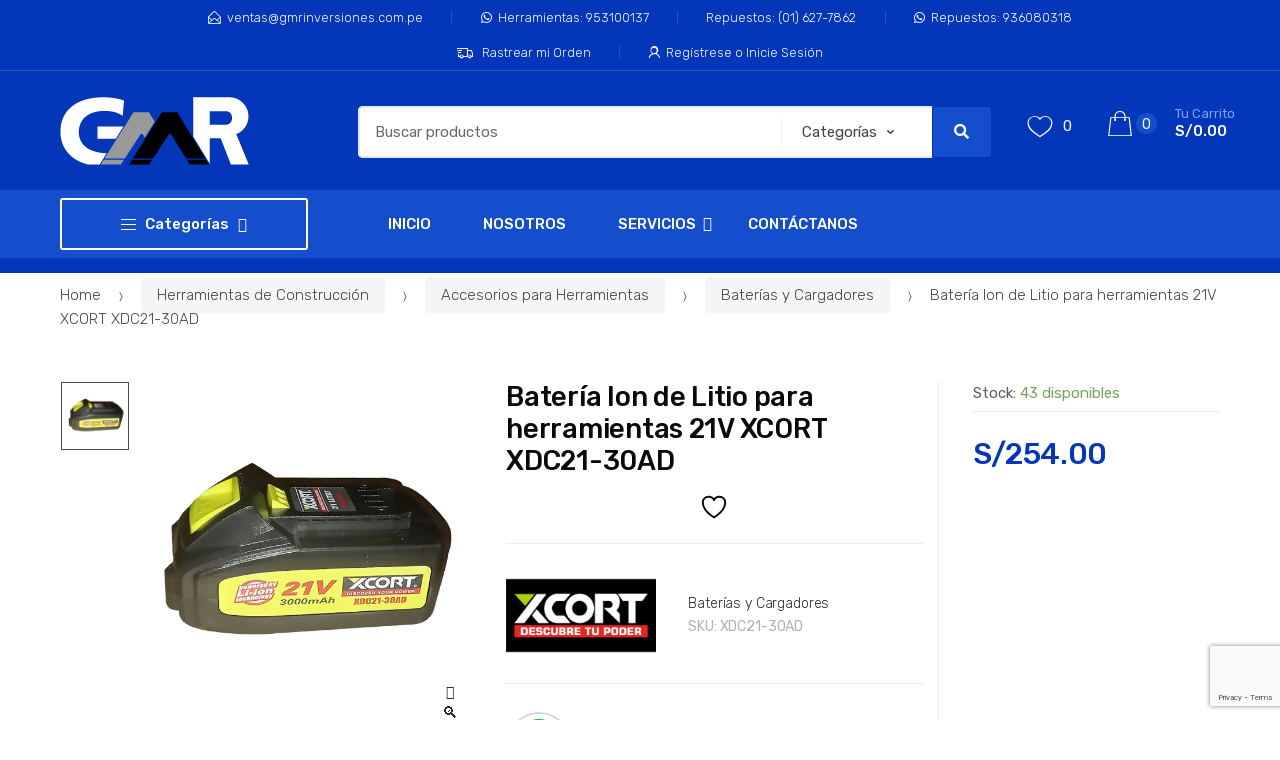

--- FILE ---
content_type: text/html; charset=UTF-8
request_url: https://www.gmr.com.pe/producto/batera-de-ion-de-litio-de-21-v-30-ah-xcort-xdc21-30ad/
body_size: 31277
content:
<!DOCTYPE html>
<html lang="es">
<head>
<meta charset="UTF-8">
<meta name="viewport" content="width=device-width, initial-scale=1, maximum-scale=1.0, user-scalable=no">
<link rel="profile" href="https://gmpg.org/xfn/11">
<link rel="pingback" href="https://www.gmr.com.pe/xmlrpc.php">

				<script>document.documentElement.className = document.documentElement.className + ' yes-js js_active js'</script>
			<meta name='robots' content='index, follow, max-image-preview:large, max-snippet:-1, max-video-preview:-1' />
<!-- Etiqueta de Google (gtag.js) modo de consentimiento dataLayer añadido por Site Kit -->
<script type="text/javascript" id="google_gtagjs-js-consent-mode-data-layer">
/* <![CDATA[ */
window.dataLayer = window.dataLayer || [];function gtag(){dataLayer.push(arguments);}
gtag('consent', 'default', {"ad_personalization":"denied","ad_storage":"denied","ad_user_data":"denied","analytics_storage":"denied","functionality_storage":"denied","security_storage":"denied","personalization_storage":"denied","region":["AT","BE","BG","CH","CY","CZ","DE","DK","EE","ES","FI","FR","GB","GR","HR","HU","IE","IS","IT","LI","LT","LU","LV","MT","NL","NO","PL","PT","RO","SE","SI","SK"],"wait_for_update":500});
window._googlesitekitConsentCategoryMap = {"statistics":["analytics_storage"],"marketing":["ad_storage","ad_user_data","ad_personalization"],"functional":["functionality_storage","security_storage"],"preferences":["personalization_storage"]};
window._googlesitekitConsents = {"ad_personalization":"denied","ad_storage":"denied","ad_user_data":"denied","analytics_storage":"denied","functionality_storage":"denied","security_storage":"denied","personalization_storage":"denied","region":["AT","BE","BG","CH","CY","CZ","DE","DK","EE","ES","FI","FR","GB","GR","HR","HU","IE","IS","IT","LI","LT","LU","LV","MT","NL","NO","PL","PT","RO","SE","SI","SK"],"wait_for_update":500};
/* ]]> */
</script>
<!-- Fin de la etiqueta Google (gtag.js) modo de consentimiento dataLayer añadido por Site Kit -->

	<!-- This site is optimized with the Yoast SEO Premium plugin v22.5 (Yoast SEO v26.7) - https://yoast.com/wordpress/plugins/seo/ -->
	<title>Batería Ion de Litio para herramientas 21V XCORT XDC21-30AD | GMR</title>
	<link rel="canonical" href="https://www.gmr.com.pe/producto/batera-de-ion-de-litio-de-21-v-30-ah-xcort-xdc21-30ad/" />
	<meta property="og:locale" content="es_ES" />
	<meta property="og:type" content="article" />
	<meta property="og:title" content="Batería Ion de Litio para herramientas 21V XCORT XDC21-30AD" />
	<meta property="og:description" content="ESPECIFICACIONES TÉCNICAS: Tipo: Ion de litio Voltaje de la batería: 21 V Amperaje: 3.0 Ah **Apta para todas las herramientas XCORT de 21V" />
	<meta property="og:url" content="https://www.gmr.com.pe/producto/batera-de-ion-de-litio-de-21-v-30-ah-xcort-xdc21-30ad/" />
	<meta property="og:site_name" content="Herramientas de Construcción y Obras" />
	<meta property="article:publisher" content="https://www.facebook.com/GmrInversiones" />
	<meta property="article:modified_time" content="2025-03-27T23:05:40+00:00" />
	<meta property="og:image" content="https://www.gmr.com.pe/wp-content/uploads/2022/07/XDC21-30AD-1.webp" />
	<meta property="og:image:width" content="1200" />
	<meta property="og:image:height" content="1200" />
	<meta property="og:image:type" content="image/webp" />
	<meta name="twitter:card" content="summary_large_image" />
	<script type="application/ld+json" class="yoast-schema-graph">{"@context":"https://schema.org","@graph":[{"@type":"WebPage","@id":"https://www.gmr.com.pe/producto/batera-de-ion-de-litio-de-21-v-30-ah-xcort-xdc21-30ad/","url":"https://www.gmr.com.pe/producto/batera-de-ion-de-litio-de-21-v-30-ah-xcort-xdc21-30ad/","name":"Batería Ion de Litio para herramientas 21V XCORT XDC21-30AD | GMR","isPartOf":{"@id":"https://www.gmr.com.pe/#website"},"primaryImageOfPage":{"@id":"https://www.gmr.com.pe/producto/batera-de-ion-de-litio-de-21-v-30-ah-xcort-xdc21-30ad/#primaryimage"},"image":{"@id":"https://www.gmr.com.pe/producto/batera-de-ion-de-litio-de-21-v-30-ah-xcort-xdc21-30ad/#primaryimage"},"thumbnailUrl":"https://www.gmr.com.pe/wp-content/uploads/2022/07/XDC21-30AD-1.webp","datePublished":"2022-07-29T21:38:31+00:00","dateModified":"2025-03-27T23:05:40+00:00","breadcrumb":{"@id":"https://www.gmr.com.pe/producto/batera-de-ion-de-litio-de-21-v-30-ah-xcort-xdc21-30ad/#breadcrumb"},"inLanguage":"es","potentialAction":[{"@type":"ReadAction","target":["https://www.gmr.com.pe/producto/batera-de-ion-de-litio-de-21-v-30-ah-xcort-xdc21-30ad/"]}]},{"@type":"ImageObject","inLanguage":"es","@id":"https://www.gmr.com.pe/producto/batera-de-ion-de-litio-de-21-v-30-ah-xcort-xdc21-30ad/#primaryimage","url":"https://www.gmr.com.pe/wp-content/uploads/2022/07/XDC21-30AD-1.webp","contentUrl":"https://www.gmr.com.pe/wp-content/uploads/2022/07/XDC21-30AD-1.webp","width":1200,"height":1200},{"@type":"BreadcrumbList","@id":"https://www.gmr.com.pe/producto/batera-de-ion-de-litio-de-21-v-30-ah-xcort-xdc21-30ad/#breadcrumb","itemListElement":[{"@type":"ListItem","position":1,"name":"Portada","item":"https://www.gmr.com.pe/"},{"@type":"ListItem","position":2,"name":"Tienda","item":"https://www.gmr.com.pe/tienda/"},{"@type":"ListItem","position":3,"name":"Batería Ion de Litio para herramientas 21V XCORT XDC21-30AD"}]},{"@type":"WebSite","@id":"https://www.gmr.com.pe/#website","url":"https://www.gmr.com.pe/","name":"GMR INVERSIONES","description":"Venta de Herramientas de Construcción y Obras","publisher":{"@id":"https://www.gmr.com.pe/#organization"},"alternateName":"GMR","potentialAction":[{"@type":"SearchAction","target":{"@type":"EntryPoint","urlTemplate":"https://www.gmr.com.pe/?s={search_term_string}"},"query-input":{"@type":"PropertyValueSpecification","valueRequired":true,"valueName":"search_term_string"}}],"inLanguage":"es"},{"@type":"Organization","@id":"https://www.gmr.com.pe/#organization","name":"GMR INVERSIONES SOCIEDAD ANÓNIMA CERRADA","alternateName":"GMR INVERSIONES S.A.C.","url":"https://www.gmr.com.pe/","logo":{"@type":"ImageObject","inLanguage":"es","@id":"https://www.gmr.com.pe/#/schema/logo/image/","url":"https://www.gmr.com.pe/wp-content/uploads/2022/06/LOGO-GMR-1.svg","contentUrl":"https://www.gmr.com.pe/wp-content/uploads/2022/06/LOGO-GMR-1.svg","width":1,"height":1,"caption":"GMR INVERSIONES SOCIEDAD ANÓNIMA CERRADA"},"image":{"@id":"https://www.gmr.com.pe/#/schema/logo/image/"},"sameAs":["https://www.facebook.com/GmrInversiones","https://www.instagram.com/gmrinversiones/"],"telephone":"(01) 458-2381","foundingDate":"2010-01-02"}]}</script>
	<!-- / Yoast SEO Premium plugin. -->


<link rel='dns-prefetch' href='//capi-automation.s3.us-east-2.amazonaws.com' />
<link rel='dns-prefetch' href='//www.googletagmanager.com' />
<link rel='dns-prefetch' href='//fonts.googleapis.com' />
<link rel="alternate" type="application/rss+xml" title="Herramientas de Construcción y Obras &raquo; Feed" href="https://www.gmr.com.pe/feed/" />
<link rel="alternate" type="application/rss+xml" title="Herramientas de Construcción y Obras &raquo; Feed de los comentarios" href="https://www.gmr.com.pe/comments/feed/" />
<link rel="alternate" title="oEmbed (JSON)" type="application/json+oembed" href="https://www.gmr.com.pe/wp-json/oembed/1.0/embed?url=https%3A%2F%2Fwww.gmr.com.pe%2Fproducto%2Fbatera-de-ion-de-litio-de-21-v-30-ah-xcort-xdc21-30ad%2F" />
<link rel="alternate" title="oEmbed (XML)" type="text/xml+oembed" href="https://www.gmr.com.pe/wp-json/oembed/1.0/embed?url=https%3A%2F%2Fwww.gmr.com.pe%2Fproducto%2Fbatera-de-ion-de-litio-de-21-v-30-ah-xcort-xdc21-30ad%2F&#038;format=xml" />
<style id='wp-img-auto-sizes-contain-inline-css' type='text/css'>
img:is([sizes=auto i],[sizes^="auto," i]){contain-intrinsic-size:3000px 1500px}
/*# sourceURL=wp-img-auto-sizes-contain-inline-css */
</style>

<link rel='stylesheet' id='wp-block-library-css' href='https://www.gmr.com.pe/wp-includes/css/dist/block-library/style.min.css?ver=2f9bd6c8e253eb6f68f937ab043d8608' type='text/css' media='all' />
<link rel='stylesheet' id='wc-blocks-style-css' href='https://www.gmr.com.pe/wp-content/plugins/woocommerce/assets/client/blocks/wc-blocks.css?ver=wc-10.4.3' type='text/css' media='all' />
<style id='global-styles-inline-css' type='text/css'>
:root{--wp--preset--aspect-ratio--square: 1;--wp--preset--aspect-ratio--4-3: 4/3;--wp--preset--aspect-ratio--3-4: 3/4;--wp--preset--aspect-ratio--3-2: 3/2;--wp--preset--aspect-ratio--2-3: 2/3;--wp--preset--aspect-ratio--16-9: 16/9;--wp--preset--aspect-ratio--9-16: 9/16;--wp--preset--color--black: #000000;--wp--preset--color--cyan-bluish-gray: #abb8c3;--wp--preset--color--white: #ffffff;--wp--preset--color--pale-pink: #f78da7;--wp--preset--color--vivid-red: #cf2e2e;--wp--preset--color--luminous-vivid-orange: #ff6900;--wp--preset--color--luminous-vivid-amber: #fcb900;--wp--preset--color--light-green-cyan: #7bdcb5;--wp--preset--color--vivid-green-cyan: #00d084;--wp--preset--color--pale-cyan-blue: #8ed1fc;--wp--preset--color--vivid-cyan-blue: #0693e3;--wp--preset--color--vivid-purple: #9b51e0;--wp--preset--gradient--vivid-cyan-blue-to-vivid-purple: linear-gradient(135deg,rgb(6,147,227) 0%,rgb(155,81,224) 100%);--wp--preset--gradient--light-green-cyan-to-vivid-green-cyan: linear-gradient(135deg,rgb(122,220,180) 0%,rgb(0,208,130) 100%);--wp--preset--gradient--luminous-vivid-amber-to-luminous-vivid-orange: linear-gradient(135deg,rgb(252,185,0) 0%,rgb(255,105,0) 100%);--wp--preset--gradient--luminous-vivid-orange-to-vivid-red: linear-gradient(135deg,rgb(255,105,0) 0%,rgb(207,46,46) 100%);--wp--preset--gradient--very-light-gray-to-cyan-bluish-gray: linear-gradient(135deg,rgb(238,238,238) 0%,rgb(169,184,195) 100%);--wp--preset--gradient--cool-to-warm-spectrum: linear-gradient(135deg,rgb(74,234,220) 0%,rgb(151,120,209) 20%,rgb(207,42,186) 40%,rgb(238,44,130) 60%,rgb(251,105,98) 80%,rgb(254,248,76) 100%);--wp--preset--gradient--blush-light-purple: linear-gradient(135deg,rgb(255,206,236) 0%,rgb(152,150,240) 100%);--wp--preset--gradient--blush-bordeaux: linear-gradient(135deg,rgb(254,205,165) 0%,rgb(254,45,45) 50%,rgb(107,0,62) 100%);--wp--preset--gradient--luminous-dusk: linear-gradient(135deg,rgb(255,203,112) 0%,rgb(199,81,192) 50%,rgb(65,88,208) 100%);--wp--preset--gradient--pale-ocean: linear-gradient(135deg,rgb(255,245,203) 0%,rgb(182,227,212) 50%,rgb(51,167,181) 100%);--wp--preset--gradient--electric-grass: linear-gradient(135deg,rgb(202,248,128) 0%,rgb(113,206,126) 100%);--wp--preset--gradient--midnight: linear-gradient(135deg,rgb(2,3,129) 0%,rgb(40,116,252) 100%);--wp--preset--font-size--small: 13px;--wp--preset--font-size--medium: 20px;--wp--preset--font-size--large: 36px;--wp--preset--font-size--x-large: 42px;--wp--preset--spacing--20: 0.44rem;--wp--preset--spacing--30: 0.67rem;--wp--preset--spacing--40: 1rem;--wp--preset--spacing--50: 1.5rem;--wp--preset--spacing--60: 2.25rem;--wp--preset--spacing--70: 3.38rem;--wp--preset--spacing--80: 5.06rem;--wp--preset--shadow--natural: 6px 6px 9px rgba(0, 0, 0, 0.2);--wp--preset--shadow--deep: 12px 12px 50px rgba(0, 0, 0, 0.4);--wp--preset--shadow--sharp: 6px 6px 0px rgba(0, 0, 0, 0.2);--wp--preset--shadow--outlined: 6px 6px 0px -3px rgb(255, 255, 255), 6px 6px rgb(0, 0, 0);--wp--preset--shadow--crisp: 6px 6px 0px rgb(0, 0, 0);}:where(.is-layout-flex){gap: 0.5em;}:where(.is-layout-grid){gap: 0.5em;}body .is-layout-flex{display: flex;}.is-layout-flex{flex-wrap: wrap;align-items: center;}.is-layout-flex > :is(*, div){margin: 0;}body .is-layout-grid{display: grid;}.is-layout-grid > :is(*, div){margin: 0;}:where(.wp-block-columns.is-layout-flex){gap: 2em;}:where(.wp-block-columns.is-layout-grid){gap: 2em;}:where(.wp-block-post-template.is-layout-flex){gap: 1.25em;}:where(.wp-block-post-template.is-layout-grid){gap: 1.25em;}.has-black-color{color: var(--wp--preset--color--black) !important;}.has-cyan-bluish-gray-color{color: var(--wp--preset--color--cyan-bluish-gray) !important;}.has-white-color{color: var(--wp--preset--color--white) !important;}.has-pale-pink-color{color: var(--wp--preset--color--pale-pink) !important;}.has-vivid-red-color{color: var(--wp--preset--color--vivid-red) !important;}.has-luminous-vivid-orange-color{color: var(--wp--preset--color--luminous-vivid-orange) !important;}.has-luminous-vivid-amber-color{color: var(--wp--preset--color--luminous-vivid-amber) !important;}.has-light-green-cyan-color{color: var(--wp--preset--color--light-green-cyan) !important;}.has-vivid-green-cyan-color{color: var(--wp--preset--color--vivid-green-cyan) !important;}.has-pale-cyan-blue-color{color: var(--wp--preset--color--pale-cyan-blue) !important;}.has-vivid-cyan-blue-color{color: var(--wp--preset--color--vivid-cyan-blue) !important;}.has-vivid-purple-color{color: var(--wp--preset--color--vivid-purple) !important;}.has-black-background-color{background-color: var(--wp--preset--color--black) !important;}.has-cyan-bluish-gray-background-color{background-color: var(--wp--preset--color--cyan-bluish-gray) !important;}.has-white-background-color{background-color: var(--wp--preset--color--white) !important;}.has-pale-pink-background-color{background-color: var(--wp--preset--color--pale-pink) !important;}.has-vivid-red-background-color{background-color: var(--wp--preset--color--vivid-red) !important;}.has-luminous-vivid-orange-background-color{background-color: var(--wp--preset--color--luminous-vivid-orange) !important;}.has-luminous-vivid-amber-background-color{background-color: var(--wp--preset--color--luminous-vivid-amber) !important;}.has-light-green-cyan-background-color{background-color: var(--wp--preset--color--light-green-cyan) !important;}.has-vivid-green-cyan-background-color{background-color: var(--wp--preset--color--vivid-green-cyan) !important;}.has-pale-cyan-blue-background-color{background-color: var(--wp--preset--color--pale-cyan-blue) !important;}.has-vivid-cyan-blue-background-color{background-color: var(--wp--preset--color--vivid-cyan-blue) !important;}.has-vivid-purple-background-color{background-color: var(--wp--preset--color--vivid-purple) !important;}.has-black-border-color{border-color: var(--wp--preset--color--black) !important;}.has-cyan-bluish-gray-border-color{border-color: var(--wp--preset--color--cyan-bluish-gray) !important;}.has-white-border-color{border-color: var(--wp--preset--color--white) !important;}.has-pale-pink-border-color{border-color: var(--wp--preset--color--pale-pink) !important;}.has-vivid-red-border-color{border-color: var(--wp--preset--color--vivid-red) !important;}.has-luminous-vivid-orange-border-color{border-color: var(--wp--preset--color--luminous-vivid-orange) !important;}.has-luminous-vivid-amber-border-color{border-color: var(--wp--preset--color--luminous-vivid-amber) !important;}.has-light-green-cyan-border-color{border-color: var(--wp--preset--color--light-green-cyan) !important;}.has-vivid-green-cyan-border-color{border-color: var(--wp--preset--color--vivid-green-cyan) !important;}.has-pale-cyan-blue-border-color{border-color: var(--wp--preset--color--pale-cyan-blue) !important;}.has-vivid-cyan-blue-border-color{border-color: var(--wp--preset--color--vivid-cyan-blue) !important;}.has-vivid-purple-border-color{border-color: var(--wp--preset--color--vivid-purple) !important;}.has-vivid-cyan-blue-to-vivid-purple-gradient-background{background: var(--wp--preset--gradient--vivid-cyan-blue-to-vivid-purple) !important;}.has-light-green-cyan-to-vivid-green-cyan-gradient-background{background: var(--wp--preset--gradient--light-green-cyan-to-vivid-green-cyan) !important;}.has-luminous-vivid-amber-to-luminous-vivid-orange-gradient-background{background: var(--wp--preset--gradient--luminous-vivid-amber-to-luminous-vivid-orange) !important;}.has-luminous-vivid-orange-to-vivid-red-gradient-background{background: var(--wp--preset--gradient--luminous-vivid-orange-to-vivid-red) !important;}.has-very-light-gray-to-cyan-bluish-gray-gradient-background{background: var(--wp--preset--gradient--very-light-gray-to-cyan-bluish-gray) !important;}.has-cool-to-warm-spectrum-gradient-background{background: var(--wp--preset--gradient--cool-to-warm-spectrum) !important;}.has-blush-light-purple-gradient-background{background: var(--wp--preset--gradient--blush-light-purple) !important;}.has-blush-bordeaux-gradient-background{background: var(--wp--preset--gradient--blush-bordeaux) !important;}.has-luminous-dusk-gradient-background{background: var(--wp--preset--gradient--luminous-dusk) !important;}.has-pale-ocean-gradient-background{background: var(--wp--preset--gradient--pale-ocean) !important;}.has-electric-grass-gradient-background{background: var(--wp--preset--gradient--electric-grass) !important;}.has-midnight-gradient-background{background: var(--wp--preset--gradient--midnight) !important;}.has-small-font-size{font-size: var(--wp--preset--font-size--small) !important;}.has-medium-font-size{font-size: var(--wp--preset--font-size--medium) !important;}.has-large-font-size{font-size: var(--wp--preset--font-size--large) !important;}.has-x-large-font-size{font-size: var(--wp--preset--font-size--x-large) !important;}
/*# sourceURL=global-styles-inline-css */
</style>

<style id='classic-theme-styles-inline-css' type='text/css'>
/*! This file is auto-generated */
.wp-block-button__link{color:#fff;background-color:#32373c;border-radius:9999px;box-shadow:none;text-decoration:none;padding:calc(.667em + 2px) calc(1.333em + 2px);font-size:1.125em}.wp-block-file__button{background:#32373c;color:#fff;text-decoration:none}
/*# sourceURL=/wp-includes/css/classic-themes.min.css */
</style>
<link rel='stylesheet' id='woocommerce-order-on-whatsapp-css' href='https://www.gmr.com.pe/wp-content/plugins/order-on-mobile-for-woocommerce/public/css/woocommerce-order-on-whatsapp-public.css?ver=2.2' type='text/css' media='all' />
<link rel='stylesheet' id='photoswipe-css' href='https://www.gmr.com.pe/wp-content/plugins/woocommerce/assets/css/photoswipe/photoswipe.min.css?ver=10.4.3' type='text/css' media='all' />
<link rel='stylesheet' id='photoswipe-default-skin-css' href='https://www.gmr.com.pe/wp-content/plugins/woocommerce/assets/css/photoswipe/default-skin/default-skin.min.css?ver=10.4.3' type='text/css' media='all' />
<style id='woocommerce-inline-inline-css' type='text/css'>
.woocommerce form .form-row .required { visibility: visible; }
/*# sourceURL=woocommerce-inline-inline-css */
</style>
<link rel='stylesheet' id='yith-wcan-shortcodes-css' href='https://www.gmr.com.pe/wp-content/plugins/yith-woocommerce-ajax-navigation/assets/css/shortcodes.css?ver=5.16.0' type='text/css' media='all' />
<style id='yith-wcan-shortcodes-inline-css' type='text/css'>
:root{
	--yith-wcan-filters_colors_titles: #434343;
	--yith-wcan-filters_colors_background: #FFFFFF;
	--yith-wcan-filters_colors_accent: #A7144C;
	--yith-wcan-filters_colors_accent_r: 167;
	--yith-wcan-filters_colors_accent_g: 20;
	--yith-wcan-filters_colors_accent_b: 76;
	--yith-wcan-color_swatches_border_radius: 100%;
	--yith-wcan-color_swatches_size: 30px;
	--yith-wcan-labels_style_background: #FFFFFF;
	--yith-wcan-labels_style_background_hover: #A7144C;
	--yith-wcan-labels_style_background_active: #A7144C;
	--yith-wcan-labels_style_text: #434343;
	--yith-wcan-labels_style_text_hover: #FFFFFF;
	--yith-wcan-labels_style_text_active: #FFFFFF;
	--yith-wcan-anchors_style_text: #434343;
	--yith-wcan-anchors_style_text_hover: #A7144C;
	--yith-wcan-anchors_style_text_active: #A7144C;
}
/*# sourceURL=yith-wcan-shortcodes-inline-css */
</style>
<link rel='stylesheet' id='ywctm-frontend-css' href='https://www.gmr.com.pe/wp-content/plugins/yith-woocommerce-catalog-mode/assets/css/frontend.min.css?ver=2.51.0' type='text/css' media='all' />
<style id='ywctm-frontend-inline-css' type='text/css'>
form.cart button.single_add_to_cart_button, .ppc-button-wrapper, .wc-ppcp-paylater-msg__container, form.cart .quantity, .widget.woocommerce.widget_shopping_cart{display: none !important}
/*# sourceURL=ywctm-frontend-inline-css */
</style>
<link rel='stylesheet' id='jquery-selectBox-css' href='https://www.gmr.com.pe/wp-content/plugins/yith-woocommerce-wishlist/assets/css/jquery.selectBox.css?ver=1.2.0' type='text/css' media='all' />
<link rel='stylesheet' id='woocommerce_prettyPhoto_css-css' href='//www.gmr.com.pe/wp-content/plugins/woocommerce/assets/css/prettyPhoto.css?ver=3.1.6' type='text/css' media='all' />
<link rel='stylesheet' id='yith-wcwl-main-css' href='https://www.gmr.com.pe/wp-content/plugins/yith-woocommerce-wishlist/assets/css/style.css?ver=4.11.0' type='text/css' media='all' />
<style id='yith-wcwl-main-inline-css' type='text/css'>
 :root { --add-to-wishlist-icon-color: #000000; --added-to-wishlist-icon-color: #000000; --color-add-to-wishlist-background: #333333; --color-add-to-wishlist-text: #FFFFFF; --color-add-to-wishlist-border: #333333; --color-add-to-wishlist-background-hover: #333333; --color-add-to-wishlist-text-hover: #FFFFFF; --color-add-to-wishlist-border-hover: #333333; --rounded-corners-radius: 16px; --color-add-to-cart-background: #333333; --color-add-to-cart-text: #FFFFFF; --color-add-to-cart-border: #333333; --color-add-to-cart-background-hover: #4F4F4F; --color-add-to-cart-text-hover: #FFFFFF; --color-add-to-cart-border-hover: #4F4F4F; --add-to-cart-rounded-corners-radius: 16px; --color-button-style-1-background: #333333; --color-button-style-1-text: #FFFFFF; --color-button-style-1-border: #333333; --color-button-style-1-background-hover: #4F4F4F; --color-button-style-1-text-hover: #FFFFFF; --color-button-style-1-border-hover: #4F4F4F; --color-button-style-2-background: #333333; --color-button-style-2-text: #FFFFFF; --color-button-style-2-border: #333333; --color-button-style-2-background-hover: #4F4F4F; --color-button-style-2-text-hover: #FFFFFF; --color-button-style-2-border-hover: #4F4F4F; --color-wishlist-table-background: #ffffff; --color-wishlist-table-text: #6d6c6c; --color-wishlist-table-border: #cccccc; --color-headers-background: #F4F4F4; --color-share-button-color: #FFFFFF; --color-share-button-color-hover: #FFFFFF; --color-fb-button-background: #39599E; --color-fb-button-background-hover: #595A5A; --color-tw-button-background: #45AFE2; --color-tw-button-background-hover: #595A5A; --color-pr-button-background: #AB2E31; --color-pr-button-background-hover: #595A5A; --color-em-button-background: #FBB102; --color-em-button-background-hover: #595A5A; --color-wa-button-background: #00A901; --color-wa-button-background-hover: #595A5A; --feedback-duration: 3s } 
/*# sourceURL=yith-wcwl-main-inline-css */
</style>
<link rel='stylesheet' id='yith-wcwl-add-to-wishlist-css' href='https://www.gmr.com.pe/wp-content/plugins/yith-woocommerce-wishlist/assets/css/frontend/add-to-wishlist.css?ver=4.11.0' type='text/css' media='all' />
<style id='yith-wcwl-add-to-wishlist-inline-css' type='text/css'>
 :root { --add-to-wishlist-icon-color: #000000; --added-to-wishlist-icon-color: #000000; --color-add-to-wishlist-background: #333333; --color-add-to-wishlist-text: #FFFFFF; --color-add-to-wishlist-border: #333333; --color-add-to-wishlist-background-hover: #333333; --color-add-to-wishlist-text-hover: #FFFFFF; --color-add-to-wishlist-border-hover: #333333; --rounded-corners-radius: 16px; --color-add-to-cart-background: #333333; --color-add-to-cart-text: #FFFFFF; --color-add-to-cart-border: #333333; --color-add-to-cart-background-hover: #4F4F4F; --color-add-to-cart-text-hover: #FFFFFF; --color-add-to-cart-border-hover: #4F4F4F; --add-to-cart-rounded-corners-radius: 16px; --color-button-style-1-background: #333333; --color-button-style-1-text: #FFFFFF; --color-button-style-1-border: #333333; --color-button-style-1-background-hover: #4F4F4F; --color-button-style-1-text-hover: #FFFFFF; --color-button-style-1-border-hover: #4F4F4F; --color-button-style-2-background: #333333; --color-button-style-2-text: #FFFFFF; --color-button-style-2-border: #333333; --color-button-style-2-background-hover: #4F4F4F; --color-button-style-2-text-hover: #FFFFFF; --color-button-style-2-border-hover: #4F4F4F; --color-wishlist-table-background: #ffffff; --color-wishlist-table-text: #6d6c6c; --color-wishlist-table-border: #cccccc; --color-headers-background: #F4F4F4; --color-share-button-color: #FFFFFF; --color-share-button-color-hover: #FFFFFF; --color-fb-button-background: #39599E; --color-fb-button-background-hover: #595A5A; --color-tw-button-background: #45AFE2; --color-tw-button-background-hover: #595A5A; --color-pr-button-background: #AB2E31; --color-pr-button-background-hover: #595A5A; --color-em-button-background: #FBB102; --color-em-button-background-hover: #595A5A; --color-wa-button-background: #00A901; --color-wa-button-background-hover: #595A5A; --feedback-duration: 3s } 
/*# sourceURL=yith-wcwl-add-to-wishlist-inline-css */
</style>
<link rel='stylesheet' id='brands-styles-css' href='https://www.gmr.com.pe/wp-content/plugins/woocommerce/assets/css/brands.css?ver=10.4.3' type='text/css' media='all' />
<link rel='stylesheet' id='mi-icons-css' href='https://www.gmr.com.pe/wp-content/themes/techmarket/assets/css/icons.css?ver=1.0' type='text/css' media='all' />
<link rel='stylesheet' id='techmarket-bootstrap-css' href='https://www.gmr.com.pe/wp-content/themes/techmarket/assets/css/bootstrap.min.css?ver=1.4.7' type='text/css' media='all' />
<link rel='stylesheet' id='fontawesome-css' href='https://www.gmr.com.pe/wp-content/themes/techmarket/assets/vendors/fontawesome/css/all.min.css?ver=1.4.7' type='text/css' media='all' />
<link rel='stylesheet' id='techmarket-animate-css' href='https://www.gmr.com.pe/wp-content/themes/techmarket/assets/css/animate.min.css?ver=1.4.7' type='text/css' media='all' />
<link rel='stylesheet' id='techmarket-style-css' href='https://www.gmr.com.pe/wp-content/themes/techmarket/style.min.css?ver=1.4.7' type='text/css' media='all' />
<link rel='stylesheet' id='techmarket-fonts-css' href='//fonts.googleapis.com/css?family=Rubik:300,400,400i,500,500i,900,900i&#038;subset=latin%2Clatin-ext' type='text/css' media='all' />
<link rel='stylesheet' id='techmarket-icons-css' href='https://www.gmr.com.pe/wp-content/themes/techmarket/assets/css/font-techmarket.min.css?ver=1.4.7' type='text/css' media='all' />
<link rel='stylesheet' id='techmarket-woocommerce-style-css' href='https://www.gmr.com.pe/wp-content/themes/techmarket/assets/css/woocommerce/woocommerce.css?ver=1.4.7' type='text/css' media='all' />
<style id='techmarket-woocommerce-style-inline-css' type='text/css'>

		button,
		input[type="button"],
		input[type="reset"],
		input[type="submit"],
		.button,
		#scrollUp,
		.added_to_cart,
		.btn-primary,
		.fullwidth-notice,
		.top-bar.top-bar-v4,
		.site-header.header-v4,
		.site-header.header-v5,
		.navbar-search .btn-secondary,
		.header-v1 .departments-menu button,
		.widget_shopping_cart .buttons a:first-child,
		.section-landscape-products-widget-carousel.type-3 .section-header:after,
		.home-v1-slider .custom.tp-bullets .tp-bullet.selected,
		.home-v2-slider .custom.tp-bullets .tp-bullet.selected,
		.home-v3-slider .custom.tp-bullets .tp-bullet.selected,
		.home-v4-slider .custom.tp-bullets .tp-bullet.selected,
		.home-v5-slider .custom.tp-bullets .tp-bullet.selected,
		.home-v6-slider .custom.tp-bullets .tp-bullet.selected,
		.section-categories-filter .products .product-type-simple .button:hover,
		#respond.comment-respond .comment-form .form-submit input[type=submit]:hover,
		.contact-page-title:after,
		.comment-reply-title:after,
		article .more-link,
		article.post .more-link,
		.slick-dots li.slick-active button:before,
		.products .product .added_to_cart:hover,
		.products .product .button:hover,
		.banner-action.button:hover,
		.deal-progress .progress-bar,
		.section-products-tabs .section-products-tabs-wrap>.button:hover,
		#secondary.sidebar-blog .widget .widget-title:after,
		#secondary.sidebar-blog .widget_tag_cloud .tagcloud a:hover,
		.comments-title:after, .pings-title:after,
		.navbar-primary .nav .techmarket-flex-more-menu-item>a::after,
		.primary-navigation .nav .techmarket-flex-more-menu-item>a::after,
		.secondary-navigation .nav .techmarket-flex-more-menu-item>a::after,
		.header-v4 .sticky-wrapper .techmarket-sticky-wrap.stuck,
		.header-v5 .sticky-wrapper .techmarket-sticky-wrap.stuck,
		article .post-readmore .btn-primary:hover,
		article.post .post-readmore .btn-primary:hover,
		.table-compare tbody tr td .button:hover,
		.return-to-shop .button:hover,
		.contact-form .form-group input[type=button],
		.contact-form .form-group input[type=submit],
		.cart-collaterals .checkout-button,
		#payment .place-order .button,
		.single-product .single_add_to_cart_button:hover,
		.single-product .accessories .accessories-product-total-price .accessories-add-all-to-cart .button:hover,
		.single-product .accessories .accessories-product-total-price .accessories-add-all-to-cart .button:focus,
		.contact-form .form-group input[type=button],
		.contact-form .form-group input[type=submit],
		.about-accordion .kc-section-active .kc_accordion_header.ui-state-active a i,
		.about-accordion .vc_tta-panels .vc_tta-panel .vc_tta-panel-heading .vc_tta-panel-title i,
		.about-accordion .vc_tta-panels .vc_tta-panel.vc_active .vc_tta-panel-title i,
		.home-v3-banner-with-products-carousel .banner .banner-action.button,
		.section-media-single-banner .button,
		.woocommerce-wishlist table.cart .product-add-to-cart a.button,
		table.cart td.actions div.coupon .button,
		.site-header.header-v10 .stretched-row,
		.site-header .handheld-header .handheld-header-cart-link .count,
		.products .product-carousel-with-timer-gallery .button,
		.banners-v2 .banner-action.button,
		.pace .pace-progress,
		input[type="submit"].dokan-btn-danger, a.dokan-btn-danger, .dokan-btn-danger,
		input[type="submit"].dokan-btn-danger:hover,
		a.dokan-btn-danger:hover,
		.dokan-btn-danger:hover,
		input[type="submit"].dokan-btn-danger:focus,
		a.dokan-btn-danger:focus,
		.dokan-btn-danger:focus,
		.wcmp_main_page .wcmp_main_menu ul li.hasmenu ul.submenu li.active a,
		.wcmp_main_page .wcmp_main_holder .wcmp_headding1 button,
		.wcmp_main_page .wcmp_main_menu ul li ul li a.active2,
		.wcmp_main_page .wcmp_main_holder .wcmp_headding1 button,
		input[type="submit"].dokan-btn-theme, a.dokan-btn-theme, .dokan-btn-theme,
		input[type="submit"].dokan-btn-theme:hover, a.dokan-btn-theme:hover, .dokan-btn-theme:hover,
		input[type="submit"].dokan-btn-theme:focus, a.dokan-btn-theme:focus, .dokan-btn-theme:focus,
		#secondary.sidebar-blog .widget .section-header .section-title:after,
		.dokan-dashboard .dokan-dash-sidebar ul.dokan-dashboard-menu li.active,
		.dokan-dashboard .dokan-dash-sidebar ul.dokan-dashboard-menu li:hover,
		.dokan-dashboard .dokan-dash-sidebar ul.dokan-dashboard-menu li.dokan-common-links a:hover,
		.wcmp_regi_main .register p.woocomerce-FormRow input,
		.pagination .page-numbers li .page-numbers.current,
		.woocommerce-pagination .page-numbers li .page-numbers.current,
		#secondary .widget.widget_price_filter .price_slider .ui-slider-range,
		#secondary .widget.widget_price_filter .price_slider .ui-slider-handle, 
		div.wpforms-container-full.contact-form .wpforms-form input[type=submit],
		div.wpforms-container-full.contact-form .wpforms-form button[type=submit],
		div.wpforms-container-full.contact-form .wpforms-form .wpforms-page-button,
		.wpforms-container.contact-form input[type=submit],
		.wpforms-container.contact-form button[type=submit],
		.wpforms-container.contact-form .wpforms-page-button,
		div.wpforms-container-full.newsletter-form .wpforms-form input[type=submit],
		div.wpforms-container-full.newsletter-form .wpforms-form button[type=submit],
		div.wpforms-container-full.newsletter-form .wpforms-form .wpforms-page-button,
		.wpforms-container.newsletter-form input[type=submit],
		.wpforms-container.newsletter-form button[type=submit],
		.wpforms-container.newsletter-form .wpforms-page-button {
			background-color: #0436b9;
		}

		.primary-navigation .nav .dropdown-menu,
		.secondary-navigation .nav .dropdown-menu,
		.navbar-primary .nav .dropdown-menu,
		.primary-navigation .nav .yamm-fw > .dropdown-menu > li,
		.navbar-primary .nav .yamm-fw > .dropdown-menu > li,
		.top-bar .nav .show>.dropdown-menu {
			border-top-color: #0436b9;
		}

		.widget_shopping_cart .buttons a:first-child:hover,
		.navbar-primary .nav .techmarket-flex-more-menu-item>a:hover::after,
		.primary-navigation .nav .techmarket-flex-more-menu-item>a:hover::after,
		.secondary-navigation .nav .techmarket-flex-more-menu-item>a:hover::after,
		.cart-collaterals .checkout-button:hover,
		#payment .place-order .button:hover,
		.contact-form .form-group input[type=button]:hover,
		.contact-form .form-group input[type=submit]:hover,
		.section-media-single-banner .button:hover,
		.woocommerce-wishlist table.cart .product-add-to-cart a.button:hover,
		.products .product-carousel-with-timer-gallery .button:hover,
		table.cart td.actions div.coupon .button:hover,
		.banners-v2 .banner-action.button:hover,
		.wcmp_main_page .wcmp_main_holder .wcmp_headding1 button:hover,
		.btn-primary:hover,
		.navbar-search button:hover,
		div.wpforms-container-full.contact-form .wpforms-form input[type=submit]:hover,
		div.wpforms-container-full.contact-form .wpforms-form button[type=submit]:hover,
		div.wpforms-container-full.contact-form .wpforms-form .wpforms-page-button:hover,
		.wpforms-container.contact-form input[type=submit]:hover,
		.wpforms-container.contact-form button[type=submit]:hover,
		.wpforms-container.contact-form .wpforms-page-button:hover,
		div.wpforms-container-full.newsletter-form .wpforms-form input[type=submit]:hover,
		div.wpforms-container-full.newsletter-form .wpforms-form button[type=submit]:hover,
		div.wpforms-container-full.newsletter-form .wpforms-form .wpforms-page-button:hover,
		.wpforms-container.newsletter-form input[type=submit]:hover,
		.wpforms-container.newsletter-form button[type=submit]:hover,
		.wpforms-container.newsletter-form .wpforms-page-button:hover {
			background-color: #0432aa;
		}

		.home-v3-banner-with-products-carousel .banner .banner-action.button:hover {
			background-color: #032b94;
		}

		.cart-collaterals .checkout-button:hover,
		#payment .place-order .button:hover,
		.contact-form .form-group input[type=button]:hover,
		.contact-form .form-group input[type=submit]:hover,
		.section-media-single-banner .button:hover,
		.products .product-carousel-with-timer-gallery .button:hover,
		.woocommerce-wishlist table.cart .product-add-to-cart a.button:hover,
		table.cart td.actions div.coupon .button:hover,
		.btn-primary:hover,
		div.wpforms-container-full.contact-form .wpforms-form input[type=submit]:hover,
		div.wpforms-container-full.contact-form .wpforms-form button[type=submit]:hover,
		div.wpforms-container-full.contact-form .wpforms-form .wpforms-page-button:hover,
		.wpforms-container.contact-form input[type=submit]:hover,
		.wpforms-container.contact-form button[type=submit]:hover,
		.wpforms-container.contact-form .wpforms-page-button:hover,
		div.wpforms-container-full.newsletter-form .wpforms-form input[type=submit],
		div.wpforms-container-full.newsletter-form .wpforms-form button[type=submit],
		div.wpforms-container-full.newsletter-form .wpforms-form .wpforms-page-button,
		.wpforms-container.newsletter-form input[type=submit]:hover,
		.wpforms-container.newsletter-form button[type=submit]:hover,
		.wpforms-container.newsletter-form .wpforms-page-button:hover {
			border-color: #0432aa;
		}

		.home-v3-banner-with-products-carousel .banner .banner-action.button:hover {
			border-color: #032b94;
		}

		.top-bar.top-bar-v4 {
			border-bottom-color: #043ccf;
		}

		.price,
		.features-list .feature i,
		.section-recent-posts-with-categories .post-items .post-item .post-info .btn-more,
		.section-products-with-image .load-more-button,
		.single-product .woocommerce-tabs .wc-tabs li.active a,
		.single-product .techmarket-tabs .tm-tabs li.active a,
		#respond.comment-respond .comment-form .form-submit input[type=submit],
		#respond.comment-respond .comment-form > p.logged-in-as a,
		.banner-action.button,
		.commentlist .comment .reply a,
		.pings-list .comment .reply a,
		.products .product .added_to_cart,
		.products .product .button,
		.full-width-banner .banner-bg .button,
		article.post.category-more-tag a[target=_blank],
		.commentlist .comment #respond .comment-reply-title small a,
		.commentlist .pingback #respond .comment-reply-title small a,
		.pings-list .comment #respond .comment-reply-title small a,
		.pings-list .pingback #respond .comment-reply-title small a,
		article.post.format-link .entry-content p a,
		article .post-readmore .btn-primary,
		article.post .post-readmore .btn-primary,
		.table-compare tbody tr td .button,
		.return-to-shop .button,
		.wcmp_main_page .wcmp_main_menu ul li a.active,
		.wcmp_main_page .wcmp_main_menu ul li a:hover,
		.wcmp_main_page .wcmp_displaybox2 h3,
		.wcmp_main_page .wcmp_displaybox3 h3,
		.widget_techmarket_poster_widget .poster-bg .caption .button:hover,
		.single-product .accessories .products .product .accessory-checkbox label input,
		.cart-collaterals .shop-features li i,
		.single-product .single_add_to_cart_button,
		.banners .banner .banner-bg .caption .price,
		.features-list .features .feature .media .feature-icon,
		.section-recent-posts-with-categories .nav .nav-link,
		.widget_techmarket_banner_widget .banner .banner-bg .caption .price,
		.single-product .accessories .accessories-product-total-price .accessories-add-all-to-cart .button,
		.wcmp_main_page  .wcmp_main_holder .wcmp_dashboard_display_box h3,
		#secondary .widget.widget_layered_nav ul li a:hover:before,
		#secondary .widget.widget_layered_nav ul li.chosen a:before {
			color: #0436b9;
		}

		.top-bar.top-bar-v4 .nav-item+.nav-item .nav-link::before,
		.top-bar.top-bar-v4 .nav-item+.nav-item>a::before,
		.top-bar.top-bar-v4 .nav>.menu-item+.menu-item .nav-link::before,
		.top-bar.top-bar-v4 .nav>.menu-item+.menu-item>a::before,
		#respond.comment-respond .comment-form > p.logged-in-as a:hover,
		#respond.comment-respond .comment-form > p.logged-in-as a:focus,
		#comments .comment-list .reply a:hover,
		#comments .comment-list .reply a:focus,
		.comment-list #respond .comment-reply-title small:hover,
		.pings-list #respond .comment-reply-title small:hover,
		.comment-list #respond .comment-reply-title small a:focus,
		.pings-list #respond .comment-reply-title small a:focus {
			color: #0541de;
		}

		.top-bar.top-bar-v4 a,
		.site-header.header-v4 .site-header-cart .cart-contents .amount .price-label{
			color: #086615c;
		}

		.site-header.header-v4 .navbar-search button,
		.site-header.header-v5 .navbar-search button,
		.widget_shopping_cart .product_list_widget .mini_cart_item .remove,
		.widget_shopping_cart_content .product_list_widget .mini_cart_item .remove,
		.site-header.header-v4 .site-header-cart .cart-contents .count {
			background-color: #053fd7;
		}

		.section-landscape-products-widget-carousel.product-widgets .section-header:after {
			border-bottom-color: #0436b9;
		}

		.site-header.header-v4 .site-branding .cls-3,
		.site-header.header-v5 .site-branding .cls-3 {
			fill: #075d13e;
		}

		.btn-primary,
		.wcmp_main_page .wcmp_ass_btn,
		.header-v4 .departments-menu>.dropdown-menu>li,
		.header-v4 .departments-menu>.dropdown-menu .menu-item-has-children>.dropdown-menu,
		.section-categories-filter .products .product-type-simple .button:hover,
		.contact-page-title:after,
		.navbar-search .btn-secondary,
		.products .product .added_to_cart,
		.products .product .button,
		.products .product .added_to_cart:hover,
		.products .product .button:hover,
		.section-products-carousel-tabs .nav-link.active::after,
		.full-width-banner .banner-bg .button,
		.banner-action.button,
		.section-products-tabs .section-products-tabs-wrap>.button:hover,
		.section-3-2-3-product-cards-tabs-with-featured-product .nav .nav-link.active:after,
		.section-product-cards-carousel-tabs .nav .nav-link.active:after,
		.section-products-carousel-with-vertical-tabs .section-title:before,
		#respond.comment-respond .comment-form .form-submit input[type=submit],
		.section-categories-filter .products .product-type-simple .button:hover,
		.home-v9-full-banner.full-width-banner .banner-bg .caption .banner-action.button:hover,
		.section-deals-carousel-and-products-carousel-tabs .deals-carousel-inner-block,
		article .post-readmore .btn-primary,
		article.post .post-readmore .btn-primary,
		.table-compare tbody tr td .button,
		.table-compare tbody tr td .button:hover,
		.return-to-shop .button,
		.col-2-full-width-banner .banner .banner-bg .caption .banner-action.button:hover,
		.return-to-shop .button:hover,
		.select2-container .select2-drop-active,
		.contact-form .form-group input[type=button],
		.contact-form .form-group input[type=submit],
		.widget_techmarket_poster_widget .poster-bg .caption .button,
		.cart-collaterals .checkout-button,
		.section-6-1-6-products-tabs ul.nav .nav-link.active:after,
		#payment .place-order .button,
		.products .sale-product-with-timer,
		.products .sale-product-with-timer:hover,
		.single-product .single_add_to_cart_button,
		.single-product .accessories .accessories-product-total-price .accessories-add-all-to-cart .button:hover,
		.single-product .accessories .accessories-product-total-price .accessories-add-all-to-cart .button:focus,
		.contact-form .form-group input[type=button],
		.contact-form .form-group input[type=submit],
		.about-accordion .kc-section-active .kc_accordion_header.ui-state-active a i,
		.about-accordion .vc_tta-panels .vc_tta-panel.vc_active .vc_tta-panel-title i,
		.section-landscape-full-product-cards-carousel .section-title::before,
		.section-media-single-banner .button,
		.woocommerce-wishlist table.cart .product-add-to-cart a.button,
		.widget_techmarket_poster_widget .poster-bg .caption .button,
		table.cart td.actions div.coupon .button,
		.header-v1 .departments-menu button,
		input[type="submit"].dokan-btn-danger,
		a.dokan-btn-danger,
		.dokan-btn-danger,
		input[type="submit"].dokan-btn-danger:hover,
		a.dokan-btn-danger:hover,
		.dokan-btn-danger:hover,
		input[type="submit"].dokan-btn-danger:focus,
		a.dokan-btn-danger:focus,
		.dokan-btn-danger:focus,
		input[type="submit"].dokan-btn-theme, a.dokan-btn-theme, .dokan-btn-theme,
		input[type="submit"].dokan-btn-theme:hover, a.dokan-btn-theme:hover, .dokan-btn-theme:hover,
		input[type="submit"].dokan-btn-theme:focus, a.dokan-btn-theme:focus, .dokan-btn-theme:focus,
		.section-product-carousel-with-featured-product.type-2 .section-title::before,
		.wcvendors-pro-dashboard-wrapper .wcv-grid nav.wcv-navigation ul li.active a:after,
		.header-v4 .departments-menu>.dropdown-menu, 
		div.wpforms-container-full.contact-form .wpforms-form input[type=submit]:hover,
		div.wpforms-container-full.contact-form .wpforms-form button[type=submit]:hover,
		div.wpforms-container-full.contact-form .wpforms-form .wpforms-page-button:hover,
		.wpforms-container.contact-form input[type=submit]:hover,
		.wpforms-container.contact-form button[type=submit]:hover,
		.wpforms-container.contact-form .wpforms-page-button:hover,
		div.wpforms-container-full.newsletter-form .wpforms-form input[type=submit]:hover,
		div.wpforms-container-full.newsletter-form .wpforms-form button[type=submit]:hover,
		div.wpforms-container-full.newsletter-form .wpforms-form .wpforms-page-button:hover,
		.wpforms-container.newsletter-form input[type=submit]:hover,
		.wpforms-container.newsletter-form button[type=submit]:hover,
		.wpforms-container.newsletter-form .wpforms-page-button:hover {
			border-color: #0436b9;
		}

		.slider-sm-btn,
		.slider-sm-btn:hover {
			border-color: #0436b9 !important;
		}

		.slider-sm-btn {
			color: #0436b9 !important;
		}

		.slider-sm-btn:hover,
		.wcmp_main_page .wcmp_main_holder .wcmp_vendor_dashboard_content .action_div .wcmp_orange_btn {
			background-color: #0436b9 !important;
		}

		@media (max-width: 1023px) {
			.shop-control-bar {
				background-color: #0436b9;
			}
		}

		button,
		.button,
		button:hover,
		.button:hover,
		.btn-primary,
		input[type=submit],
		input[type=submit]:hover,
		.btn-primary:hover,
		.return-to-shop .button:hover,
		.top-bar.top-bar-v4 a,
		.fullwidth-notice .message,
		#payment .place-order .button,
		.cart-collaterals .checkout-button,
		.banners-v2 .banner-action.button,
		.header-v1 .departments-menu button,
		.section-media-single-banner .button,
		.full-width-banner .banner-bg .button:focus,
		.full-width-banner .banner-bg .button:hover,
		.banners-v2.full-width-banner .banner-bg .button,
		.site-header.header-v10 .navbar-primary .nav>li>a,
		.site-header.header-v10 .primary-navigation .nav>li>a,
		.top-bar.top-bar-v4 .nav-item+.nav-item .nav-link::before,
		.top-bar.top-bar-v4 .nav-item+.nav-item>a::before,
		.top-bar.top-bar-v4 .nav>.menu-item+.menu-item .nav-link::before,
		.top-bar.top-bar-v4 .nav>.menu-item+.menu-item>a::before,
		.site-header.header-v4 .navbar-nav .nav-link,
		.site-header.header-v4 .site-header-cart .cart-contents,
		.site-header.header-v4 .header-cart-icon,
		.site-header.header-v4 .departments-menu button i,
		.site-header.header-v5 .departments-menu button i,
		.site-header.header-v5 .navbar-primary .nav>li>a,
		.site-header.header-v5 .primary-navigation .nav>li>a,
		.section-products-tabs .section-products-tabs-wrap>.button:hover,
		.site-header.header-v4 .site-header-cart .cart-contents .amount .price-label,
		.home-v9-full-banner.full-width-banner .banner-bg .caption .banner-action.button:hover,
		.col-2-full-width-banner .banner .banner-bg .caption .banner-action.button:hover{
			color: #ffffff;
		}

		.slider-sm-btn:hover,
		.slider-sm-btn {
			color: #ffffff !important;
		}

		.top-bar.top-bar-v4 {
			border-bottom-color: #17f17f17f;
		}

		.site-header.header-v4 .site-header-cart .cart-contents .count {
			background-color: #218218218;
		}

		.site-header.header-v4 .navbar-search button,
		.site-header.header-v5 .navbar-search button {
			background-color: #ffffff;
		}

		.site-header.header-v4 .navbar-search button:hover,
		.site-header.header-v5 .navbar-search button:hover {
			background-color: #cccccc;
		}

		.site-header.header-v4 .departments-menu button i,
		.site-header.header-v5 .departments-menu button i {
			text-shadow: #ffffff 0 1px 0;
		}

		.site-header.header-v4 .site-branding .cls-1,
		.site-header.header-v4 .site-branding .cls-2,
		.site-header.header-v5 .site-branding .cls-1,
		.site-header.header-v5 .site-branding .cls-2 {
			fill: #ffffff;
		}

		.site-header.header-v4 .site-branding .cls-3,
		.site-header.header-v5 .site-branding .cls-3 {
			fill: #218218218;
		}
		
/*# sourceURL=techmarket-woocommerce-style-inline-css */
</style>
<link rel='stylesheet' id='techmarket-woocommerce-brands-style-css' href='https://www.gmr.com.pe/wp-content/themes/techmarket/assets/css/woocommerce/extensions/brands.css?ver=2f9bd6c8e253eb6f68f937ab043d8608' type='text/css' media='all' />
<link rel='stylesheet' id='kc-general-css' href='https://www.gmr.com.pe/wp-content/plugins/kingcomposer/assets/frontend/css/kingcomposer.min.css?ver=2.9.6' type='text/css' media='all' />
<link rel='stylesheet' id='kc-animate-css' href='https://www.gmr.com.pe/wp-content/plugins/kingcomposer/assets/css/animate.css?ver=2.9.6' type='text/css' media='all' />
<link rel='stylesheet' id='techmarket-child-style-css' href='https://www.gmr.com.pe/wp-content/themes/techmarket-child/style.css?ver=2f9bd6c8e253eb6f68f937ab043d8608' type='text/css' media='all' />
<script type="text/javascript" src="https://www.gmr.com.pe/wp-includes/js/jquery/jquery.min.js?ver=3.7.1" id="jquery-core-js"></script>
<script type="text/javascript" src="https://www.gmr.com.pe/wp-includes/js/jquery/jquery-migrate.min.js?ver=3.4.1" id="jquery-migrate-js"></script>
<script type="text/javascript" id="woocommerce-order-on-whatsapp-js-extra">
/* <![CDATA[ */
var ajax_object = {"ajaxurl":"https://www.gmr.com.pe/wp-admin/admin-ajax.php"};
//# sourceURL=woocommerce-order-on-whatsapp-js-extra
/* ]]> */
</script>
<script type="text/javascript" src="https://www.gmr.com.pe/wp-content/plugins/order-on-mobile-for-woocommerce/public/js/woocommerce-order-on-whatsapp-public.js?ver=2.2" id="woocommerce-order-on-whatsapp-js"></script>
<script type="text/javascript" src="https://www.gmr.com.pe/wp-content/plugins/woocommerce/assets/js/jquery-blockui/jquery.blockUI.min.js?ver=2.7.0-wc.10.4.3" id="wc-jquery-blockui-js" defer="defer" data-wp-strategy="defer"></script>
<script type="text/javascript" id="wc-add-to-cart-js-extra">
/* <![CDATA[ */
var wc_add_to_cart_params = {"ajax_url":"/wp-admin/admin-ajax.php","wc_ajax_url":"/?wc-ajax=%%endpoint%%","i18n_view_cart":"Ver carrito","cart_url":"https://www.gmr.com.pe/carrito/","is_cart":"","cart_redirect_after_add":"no"};
//# sourceURL=wc-add-to-cart-js-extra
/* ]]> */
</script>
<script type="text/javascript" src="https://www.gmr.com.pe/wp-content/plugins/woocommerce/assets/js/frontend/add-to-cart.min.js?ver=10.4.3" id="wc-add-to-cart-js" defer="defer" data-wp-strategy="defer"></script>
<script type="text/javascript" src="https://www.gmr.com.pe/wp-content/plugins/woocommerce/assets/js/zoom/jquery.zoom.min.js?ver=1.7.21-wc.10.4.3" id="wc-zoom-js" defer="defer" data-wp-strategy="defer"></script>
<script type="text/javascript" src="https://www.gmr.com.pe/wp-content/plugins/woocommerce/assets/js/photoswipe/photoswipe.min.js?ver=4.1.1-wc.10.4.3" id="wc-photoswipe-js" defer="defer" data-wp-strategy="defer"></script>
<script type="text/javascript" src="https://www.gmr.com.pe/wp-content/plugins/woocommerce/assets/js/photoswipe/photoswipe-ui-default.min.js?ver=4.1.1-wc.10.4.3" id="wc-photoswipe-ui-default-js" defer="defer" data-wp-strategy="defer"></script>
<script type="text/javascript" id="wc-single-product-js-extra">
/* <![CDATA[ */
var wc_single_product_params = {"i18n_required_rating_text":"Por favor elige una puntuaci\u00f3n","i18n_rating_options":["1 de 5 estrellas","2 de 5 estrellas","3 de 5 estrellas","4 de 5 estrellas","5 de 5 estrellas"],"i18n_product_gallery_trigger_text":"Ver galer\u00eda de im\u00e1genes a pantalla completa","review_rating_required":"yes","flexslider":{"rtl":false,"animation":"slide","smoothHeight":true,"directionNav":false,"controlNav":"thumbnails","slideshow":false,"animationSpeed":500,"animationLoop":false,"allowOneSlide":false},"zoom_enabled":"1","zoom_options":[],"photoswipe_enabled":"1","photoswipe_options":{"shareEl":false,"closeOnScroll":false,"history":false,"hideAnimationDuration":0,"showAnimationDuration":0},"flexslider_enabled":""};
//# sourceURL=wc-single-product-js-extra
/* ]]> */
</script>
<script type="text/javascript" src="https://www.gmr.com.pe/wp-content/plugins/woocommerce/assets/js/frontend/single-product.min.js?ver=10.4.3" id="wc-single-product-js" defer="defer" data-wp-strategy="defer"></script>
<script type="text/javascript" src="https://www.gmr.com.pe/wp-content/plugins/woocommerce/assets/js/js-cookie/js.cookie.min.js?ver=2.1.4-wc.10.4.3" id="wc-js-cookie-js" defer="defer" data-wp-strategy="defer"></script>
<script type="text/javascript" id="woocommerce-js-extra">
/* <![CDATA[ */
var woocommerce_params = {"ajax_url":"/wp-admin/admin-ajax.php","wc_ajax_url":"/?wc-ajax=%%endpoint%%","i18n_password_show":"Mostrar contrase\u00f1a","i18n_password_hide":"Ocultar contrase\u00f1a"};
//# sourceURL=woocommerce-js-extra
/* ]]> */
</script>
<script type="text/javascript" src="https://www.gmr.com.pe/wp-content/plugins/woocommerce/assets/js/frontend/woocommerce.min.js?ver=10.4.3" id="woocommerce-js" defer="defer" data-wp-strategy="defer"></script>

<!-- Fragmento de código de la etiqueta de Google (gtag.js) añadida por Site Kit -->
<!-- Fragmento de código de Google Analytics añadido por Site Kit -->
<!-- Fragmento de código de Google Ads añadido por Site Kit -->
<script type="text/javascript" src="https://www.googletagmanager.com/gtag/js?id=GT-MK985M4" id="google_gtagjs-js" async></script>
<script type="text/javascript" id="google_gtagjs-js-after">
/* <![CDATA[ */
window.dataLayer = window.dataLayer || [];function gtag(){dataLayer.push(arguments);}
gtag("set","linker",{"domains":["www.gmr.com.pe"]});
gtag("js", new Date());
gtag("set", "developer_id.dZTNiMT", true);
gtag("config", "GT-MK985M4", {"googlesitekit_post_type":"product"});
gtag("config", "AW-329171106");
//# sourceURL=google_gtagjs-js-after
/* ]]> */
</script>
<link rel="https://api.w.org/" href="https://www.gmr.com.pe/wp-json/" /><link rel="alternate" title="JSON" type="application/json" href="https://www.gmr.com.pe/wp-json/wp/v2/product/440112" /><link rel="EditURI" type="application/rsd+xml" title="RSD" href="https://www.gmr.com.pe/xmlrpc.php?rsd" />
<meta name="generator" content="Redux 4.5.10" /><meta name="generator" content="Site Kit by Google 1.170.0" /><script type="text/javascript">var kc_script_data={ajax_url:"https://www.gmr.com.pe/wp-admin/admin-ajax.php"}</script><script id='pixel-script-poptin' src='https://cdn.popt.in/pixel.js?id=df36b74eae69d' async='true'></script> <style id="woo-custom-stock-status" data-wcss-ver="1.6.6" >.woocommerce div.product .woo-custom-stock-status.in_stock_color { color: #77a464 !important; font-size: inherit }.woo-custom-stock-status.in_stock_color { color: #77a464 !important; font-size: inherit }.wc-block-components-product-badge{display:none!important;}ul .in_stock_color,ul.products .in_stock_color, li.wc-block-grid__product .in_stock_color { color: #77a464 !important; font-size: inherit }.woocommerce-table__product-name .in_stock_color { color: #77a464 !important; font-size: inherit }p.in_stock_color { color: #77a464 !important; font-size: inherit }.woocommerce div.product .wc-block-components-product-price .woo-custom-stock-status{font-size:16px}.woocommerce div.product .woo-custom-stock-status.only_s_left_in_stock_color { color: #77a464 !important; font-size: inherit }.woo-custom-stock-status.only_s_left_in_stock_color { color: #77a464 !important; font-size: inherit }.wc-block-components-product-badge{display:none!important;}ul .only_s_left_in_stock_color,ul.products .only_s_left_in_stock_color, li.wc-block-grid__product .only_s_left_in_stock_color { color: #77a464 !important; font-size: inherit }.woocommerce-table__product-name .only_s_left_in_stock_color { color: #77a464 !important; font-size: inherit }p.only_s_left_in_stock_color { color: #77a464 !important; font-size: inherit }.woocommerce div.product .wc-block-components-product-price .woo-custom-stock-status{font-size:16px}.woocommerce div.product .woo-custom-stock-status.can_be_backordered_color { color: #40c407 !important; font-size: inherit }.woo-custom-stock-status.can_be_backordered_color { color: #40c407 !important; font-size: inherit }.wc-block-components-product-badge{display:none!important;}ul .can_be_backordered_color,ul.products .can_be_backordered_color, li.wc-block-grid__product .can_be_backordered_color { color: #40c407 !important; font-size: inherit }.woocommerce-table__product-name .can_be_backordered_color { color: #40c407 !important; font-size: inherit }p.can_be_backordered_color { color: #40c407 !important; font-size: inherit }.woocommerce div.product .wc-block-components-product-price .woo-custom-stock-status{font-size:16px}.woocommerce div.product .woo-custom-stock-status.s_in_stock_color { color: #77a464 !important; font-size: inherit }.woo-custom-stock-status.s_in_stock_color { color: #77a464 !important; font-size: inherit }.wc-block-components-product-badge{display:none!important;}ul .s_in_stock_color,ul.products .s_in_stock_color, li.wc-block-grid__product .s_in_stock_color { color: #77a464 !important; font-size: inherit }.woocommerce-table__product-name .s_in_stock_color { color: #77a464 !important; font-size: inherit }p.s_in_stock_color { color: #77a464 !important; font-size: inherit }.woocommerce div.product .wc-block-components-product-price .woo-custom-stock-status{font-size:16px}.woocommerce div.product .woo-custom-stock-status.available_on_backorder_color { color: #40c407 !important; font-size: inherit }.woo-custom-stock-status.available_on_backorder_color { color: #40c407 !important; font-size: inherit }.wc-block-components-product-badge{display:none!important;}ul .available_on_backorder_color,ul.products .available_on_backorder_color, li.wc-block-grid__product .available_on_backorder_color { color: #40c407 !important; font-size: inherit }.woocommerce-table__product-name .available_on_backorder_color { color: #40c407 !important; font-size: inherit }p.available_on_backorder_color { color: #40c407 !important; font-size: inherit }.woocommerce div.product .wc-block-components-product-price .woo-custom-stock-status{font-size:16px}.woocommerce div.product .woo-custom-stock-status.out_of_stock_color { color: #ff0000 !important; font-size: inherit }.woo-custom-stock-status.out_of_stock_color { color: #ff0000 !important; font-size: inherit }.wc-block-components-product-badge{display:none!important;}ul .out_of_stock_color,ul.products .out_of_stock_color, li.wc-block-grid__product .out_of_stock_color { color: #ff0000 !important; font-size: inherit }.woocommerce-table__product-name .out_of_stock_color { color: #ff0000 !important; font-size: inherit }p.out_of_stock_color { color: #ff0000 !important; font-size: inherit }.woocommerce div.product .wc-block-components-product-price .woo-custom-stock-status{font-size:16px}.woocommerce div.product .woo-custom-stock-status.grouped_product_stock_status_color { color: #77a464 !important; font-size: inherit }.woo-custom-stock-status.grouped_product_stock_status_color { color: #77a464 !important; font-size: inherit }.wc-block-components-product-badge{display:none!important;}ul .grouped_product_stock_status_color,ul.products .grouped_product_stock_status_color, li.wc-block-grid__product .grouped_product_stock_status_color { color: #77a464 !important; font-size: inherit }.woocommerce-table__product-name .grouped_product_stock_status_color { color: #77a464 !important; font-size: inherit }p.grouped_product_stock_status_color { color: #77a464 !important; font-size: inherit }.woocommerce div.product .wc-block-components-product-price .woo-custom-stock-status{font-size:16px}.wd-product-stock.stock{display:none}.woocommerce-variation-price:not(:empty)+.woocommerce-variation-availability { margin-left: 0px; }.woocommerce-variation-price{
		        display:block!important}.woocommerce-variation-availability{
		        display:block!important}</style><!-- woo-custom-stock-status-color-css --><script></script><!-- woo-custom-stock-status-js --><!-- Google site verification - Google for WooCommerce -->
<meta name="google-site-verification" content="ILeqErpZXM5XJNHttM6jJ-yEq8Vra_zvhSbmPCSyX90" />
	<noscript><style>.woocommerce-product-gallery{ opacity: 1 !important; }</style></noscript>
	<style type="text/css">.recentcomments a{display:inline !important;padding:0 !important;margin:0 !important;}</style>			<script  type="text/javascript">
				!function(f,b,e,v,n,t,s){if(f.fbq)return;n=f.fbq=function(){n.callMethod?
					n.callMethod.apply(n,arguments):n.queue.push(arguments)};if(!f._fbq)f._fbq=n;
					n.push=n;n.loaded=!0;n.version='2.0';n.queue=[];t=b.createElement(e);t.async=!0;
					t.src=v;s=b.getElementsByTagName(e)[0];s.parentNode.insertBefore(t,s)}(window,
					document,'script','https://connect.facebook.net/en_US/fbevents.js');
			</script>
			<!-- WooCommerce Facebook Integration Begin -->
			<script  type="text/javascript">

				fbq('init', '3289287478060619', {}, {
    "agent": "woocommerce_0-10.4.3-3.5.15"
});

				document.addEventListener( 'DOMContentLoaded', function() {
					// Insert placeholder for events injected when a product is added to the cart through AJAX.
					document.body.insertAdjacentHTML( 'beforeend', '<div class=\"wc-facebook-pixel-event-placeholder\"></div>' );
				}, false );

			</script>
			<!-- WooCommerce Facebook Integration End -->
			
<!-- Fragmento de código de Google Tag Manager añadido por Site Kit -->
<script type="text/javascript">
/* <![CDATA[ */

			( function( w, d, s, l, i ) {
				w[l] = w[l] || [];
				w[l].push( {'gtm.start': new Date().getTime(), event: 'gtm.js'} );
				var f = d.getElementsByTagName( s )[0],
					j = d.createElement( s ), dl = l != 'dataLayer' ? '&l=' + l : '';
				j.async = true;
				j.src = 'https://www.googletagmanager.com/gtm.js?id=' + i + dl;
				f.parentNode.insertBefore( j, f );
			} )( window, document, 'script', 'dataLayer', 'GTM-5LCDLTV' );
			
/* ]]> */
</script>

<!-- Final del fragmento de código de Google Tag Manager añadido por Site Kit -->
<meta name="generator" content="Powered by Slider Revolution 6.6.20 - responsive, Mobile-Friendly Slider Plugin for WordPress with comfortable drag and drop interface." />
<link rel="icon" href="https://www.gmr.com.pe/wp-content/uploads/2020/11/gmr-favicon_Mesa-de-trabajo-1-100x100.png" sizes="32x32" />
<link rel="icon" href="https://www.gmr.com.pe/wp-content/uploads/2020/11/gmr-favicon_Mesa-de-trabajo-1.png" sizes="192x192" />
<link rel="apple-touch-icon" href="https://www.gmr.com.pe/wp-content/uploads/2020/11/gmr-favicon_Mesa-de-trabajo-1.png" />
<meta name="msapplication-TileImage" content="https://www.gmr.com.pe/wp-content/uploads/2020/11/gmr-favicon_Mesa-de-trabajo-1.png" />
<script>function setREVStartSize(e){
			//window.requestAnimationFrame(function() {
				window.RSIW = window.RSIW===undefined ? window.innerWidth : window.RSIW;
				window.RSIH = window.RSIH===undefined ? window.innerHeight : window.RSIH;
				try {
					var pw = document.getElementById(e.c).parentNode.offsetWidth,
						newh;
					pw = pw===0 || isNaN(pw) || (e.l=="fullwidth" || e.layout=="fullwidth") ? window.RSIW : pw;
					e.tabw = e.tabw===undefined ? 0 : parseInt(e.tabw);
					e.thumbw = e.thumbw===undefined ? 0 : parseInt(e.thumbw);
					e.tabh = e.tabh===undefined ? 0 : parseInt(e.tabh);
					e.thumbh = e.thumbh===undefined ? 0 : parseInt(e.thumbh);
					e.tabhide = e.tabhide===undefined ? 0 : parseInt(e.tabhide);
					e.thumbhide = e.thumbhide===undefined ? 0 : parseInt(e.thumbhide);
					e.mh = e.mh===undefined || e.mh=="" || e.mh==="auto" ? 0 : parseInt(e.mh,0);
					if(e.layout==="fullscreen" || e.l==="fullscreen")
						newh = Math.max(e.mh,window.RSIH);
					else{
						e.gw = Array.isArray(e.gw) ? e.gw : [e.gw];
						for (var i in e.rl) if (e.gw[i]===undefined || e.gw[i]===0) e.gw[i] = e.gw[i-1];
						e.gh = e.el===undefined || e.el==="" || (Array.isArray(e.el) && e.el.length==0)? e.gh : e.el;
						e.gh = Array.isArray(e.gh) ? e.gh : [e.gh];
						for (var i in e.rl) if (e.gh[i]===undefined || e.gh[i]===0) e.gh[i] = e.gh[i-1];
											
						var nl = new Array(e.rl.length),
							ix = 0,
							sl;
						e.tabw = e.tabhide>=pw ? 0 : e.tabw;
						e.thumbw = e.thumbhide>=pw ? 0 : e.thumbw;
						e.tabh = e.tabhide>=pw ? 0 : e.tabh;
						e.thumbh = e.thumbhide>=pw ? 0 : e.thumbh;
						for (var i in e.rl) nl[i] = e.rl[i]<window.RSIW ? 0 : e.rl[i];
						sl = nl[0];
						for (var i in nl) if (sl>nl[i] && nl[i]>0) { sl = nl[i]; ix=i;}
						var m = pw>(e.gw[ix]+e.tabw+e.thumbw) ? 1 : (pw-(e.tabw+e.thumbw)) / (e.gw[ix]);
						newh =  (e.gh[ix] * m) + (e.tabh + e.thumbh);
					}
					var el = document.getElementById(e.c);
					if (el!==null && el) el.style.height = newh+"px";
					el = document.getElementById(e.c+"_wrapper");
					if (el!==null && el) {
						el.style.height = newh+"px";
						el.style.display = "block";
					}
				} catch(e){
					console.log("Failure at Presize of Slider:" + e)
				}
			//});
		  };</script>
		<style type="text/css" id="wp-custom-css">
			.shop-control-bar .handheld-sidebar-toggle button span {
	visibility: hidden
}

.fa-sliders-h:after{
	content:" Filtros";
font-family: Rubik,"Source Sans Pro",HelveticaNeue-Light,"Helvetica Neue Light","Helvetica Neue",Helvetica,Arial,"Lucida Grande",sans-serif;
	align-items:right !important;
	margin-left:15px;
	font-weight: normal !important;
}

i.fas.fa-sliders-h::before {
		margin-left:40px;
}

@media (max-width: 640px) {
	.mob-menu-logo-holder > .headertext span, .mobmenu input.mob-menu-search-field {
		display:none;
	}
}

.footer-contact .footer-contact-info .call-us-text {
    font-size: 1.3em;
}

@media (max-width: 768px) {
    .footer-contact .footer-contact-info .call-us-text {
        font-size: 1.1em;
    }
}

.single-product .techmarket-tabs .tm-tabs, .single-product .techmarket-tabs .wc-tabs, .single-product .woocommerce-tabs .tm-tabs, .single-product .woocommerce-tabs .wc-tabs {
	margin-bottom: 35px;
}

.single-product .techmarket-tabs .panel>h2, .single-product .techmarket-tabs .tab-content>h2, .single-product .techmarket-tabs .wc-tab>h2, .single-product .woocommerce-tabs .panel>h2, .single-product .woocommerce-tabs .tab-content>h2, .single-product .woocommerce-tabs .wc-tab>h2 {
	display: none;
}

.site-header {
	padding-bottom: 15px;
}

.product-inner .yith-add-to-wishlist-button-block {
display: none;
}		</style>
		<script type="text/javascript"></script><style type="text/css" id="kc-css-general">.kc-off-notice{display: inline-block !important;}.kc-container{max-width:1170px;}</style><style type="text/css" id="kc-css-render"></style><link rel='stylesheet' id='redux-custom-fonts-css' href='//www.gmr.com.pe/wp-content/uploads/redux/custom-fonts/fonts.css?ver=1674167848' type='text/css' media='all' />
<link rel='stylesheet' id='rs-plugin-settings-css' href='https://www.gmr.com.pe/wp-content/plugins/revslider/public/assets/css/rs6.css?ver=6.6.20' type='text/css' media='all' />
<style id='rs-plugin-settings-inline-css' type='text/css'>
#rs-demo-id {}
/*# sourceURL=rs-plugin-settings-inline-css */
</style>
<link rel='stylesheet' id='wpforms-layout-css' href='https://www.gmr.com.pe/wp-content/plugins/wpforms/assets/pro/css/fields/layout.min.css?ver=1.8.2.3' type='text/css' media='all' />
<link rel='stylesheet' id='wpforms-classic-full-css' href='https://www.gmr.com.pe/wp-content/plugins/wpforms/assets/css/frontend/classic/wpforms-full.min.css?ver=1.8.2.3' type='text/css' media='all' />
</head>

<body data-rsssl=1 class="wp-singular product-template-default single single-product postid-440112 wp-custom-logo wp-theme-techmarket wp-child-theme-techmarket-child theme-techmarket kc-css-system woocommerce woocommerce-page woocommerce-no-js yith-wcan-free full-width extended can-uppercase user-not-logged-in woocommerce-active">
<div id="page" class="hfeed site">
			<a class="skip-link screen-reader-text" href="#site-navigation">Skip to navigation</a>
		<a class="skip-link screen-reader-text" href="#content">Skip to content</a>
				<div class="top-bar top-bar-v1">
			<div class="col-full">
				<ul id="menu-top-bar-left" class="nav menu-top-bar-left"><li itemscope="itemscope" itemtype="https://www.schema.org/SiteNavigationElement" id="topbar-left-menu-item-3336" class="menu-item menu-item-type-custom menu-item-object-custom menu-item-3336 animate-dropdown"><a title="ventas@gmrinversiones.com.pe" href="mailto:ventas@gmrinversiones.com.pe"><i class="sl-envelope-open"></i>ventas@gmrinversiones.com.pe</a></li>
<li itemscope="itemscope" itemtype="https://www.schema.org/SiteNavigationElement" id="topbar-left-menu-item-3338" class="menu-item menu-item-type-custom menu-item-object-custom menu-item-3338 animate-dropdown"><a title="Herramientas: 953100137" href="https://api.whatsapp.com/send?phone=51953100137&#038;text=Hola,%20necesito%20ayuda!"><i class="fab-whatsapp"></i>Herramientas: 953100137</a></li>
<li itemscope="itemscope" itemtype="https://www.schema.org/SiteNavigationElement" id="topbar-left-menu-item-3584" class="menu-item menu-item-type-custom menu-item-object-custom menu-item-3584 animate-dropdown"><a title="Repuestos: (01) 627-7862" href="tel:016277862">Repuestos: (01) 627-7862</a></li>
<li itemscope="itemscope" itemtype="https://www.schema.org/SiteNavigationElement" id="topbar-left-menu-item-3572" class="menu-item menu-item-type-custom menu-item-object-custom menu-item-3572 animate-dropdown"><a title="Repuestos: 936080318" href="https://api.whatsapp.com/send?phone=51936080318&#038;text=Hola,%20necesito%20ayuda!"><i class="fab-whatsapp"></i>Repuestos: 936080318</a></li>
</ul><ul id="menu-top-bar-right" class="nav menu-top-bar-right"><li itemscope="itemscope" itemtype="https://www.schema.org/SiteNavigationElement" id="topbar-right-menu-item-2733" class="menu-item menu-item-type-custom menu-item-object-custom menu-item-2733 animate-dropdown"><a title="Rastrear mi Orden" href="https://www.gmr.com.pe/rastrear-orden/"><i class="tm tm-order-tracking"></i>Rastrear mi Orden</a></li>
<li class="menu-item"><a title="Regístrese o Inicie Sesión" href="https://www.gmr.com.pe/mi-cuenta/"><i class="tm tm-login-register"></i>Regístrese o Inicie Sesión</a></li></ul>			</div>
		</div>
		
	<header id="masthead" class="site-header header-v1" style="background-image: none; ">

		<div class="col-full desktop-only">

					<div class="row">
				<div class="site-branding">
			<a href="https://www.gmr.com.pe/" class="custom-logo-link" rel="home"><img width="190" height="69" src="https://www.gmr.com.pe/wp-content/uploads/2020/11/gmr-tienda-de-herramientas-01.png" class="custom-logo" alt="Herramientas de Construcción y Obras" decoding="async" /></a>		</div>
		
<form class="navbar-search" method="get" action="https://www.gmr.com.pe/">
	<label class="sr-only screen-reader-text" for="search">Search for:</label>
	<div class="input-group">
    	<input type="text" id="search" class="form-control search-field product-search-field" dir="ltr" value="" name="s" placeholder="Buscar productos" />
    			<div class="input-group-addon search-categories">
			<select  name='product_cat' id='product_cat' class='postform resizeselect'>
	<option value='0' selected='selected'>Categorías</option>
	<option class="level-0" value="sin-categorizar">Sin categorizar</option>
	<option class="level-0" value="lijadoras">Lijadoras</option>
	<option class="level-0" value="rotomartillos">Rotomartillos</option>
	<option class="level-0" value="llaves-de-impacto">Llaves de Impacto</option>
	<option class="level-0" value="otros">Otros</option>
	<option class="level-0" value="atornillador-y-destornillador">Atornillador y Destornillador</option>
	<option class="level-0" value="taladros-de-mano">De Mano</option>
	<option class="level-0" value="otras">Otras</option>
	<option class="level-0" value="amoladoras-y-esmeriles">Amoladoras y Esmeriles</option>
	<option class="level-0" value="engrapadoras-y-clavadoras">Engrapadoras y Clavadoras</option>
	<option class="level-0" value="aspiradoras">Aspiradoras</option>
	<option class="level-0" value="herramientas-para-jardin">Herramientas para Jardín</option>
	<option class="level-0" value="sierras">Sierras</option>
	<option class="level-0" value="circulares">Circulares</option>
	<option class="level-0" value="martillos-demoledores">Martillos Demoledores</option>
	<option class="level-0" value="pulidoras">Pulidoras</option>
	<option class="level-0" value="pistolas-de-calor">Pistolas de Calor</option>
	<option class="level-0" value="motosierras">Motosierras</option>
	<option class="level-0" value="puntas-y-adaptadores">Puntas y Adaptadores</option>
	<option class="level-0" value="brocas">Brocas</option>
	<option class="level-0" value="caladoras">Caladoras</option>
	<option class="level-0" value="cizallas">Cizallas</option>
	<option class="level-0" value="ingletadoras">Ingletadoras</option>
	<option class="level-0" value="testers-y-equipos-de-medicion">Testers y Equipos de Medición</option>
	<option class="level-0" value="nivel-laser">Nivel Láser</option>
	<option class="level-0" value="nivel-optico">Nivel Óptico</option>
	<option class="level-0" value="medidores-de-angulos">Medidores de Ángulos</option>
	<option class="level-0" value="medidores-de-distancia">Medidores de Distancia</option>
	<option class="level-0" value="distanciometros">Distanciómetros</option>
	<option class="level-0" value="vibradoras-de-concreto">Vibradoras de Concreto</option>
	<option class="level-0" value="ruteadoras">Ruteadoras</option>
	<option class="level-0" value="cepillos">Cepillos</option>
	<option class="level-0" value="de-banco">De Mesa</option>
	<option class="level-0" value="pistolas-para-pintar">Pistolas para Pintar</option>
	<option class="level-0" value="cortadoras-de-extremos">Cortadoras de Extremos</option>
	<option class="level-0" value="aspiradoras-robot">Aspiradoras Robot</option>
	<option class="level-0" value="a-combustion">A Combustión</option>
	<option class="level-0" value="motocultores">Motocultores</option>
	<option class="level-0" value="electricas">Eléctricas</option>
	<option class="level-0" value="sopladoras">Sopladoras</option>
	<option class="level-0" value="fumigadores">Fumigadores</option>
	<option class="level-0" value="cortasetos">Cortasetos</option>
	<option class="level-0" value="motosierras-electricas">Motosierras Eléctricas</option>
	<option class="level-0" value="otros-accesorios">Otros Accesorios</option>
	<option class="level-0" value="discos-de-corte">Discos de Corte</option>
	<option class="level-0" value="torquimetros">Torquímetros</option>
	<option class="level-0" value="llaves">Llaves</option>
	<option class="level-0" value="cajas-de-herramientas">Cajas de Herramientas</option>
	<option class="level-0" value="hojas-de-sierra">Hojas de Sierra</option>
	<option class="level-0" value="lijas">Lijas</option>
	<option class="level-0" value="hidrolavadoras">Hidrolavadoras</option>
	<option class="level-0" value="fresas">Fresas</option>
	<option class="level-0" value="tarugos">Tarugos</option>
	<option class="level-0" value="repuestos-y-accesorios">Repuestos y Accesorios</option>
	<option class="level-0" value="accesorios-de-limpieza">Accesorios de Limpieza</option>
	<option class="level-0" value="acoples">Acoples</option>
	<option class="level-0" value="detectores-de-metales">Detectores de Metales</option>
	<option class="level-0" value="generadores">Generadores</option>
	<option class="level-0" value="clavadoras">Clavadoras</option>
	<option class="level-0" value="sable">Sable</option>
	<option class="level-0" value="linternas-y-luces">Linternas y Luces</option>
	<option class="level-0" value="baterias-cargadores">Baterías y Cargadores</option>
	<option class="level-0" value="cinceles-y-formones">Cinceles y Formones</option>
	<option class="level-0" value="infladores">Infladores</option>
	<option class="level-0" value="soldadura">Soldadura</option>
	<option class="level-0" value="maquinas-soldadoras">Máquinas Soldadoras</option>
	<option class="level-0" value="maletines-de-herramientas">Maletines de Herramientas</option>
	<option class="level-0" value="maquinas-de-corte">Máquinas de Corte</option>
	<option class="level-0" value="kit-de-herramientas-electricas">Kit de Herramientas Eléctricas</option>
	<option class="level-0" value="discos-de-desbaste">Discos de Desbaste</option>
	<option class="level-0" value="taladros-de-banco">De Banco</option>
	<option class="level-0" value="mezcladores-de-pintura">Mezcladores de Pintura</option>
	<option class="level-0" value="puntas-de-destornillador">Puntas de Destornillador</option>
	<option class="level-0" value="tronzadoras">Tronzadoras</option>
	<option class="level-0" value="compresores-de-aire">Compresores de Aire</option>
	<option class="level-0" value="herramientas-oscilantes">Herramientas Oscilantes</option>
</select>
		</div>
				<div class="input-group-btn">
			<input type="hidden" id="search-param" name="post_type" value="product" />
			<button type="submit" class="btn btn-primary"><i class="fas fa-search"></i><span class="search-btn">Buscar</span></button>
		</div>
	</div>
</form>
			<ul class="header-wishlist nav navbar-nav">
				<li class="nav-item">
					<a href="https://www.gmr.com.pe/lista-de-deseos/" class="nav-link"><i class="tm-wishlist-icon tm tm-favorites"></i><span id="top-cart-wishlist-count" class="tm-wcwl-ajax-count value">0</span></a>
				</li>
			</ul>
						<ul id="site-header-cart" class="site-header-cart menu">
				<li class="animate-dropdown dropdown ">
							<a class="cart-contents" href="https://www.gmr.com.pe/carrito/" data-toggle="dropdown" title="View your shopping cart">
			<i class="header-cart-icon tm tm-shopping-bag"></i>
			<span class="count">0</span>
			<span class="amount"><span class="price-label">Tu Carrito</span>S/0.00</span>
		</a>
							<ul class="dropdown-menu dropdown-menu-mini-cart">
						<li>
							<div class="widget_shopping_cart_content">
						  		

	<p class="woocommerce-mini-cart__empty-message">No hay productos en el carrito.</p>


							</div>
						</li>
					</ul>
				</li>
			</ul>
					</div><!-- /.row -->
		
		</div>
		
		<div class="bg-gmrmenu">
			<div class="col-full desktop-only">

						<div class="row">
				<div id="departments-menu" class="dropdown departments-menu">
						<button class="btn dropdown-toggle btn-block" type="button" data-toggle="dropdown" aria-haspopup="true" aria-expanded="false"><i class="tm tm-departments-thin"></i><span>Categorías</span></button>
			<ul id="menu-menu-de-categorias" class="dropdown-menu yamm departments-menu-dropdown"><li itemscope="itemscope" itemtype="https://www.schema.org/SiteNavigationElement" id="departments-menu-menu-item-3486" class="menu-item menu-item-type-taxonomy menu-item-object-product_cat menu-item-3486 animate-dropdown"><a title="Accesorios" href="https://www.gmr.com.pe/categoria-producto/accesorios/">Accesorios</a></li>
<li itemscope="itemscope" itemtype="https://www.schema.org/SiteNavigationElement" id="departments-menu-menu-item-3492" class="menu-item menu-item-type-taxonomy menu-item-object-product_cat menu-item-3492 animate-dropdown"><a title="Automotriz" href="https://www.gmr.com.pe/categoria-producto/automotriz/">Automotriz</a></li>
<li itemscope="itemscope" itemtype="https://www.schema.org/SiteNavigationElement" id="departments-menu-menu-item-3493" class="menu-item menu-item-type-taxonomy menu-item-object-product_cat menu-item-3493 animate-dropdown"><a title="Carpintería" href="https://www.gmr.com.pe/categoria-producto/carpinteria/">Carpintería</a></li>
<li itemscope="itemscope" itemtype="https://www.schema.org/SiteNavigationElement" id="departments-menu-menu-item-3494" class="menu-item menu-item-type-taxonomy menu-item-object-product_cat menu-item-3494 animate-dropdown"><a title="Construcción y Minería" href="https://www.gmr.com.pe/categoria-producto/construccion-y-mineria/">Construcción y Minería</a></li>
<li itemscope="itemscope" itemtype="https://www.schema.org/SiteNavigationElement" id="departments-menu-menu-item-3487" class="menu-item menu-item-type-taxonomy menu-item-object-product_cat menu-item-3487 animate-dropdown"><a title="Herramientas" href="https://www.gmr.com.pe/categoria-producto/herramientas/">Herramientas</a></li>
<li itemscope="itemscope" itemtype="https://www.schema.org/SiteNavigationElement" id="departments-menu-menu-item-3488" class="menu-item menu-item-type-taxonomy menu-item-object-product_cat menu-item-3488 animate-dropdown"><a title="Herramientas Agrícolas" href="https://www.gmr.com.pe/categoria-producto/herramientas-agricolas/">Herramientas Agrícolas</a></li>
<li itemscope="itemscope" itemtype="https://www.schema.org/SiteNavigationElement" id="departments-menu-menu-item-3489" class="menu-item menu-item-type-taxonomy menu-item-object-product_cat menu-item-3489 animate-dropdown"><a title="Herramientas Manuales" href="https://www.gmr.com.pe/categoria-producto/herramientas-manual/">Herramientas Manuales</a></li>
<li itemscope="itemscope" itemtype="https://www.schema.org/SiteNavigationElement" id="departments-menu-menu-item-3491" class="menu-item menu-item-type-taxonomy menu-item-object-product_cat menu-item-3491 animate-dropdown"><a title="Línea Láser" href="https://www.gmr.com.pe/categoria-producto/linea-laser/">Línea Láser</a></li>
<li itemscope="itemscope" itemtype="https://www.schema.org/SiteNavigationElement" id="departments-menu-menu-item-3490" class="menu-item menu-item-type-taxonomy menu-item-object-product_cat menu-item-3490 animate-dropdown"><a title="Limpieza" href="https://www.gmr.com.pe/categoria-producto/limpieza/">Limpieza</a></li>
<li itemscope="itemscope" itemtype="https://www.schema.org/SiteNavigationElement" id="departments-menu-menu-item-3495" class="menu-item menu-item-type-taxonomy menu-item-object-product_cat menu-item-3495 animate-dropdown"><a title="Medición" href="https://www.gmr.com.pe/categoria-producto/medicion/">Medición</a></li>
</ul>		</div><!-- #departments-menu -->
				<nav id="primary-navigation" class="primary-navigation" aria-label="Primary Navigation" data-nav="flex-menu">
			<ul id="menu-primary-menu" class="nav yamm"><li itemscope="itemscope" itemtype="https://www.schema.org/SiteNavigationElement" id="primary-menu-item-3376" class="menu-item menu-item-type-post_type menu-item-object-page menu-item-home menu-item-3376 animate-dropdown"><a title="Inicio" href="https://www.gmr.com.pe/">Inicio</a></li>
<li itemscope="itemscope" itemtype="https://www.schema.org/SiteNavigationElement" id="primary-menu-item-3380" class="menu-item menu-item-type-post_type menu-item-object-page menu-item-3380 animate-dropdown"><a title="Nosotros" href="https://www.gmr.com.pe/nosotros/">Nosotros</a></li>
<li itemscope="itemscope" itemtype="https://www.schema.org/SiteNavigationElement" id="primary-menu-item-3382" class="menu-item menu-item-type-custom menu-item-object-custom menu-item-has-children menu-item-3382 animate-dropdown dropdown"><a title="Servicios" data-toggle="dropdown" class="dropdown-toggle" aria-haspopup="true" href="#">Servicios <span class="caret"></span></a>
<ul role="menu" class=" dropdown-menu" >
	<li itemscope="itemscope" itemtype="https://www.schema.org/SiteNavigationElement" id="primary-menu-item-3381" class="menu-item menu-item-type-post_type menu-item-object-page menu-item-3381 animate-dropdown"><a title="Servicio Técnico" href="https://www.gmr.com.pe/servicio-tecnico/">Servicio Técnico</a></li>
	<li itemscope="itemscope" itemtype="https://www.schema.org/SiteNavigationElement" id="primary-menu-item-3377" class="menu-item menu-item-type-post_type menu-item-object-page menu-item-3377 animate-dropdown"><a title="Asesoría Técnica" href="https://www.gmr.com.pe/asesoria-tecnica/">Asesoría Técnica</a></li>
	<li itemscope="itemscope" itemtype="https://www.schema.org/SiteNavigationElement" id="primary-menu-item-3378" class="menu-item menu-item-type-post_type menu-item-object-page menu-item-3378 animate-dropdown"><a title="Capacitación" href="https://www.gmr.com.pe/capacitacion/">Capacitación</a></li>
</ul>
</li>
<li itemscope="itemscope" itemtype="https://www.schema.org/SiteNavigationElement" id="primary-menu-item-3379" class="menu-item menu-item-type-post_type menu-item-object-page menu-item-3379 animate-dropdown"><a title="Contáctanos" href="https://www.gmr.com.pe/contactanos/">Contáctanos</a></li>
<li class="techmarket-flex-more-menu-item dropdown"><a title="..." href="#" data-toggle="dropdown" class="dropdown-toggle">...</a><ul class="overflow-items dropdown-menu"></ul></li></ul>		</nav><!-- #site-navigation -->
				</div><!-- /.row -->
		
			</div>
		</div>

					<div class="col-full handheld-only">
				<div class="handheld-header">
							<div class="row">
				<div class="site-branding">
			<a href="https://www.gmr.com.pe/" class="custom-logo-link" rel="home"><img width="190" height="69" src="https://www.gmr.com.pe/wp-content/uploads/2020/11/gmr-tienda-de-herramientas-01.png" class="custom-logo" alt="Herramientas de Construcción y Obras" decoding="async" /></a>		</div>
				<div class="handheld-header-links">
			<ul class="columns-2">
									<li class="my-account">
						<a href="https://www.gmr.com.pe/mi-cuenta/" class="has-icon"><i class="tm tm-login-register"></i></a>					</li>
									<li class="wishlist">
									<a href="https://www.gmr.com.pe/lista-de-deseos/" class="has-icon"><i class="tm-wishlist-icon tm tm-favorites"></i><span class="tm-wcwl-ajax-count count">0</span></a>					</li>
							</ul>
		</div>
				</div><!-- /.row -->
				<div class="row">
				<nav id="handheld-navigation" class="handheld-navigation" aria-label="Handheld Navigation">
						<button class="btn navbar-toggler" type="button"><i class="tm tm-departments-thin"></i><span>Menu</span></button>

			<div class="handheld-navigation-menu">
				<span class="tmhm-close">Close</span><ul id="menu-menu-de-categorias-1" class="nav"><li itemscope="itemscope" itemtype="https://www.schema.org/SiteNavigationElement" id="handheld-menu-item-3486" class="menu-item menu-item-type-taxonomy menu-item-object-product_cat menu-item-3486 animate-dropdown"><a title="Accesorios" href="https://www.gmr.com.pe/categoria-producto/accesorios/">Accesorios</a></li>
<li itemscope="itemscope" itemtype="https://www.schema.org/SiteNavigationElement" id="handheld-menu-item-3492" class="menu-item menu-item-type-taxonomy menu-item-object-product_cat menu-item-3492 animate-dropdown"><a title="Automotriz" href="https://www.gmr.com.pe/categoria-producto/automotriz/">Automotriz</a></li>
<li itemscope="itemscope" itemtype="https://www.schema.org/SiteNavigationElement" id="handheld-menu-item-3493" class="menu-item menu-item-type-taxonomy menu-item-object-product_cat menu-item-3493 animate-dropdown"><a title="Carpintería" href="https://www.gmr.com.pe/categoria-producto/carpinteria/">Carpintería</a></li>
<li itemscope="itemscope" itemtype="https://www.schema.org/SiteNavigationElement" id="handheld-menu-item-3494" class="menu-item menu-item-type-taxonomy menu-item-object-product_cat menu-item-3494 animate-dropdown"><a title="Construcción y Minería" href="https://www.gmr.com.pe/categoria-producto/construccion-y-mineria/">Construcción y Minería</a></li>
<li itemscope="itemscope" itemtype="https://www.schema.org/SiteNavigationElement" id="handheld-menu-item-3487" class="menu-item menu-item-type-taxonomy menu-item-object-product_cat menu-item-3487 animate-dropdown"><a title="Herramientas" href="https://www.gmr.com.pe/categoria-producto/herramientas/">Herramientas</a></li>
<li itemscope="itemscope" itemtype="https://www.schema.org/SiteNavigationElement" id="handheld-menu-item-3488" class="menu-item menu-item-type-taxonomy menu-item-object-product_cat menu-item-3488 animate-dropdown"><a title="Herramientas Agrícolas" href="https://www.gmr.com.pe/categoria-producto/herramientas-agricolas/">Herramientas Agrícolas</a></li>
<li itemscope="itemscope" itemtype="https://www.schema.org/SiteNavigationElement" id="handheld-menu-item-3489" class="menu-item menu-item-type-taxonomy menu-item-object-product_cat menu-item-3489 animate-dropdown"><a title="Herramientas Manuales" href="https://www.gmr.com.pe/categoria-producto/herramientas-manual/">Herramientas Manuales</a></li>
<li itemscope="itemscope" itemtype="https://www.schema.org/SiteNavigationElement" id="handheld-menu-item-3491" class="menu-item menu-item-type-taxonomy menu-item-object-product_cat menu-item-3491 animate-dropdown"><a title="Línea Láser" href="https://www.gmr.com.pe/categoria-producto/linea-laser/">Línea Láser</a></li>
<li itemscope="itemscope" itemtype="https://www.schema.org/SiteNavigationElement" id="handheld-menu-item-3490" class="menu-item menu-item-type-taxonomy menu-item-object-product_cat menu-item-3490 animate-dropdown"><a title="Limpieza" href="https://www.gmr.com.pe/categoria-producto/limpieza/">Limpieza</a></li>
<li itemscope="itemscope" itemtype="https://www.schema.org/SiteNavigationElement" id="handheld-menu-item-3495" class="menu-item menu-item-type-taxonomy menu-item-object-product_cat menu-item-3495 animate-dropdown"><a title="Medición" href="https://www.gmr.com.pe/categoria-producto/medicion/">Medición</a></li>
</ul>			</div>
		</nav><!-- #handheld-navigation -->
					<div class="site-search">
				
<form class="navbar-search" method="get" action="https://www.gmr.com.pe/">
	<label class="sr-only screen-reader-text" for="search">Search for:</label>
	<div class="input-group">
    	<input type="text" id="search" class="form-control search-field product-search-field" dir="ltr" value="" name="s" placeholder="Buscar productos" />
    			<div class="input-group-addon search-categories">
			<select  name='product_cat' id='product_cat' class='postform resizeselect'>
	<option value='0' selected='selected'>Categorías</option>
	<option class="level-0" value="sin-categorizar">Sin categorizar</option>
	<option class="level-0" value="lijadoras">Lijadoras</option>
	<option class="level-0" value="rotomartillos">Rotomartillos</option>
	<option class="level-0" value="llaves-de-impacto">Llaves de Impacto</option>
	<option class="level-0" value="otros">Otros</option>
	<option class="level-0" value="atornillador-y-destornillador">Atornillador y Destornillador</option>
	<option class="level-0" value="taladros-de-mano">De Mano</option>
	<option class="level-0" value="otras">Otras</option>
	<option class="level-0" value="amoladoras-y-esmeriles">Amoladoras y Esmeriles</option>
	<option class="level-0" value="engrapadoras-y-clavadoras">Engrapadoras y Clavadoras</option>
	<option class="level-0" value="aspiradoras">Aspiradoras</option>
	<option class="level-0" value="herramientas-para-jardin">Herramientas para Jardín</option>
	<option class="level-0" value="sierras">Sierras</option>
	<option class="level-0" value="circulares">Circulares</option>
	<option class="level-0" value="martillos-demoledores">Martillos Demoledores</option>
	<option class="level-0" value="pulidoras">Pulidoras</option>
	<option class="level-0" value="pistolas-de-calor">Pistolas de Calor</option>
	<option class="level-0" value="motosierras">Motosierras</option>
	<option class="level-0" value="puntas-y-adaptadores">Puntas y Adaptadores</option>
	<option class="level-0" value="brocas">Brocas</option>
	<option class="level-0" value="caladoras">Caladoras</option>
	<option class="level-0" value="cizallas">Cizallas</option>
	<option class="level-0" value="ingletadoras">Ingletadoras</option>
	<option class="level-0" value="testers-y-equipos-de-medicion">Testers y Equipos de Medición</option>
	<option class="level-0" value="nivel-laser">Nivel Láser</option>
	<option class="level-0" value="nivel-optico">Nivel Óptico</option>
	<option class="level-0" value="medidores-de-angulos">Medidores de Ángulos</option>
	<option class="level-0" value="medidores-de-distancia">Medidores de Distancia</option>
	<option class="level-0" value="distanciometros">Distanciómetros</option>
	<option class="level-0" value="vibradoras-de-concreto">Vibradoras de Concreto</option>
	<option class="level-0" value="ruteadoras">Ruteadoras</option>
	<option class="level-0" value="cepillos">Cepillos</option>
	<option class="level-0" value="de-banco">De Mesa</option>
	<option class="level-0" value="pistolas-para-pintar">Pistolas para Pintar</option>
	<option class="level-0" value="cortadoras-de-extremos">Cortadoras de Extremos</option>
	<option class="level-0" value="aspiradoras-robot">Aspiradoras Robot</option>
	<option class="level-0" value="a-combustion">A Combustión</option>
	<option class="level-0" value="motocultores">Motocultores</option>
	<option class="level-0" value="electricas">Eléctricas</option>
	<option class="level-0" value="sopladoras">Sopladoras</option>
	<option class="level-0" value="fumigadores">Fumigadores</option>
	<option class="level-0" value="cortasetos">Cortasetos</option>
	<option class="level-0" value="motosierras-electricas">Motosierras Eléctricas</option>
	<option class="level-0" value="otros-accesorios">Otros Accesorios</option>
	<option class="level-0" value="discos-de-corte">Discos de Corte</option>
	<option class="level-0" value="torquimetros">Torquímetros</option>
	<option class="level-0" value="llaves">Llaves</option>
	<option class="level-0" value="cajas-de-herramientas">Cajas de Herramientas</option>
	<option class="level-0" value="hojas-de-sierra">Hojas de Sierra</option>
	<option class="level-0" value="lijas">Lijas</option>
	<option class="level-0" value="hidrolavadoras">Hidrolavadoras</option>
	<option class="level-0" value="fresas">Fresas</option>
	<option class="level-0" value="tarugos">Tarugos</option>
	<option class="level-0" value="repuestos-y-accesorios">Repuestos y Accesorios</option>
	<option class="level-0" value="accesorios-de-limpieza">Accesorios de Limpieza</option>
	<option class="level-0" value="acoples">Acoples</option>
	<option class="level-0" value="detectores-de-metales">Detectores de Metales</option>
	<option class="level-0" value="generadores">Generadores</option>
	<option class="level-0" value="clavadoras">Clavadoras</option>
	<option class="level-0" value="sable">Sable</option>
	<option class="level-0" value="linternas-y-luces">Linternas y Luces</option>
	<option class="level-0" value="baterias-cargadores">Baterías y Cargadores</option>
	<option class="level-0" value="cinceles-y-formones">Cinceles y Formones</option>
	<option class="level-0" value="infladores">Infladores</option>
	<option class="level-0" value="soldadura">Soldadura</option>
	<option class="level-0" value="maquinas-soldadoras">Máquinas Soldadoras</option>
	<option class="level-0" value="maletines-de-herramientas">Maletines de Herramientas</option>
	<option class="level-0" value="maquinas-de-corte">Máquinas de Corte</option>
	<option class="level-0" value="kit-de-herramientas-electricas">Kit de Herramientas Eléctricas</option>
	<option class="level-0" value="discos-de-desbaste">Discos de Desbaste</option>
	<option class="level-0" value="taladros-de-banco">De Banco</option>
	<option class="level-0" value="mezcladores-de-pintura">Mezcladores de Pintura</option>
	<option class="level-0" value="puntas-de-destornillador">Puntas de Destornillador</option>
	<option class="level-0" value="tronzadoras">Tronzadoras</option>
	<option class="level-0" value="compresores-de-aire">Compresores de Aire</option>
	<option class="level-0" value="herramientas-oscilantes">Herramientas Oscilantes</option>
</select>
		</div>
				<div class="input-group-btn">
			<input type="hidden" id="search-param" name="post_type" value="product" />
			<button type="submit" class="btn btn-primary"><i class="fas fa-search"></i><span class="search-btn">Buscar</span></button>
		</div>
	</div>
</form>
			</div>			<a class="handheld-header-cart-link has-icon" href="https://www.gmr.com.pe/carrito/" title="View your shopping cart">
				<i class="header-cart-icon tm tm-shopping-bag"></i><span class="count">0</span>
			</a>
					</div><!-- /.row -->
						</div>
			</div>
		
	</header><!-- #masthead -->

	
	<div id="content" class="site-content" tabindex="-1">
		<div class="col-full">
			<div class="row">
		<nav class="woocommerce-breadcrumb"><a href="https://www.gmr.com.pe">Home</a><span class="delimiter"><i class="tm tm-breadcrumbs-arrow-right"></i></span><a href="https://www.gmr.com.pe/categoria-producto/herramientas-y-construccion/">Herramientas de Construcción</a><span class="delimiter"><i class="tm tm-breadcrumbs-arrow-right"></i></span><a href="https://www.gmr.com.pe/categoria-producto/herramientas-y-construccion/accesorios-para-herramientas/">Accesorios para Herramientas</a><span class="delimiter"><i class="tm tm-breadcrumbs-arrow-right"></i></span><a href="https://www.gmr.com.pe/categoria-producto/herramientas-y-construccion/accesorios-para-herramientas/baterias-cargadores/">Baterías y Cargadores</a><span class="delimiter"><i class="tm tm-breadcrumbs-arrow-right"></i></span>Batería Ion de Litio para herramientas 21V XCORT XDC21-30AD</nav>
			<div id="primary" class="content-area">
			<main id="main" class="site-main">
			
					
			<div class="woocommerce-notices-wrapper"></div><div id="product-440112" class="product type-product post-440112 status-publish first instock product_cat-baterias-cargadores has-post-thumbnail taxable shipping-taxable purchasable product-type-simple">

	<div class="single-product-wrapper"><div class="product-images-wrapper">		<div id="techmarket-single-product-gallery-696a67b15f0f6" class="techmarket-single-product-gallery techmarket-single-product-gallery--with-images techmarket-single-product-gallery--columns-4 thumb-count-1 images" data-columns="4">
			<div class="techmarket-single-product-gallery-images" data-ride="tm-slick-carousel" data-wrap=".woocommerce-product-gallery__wrapper" data-slick="{&quot;infinite&quot;:false,&quot;slidesToShow&quot;:1,&quot;slidesToScroll&quot;:1,&quot;arrows&quot;:false,&quot;asNavFor&quot;:&quot;#techmarket-single-product-gallery-696a67b15f0f6 .techmarket-single-product-gallery-thumbnails__wrapper&quot;}">
				<div class="woocommerce-product-gallery woocommerce-product-gallery--with-images woocommerce-product-gallery--columns-4 images" data-columns="4" style="opacity: 0; transition: opacity .25s ease-in-out;">
	<div class="woocommerce-product-gallery__wrapper">
		<div data-thumb="https://www.gmr.com.pe/wp-content/uploads/2022/07/XDC21-30AD-1-100x100.webp" data-thumb-alt="Batería Ion de Litio para herramientas 21V XCORT XDC21-30AD" data-thumb-srcset="https://www.gmr.com.pe/wp-content/uploads/2022/07/XDC21-30AD-1-100x100.webp 100w, https://www.gmr.com.pe/wp-content/uploads/2022/07/XDC21-30AD-1-300x300.webp 300w, https://www.gmr.com.pe/wp-content/uploads/2022/07/XDC21-30AD-1-1024x1024.webp 1024w, https://www.gmr.com.pe/wp-content/uploads/2022/07/XDC21-30AD-1-150x150.webp 150w, https://www.gmr.com.pe/wp-content/uploads/2022/07/XDC21-30AD-1-768x768.webp 768w, https://www.gmr.com.pe/wp-content/uploads/2022/07/XDC21-30AD-1-600x600.webp 600w, https://www.gmr.com.pe/wp-content/uploads/2022/07/XDC21-30AD-1.webp 1200w"  data-thumb-sizes="(max-width: 100px) 100vw, 100px" class="woocommerce-product-gallery__image"><a href="https://www.gmr.com.pe/wp-content/uploads/2022/07/XDC21-30AD-1.webp"><img width="600" height="600" src="https://www.gmr.com.pe/wp-content/uploads/2022/07/XDC21-30AD-1-600x600.webp" class="wp-post-image" alt="Batería Ion de Litio para herramientas 21V XCORT XDC21-30AD" data-caption="" data-src="https://www.gmr.com.pe/wp-content/uploads/2022/07/XDC21-30AD-1.webp" data-large_image="https://www.gmr.com.pe/wp-content/uploads/2022/07/XDC21-30AD-1.webp" data-large_image_width="1200" data-large_image_height="1200" decoding="async" fetchpriority="high" srcset="https://www.gmr.com.pe/wp-content/uploads/2022/07/XDC21-30AD-1-600x600.webp 600w, https://www.gmr.com.pe/wp-content/uploads/2022/07/XDC21-30AD-1-300x300.webp 300w, https://www.gmr.com.pe/wp-content/uploads/2022/07/XDC21-30AD-1-1024x1024.webp 1024w, https://www.gmr.com.pe/wp-content/uploads/2022/07/XDC21-30AD-1-150x150.webp 150w, https://www.gmr.com.pe/wp-content/uploads/2022/07/XDC21-30AD-1-768x768.webp 768w, https://www.gmr.com.pe/wp-content/uploads/2022/07/XDC21-30AD-1-100x100.webp 100w, https://www.gmr.com.pe/wp-content/uploads/2022/07/XDC21-30AD-1.webp 1200w" sizes="(max-width: 600px) 100vw, 600px" /></a></div><div data-thumb="" data-thumb-alt="Batería Ion de Litio para herramientas 21V XCORT XDC21-30AD - Imagen 2" data-thumb-srcset=""  data-thumb-sizes="" class="woocommerce-product-gallery__image"><a href=""></a></div>	</div>
</div>
			</div>
			<div class="techmarket-single-product-gallery-thumbnails" data-ride="tm-slick-carousel" data-wrap=".techmarket-single-product-gallery-thumbnails__wrapper" data-slick="{&quot;infinite&quot;:false,&quot;slidesToShow&quot;:4,&quot;slidesToScroll&quot;:1,&quot;arrows&quot;:true,&quot;dots&quot;:false,&quot;asNavFor&quot;:&quot;#techmarket-single-product-gallery-696a67b15f0f6 .woocommerce-product-gallery__wrapper&quot;,&quot;vertical&quot;:true,&quot;verticalSwiping&quot;:true,&quot;focusOnSelect&quot;:true,&quot;touchMove&quot;:true,&quot;prevArrow&quot;:&quot;&lt;a href=\&quot;#\&quot;&gt;&lt;i class=\&quot;tm tm-arrow-up\&quot;&gt;&lt;\/i&gt;&lt;\/a&gt;&quot;,&quot;nextArrow&quot;:&quot;&lt;a href=\&quot;#\&quot;&gt;&lt;i class=\&quot;tm tm-arrow-down\&quot;&gt;&lt;\/i&gt;&lt;\/a&gt;&quot;,&quot;responsive&quot;:[{&quot;breakpoint&quot;:767,&quot;settings&quot;:{&quot;vertical&quot;:false,&quot;verticalSwiping&quot;:false,&quot;slidesToShow&quot;:3}}]}">
				<figure class="techmarket-single-product-gallery-thumbnails__wrapper">
					<figure data-thumb="https://www.gmr.com.pe/wp-content/uploads/2022/07/XDC21-30AD-1.webp" class="techmarket-wc-product-gallery__image"><img width="1200" height="1200" src="https://www.gmr.com.pe/wp-content/uploads/2022/07/XDC21-30AD-1.webp" class="attachment-shop_thumbnail size-shop_thumbnail wp-post-image" alt="" title="" data-large-image="https://www.gmr.com.pe/wp-content/uploads/2022/07/XDC21-30AD-1.webp" data-large-image-width="1200" data-large-image-height="1200" decoding="async" srcset="https://www.gmr.com.pe/wp-content/uploads/2022/07/XDC21-30AD-1.webp 1200w, https://www.gmr.com.pe/wp-content/uploads/2022/07/XDC21-30AD-1-300x300.webp 300w, https://www.gmr.com.pe/wp-content/uploads/2022/07/XDC21-30AD-1-1024x1024.webp 1024w, https://www.gmr.com.pe/wp-content/uploads/2022/07/XDC21-30AD-1-150x150.webp 150w, https://www.gmr.com.pe/wp-content/uploads/2022/07/XDC21-30AD-1-768x768.webp 768w, https://www.gmr.com.pe/wp-content/uploads/2022/07/XDC21-30AD-1-600x600.webp 600w, https://www.gmr.com.pe/wp-content/uploads/2022/07/XDC21-30AD-1-100x100.webp 100w" sizes="(max-width: 1200px) 100vw, 1200px" /></figure><figure data-thumb="" class="techmarket-wc-product-gallery__image"></figure>				</figure>
			</div>
					</div>
		</div><!-- /.product-images-wrapper -->
	<div class="summary entry-summary">
		<div class="single-product-header"><h1 class="product_title entry-title">Batería Ion de Litio para herramientas 21V XCORT XDC21-30AD</h1><div class="yith-add-to-wishlist-button-block yith-add-to-wishlist-button-block--single" data-product-id="440112" data-attributes="{&quot;is_single&quot;:true,&quot;kind&quot;:&quot;button&quot;,&quot;show_view&quot;:true}"></div></div><!-- /.single-product-header -->		<div class="single-product-meta product_meta">
		<div class="brand">
			<a href="https://www.gmr.com.pe/marca/xcort/"><img src="https://www.gmr.com.pe/wp-content/uploads/2025/02/Marca-XCORT.webp" alt="XCORT" /></a>		</div>		<div class="cat-and-sku">
			<span class="posted_in categories"><a href="https://www.gmr.com.pe/categoria-producto/herramientas-y-construccion/accesorios-para-herramientas/baterias-cargadores/" rel="tag">Baterías y Cargadores</a></span>			<span class="sku_wrapper">SKU: <span class="sku">XDC21-30AD</span></span>		</div>		<div class="product-label">		</div>		</div><div class="rating-and-sharing-wrapper">			<a target="_blank"
			href="https://api.whatsapp.com/send?phone=+51953100137&text=Me+interesa+este%0D%0Aproducto%3A+Bater%C3%ADa+Ion+de+Litio+para+herramientas+21V+XCORT+XDC21-30AD%0D%0ACantidad%3A+1%0D%0APrecio%3A+254+PEN%0D%0AURL%3A+https%3A%2F%2Fwww.gmr.com.pe%2Fproducto%2Fbatera-de-ion-de-litio-de-21-v-30-ah-xcort-xdc21-30ad%2F%0D%0A"
			class="woow_whatsapp_button" data-source="shop"><img src="https://www.gmr.com.pe/wp-content/plugins/order-on-mobile-for-woocommerce/public//img/whatsapp-button.png"></a>
	</div><!-- /.rating-and-sharing-wrapper -->	</div>

			<div class="product-actions-wrapper">
			<div class="product-actions">
			<div class="availability">
				Stock: <span class="techmarket-stock-availability"><p class="stock in-stock s_in_stock_color woo-custom-stock-status">43 disponibles</p></span>
			</div>

		<p class="price"><span class="woocommerce-Price-amount amount"><bdi><span class="woocommerce-Price-currencySymbol">S/</span>254.00</bdi></span></p>
<p class="stock in-stock s_in_stock_color woo-custom-stock-status">43 disponibles</p>

	
	<form class="cart" action="https://www.gmr.com.pe/producto/batera-de-ion-de-litio-de-21-v-30-ah-xcort-xdc21-30ad/" method="post" enctype='multipart/form-data'>
		
			<div class="quantity">
				<label for="quantity_696a67b1665f7">Cantidad</label>
		<input
			type="number"
			id="quantity_696a67b1665f7"
			class="input-text qty text"
			step="1"
			min="1"
			max="43"
			name="quantity"
			value="1"
			title="Qty"
			size="4"
			pattern="[0-9]*"
			inputmode="numeric"
			aria-labelledby="Batería Ion de Litio para herramientas 21V XCORT XDC21-30AD cantidad" />
				</div>
	
		<button type="submit" name="add-to-cart" value="440112" class="single_add_to_cart_button button alt">Añadir al carrito</button>

			</form>

	
			</div>
		</div></div><!-- /.single-product-wrapper -->
	
	<div class="techmarket-tabs techmarket-tabs-wrapper wc-tabs-wrapper">
					<div class="techmarket-tab" id="tab-description">
				<div class="tab-content">
					<ul class="tm-tabs" role="tablist"><li class="description_tab active">
				<a href="#tab-description">Descripción</a>
			</li></ul>
	<h2>Descripción</h2>

<p>ESPECIFICACIONES TÉCNICAS:<br />
Tipo: Ion de litio<br />
Voltaje de la batería: 21 V<br />
Amperaje: 3.0 Ah</p>
<p>**Apta para todas las herramientas XCORT de 21V</p>
				</div>
			</div>
			</div>

<div id="tm-related-products-carousel-696a67b16d8c9" class="tm-related-products-carousel section-products-carousel">
	<section class="related">
		<header class="section-header">
				<h2 class="section-title">Productos relacionados</h2>
				<nav class="custom-slick-nav"></nav>
		</header>
		<div class="products-carousel" data-ride="tm-slick-carousel" data-wrap=".products" data-slick="{&quot;infinite&quot;:true,&quot;autoplay&quot;:true,&quot;autoplaySpeed&quot;:4000,&quot;slidesToShow&quot;:7,&quot;dots&quot;:true,&quot;arrows&quot;:true,&quot;slidesToScroll&quot;:7,&quot;prevArrow&quot;:&quot;&lt;a href=\&quot;#\&quot;&gt;&lt;i class=\&quot;tm tm-arrow-left\&quot;&gt;&lt;\/i&gt;&lt;\/a&gt;&quot;,&quot;nextArrow&quot;:&quot;&lt;a href=\&quot;#\&quot;&gt;&lt;i class=\&quot;tm tm-arrow-right\&quot;&gt;&lt;\/i&gt;&lt;\/a&gt;&quot;,&quot;responsive&quot;:[{&quot;breakpoint&quot;:767,&quot;settings&quot;:{&quot;slidesToShow&quot;:2,&quot;slidesToScroll&quot;:2}},{&quot;breakpoint&quot;:780,&quot;settings&quot;:{&quot;slidesToShow&quot;:3,&quot;slidesToScroll&quot;:3}},{&quot;breakpoint&quot;:1200,&quot;settings&quot;:{&quot;slidesToShow&quot;:4,&quot;slidesToScroll&quot;:4}},{&quot;breakpoint&quot;:1600,&quot;settings&quot;:{&quot;slidesToShow&quot;:5,&quot;slidesToScroll&quot;:5}}],&quot;appendArrows&quot;:&quot;#tm-related-products-carousel-696a67b16d8c9 .custom-slick-nav&quot;}">
				<div class="container-fluid">
					<div class="woocommerce columns-7 "><div class="products"><div class="product type-product post-427079 status-publish first instock product_cat-baterias-cargadores has-post-thumbnail taxable shipping-taxable purchasable product-type-simple">
	<div class="product-inner"><div class="yith-add-to-wishlist-button-block" data-product-id="427079" data-attributes="{&quot;kind&quot;:&quot;button&quot;}"></div><a href="https://www.gmr.com.pe/producto/cargador-12vmax-cxtrapido-dc10sb-makita-630996-7/" class="woocommerce-LoopProduct-link woocommerce-loop-product__link"><img width="300" height="300" src="https://www.gmr.com.pe/wp-content/uploads/2022/01/630996-7-1-300x300.webp" class="attachment-woocommerce_thumbnail size-woocommerce_thumbnail" alt="Cargador Rápido 12V Max CXT MAKITA DC10SB" decoding="async" srcset="https://www.gmr.com.pe/wp-content/uploads/2022/01/630996-7-1-300x300.webp 300w, https://www.gmr.com.pe/wp-content/uploads/2022/01/630996-7-1-1024x1024.webp 1024w, https://www.gmr.com.pe/wp-content/uploads/2022/01/630996-7-1-150x150.webp 150w, https://www.gmr.com.pe/wp-content/uploads/2022/01/630996-7-1-768x768.webp 768w, https://www.gmr.com.pe/wp-content/uploads/2022/01/630996-7-1-600x600.webp 600w, https://www.gmr.com.pe/wp-content/uploads/2022/01/630996-7-1-100x100.webp 100w, https://www.gmr.com.pe/wp-content/uploads/2022/01/630996-7-1.webp 1200w" sizes="(max-width: 300px) 100vw, 300px" />
	<span class="price"><span class="woocommerce-Price-amount amount"><bdi><span class="woocommerce-Price-currencySymbol">S/</span>301.30</bdi></span></span>
<h2 class="woocommerce-loop-product__title">Cargador Rápido 12V Max CXT MAKITA DC10SB</h2><p class="stock in-stock s_in_stock_color woo-custom-stock-status">1 disponibles</p></a>			<a target="_blank"
			href="https://api.whatsapp.com/send?phone=+51953100137&text=Me+interesa+este%0D%0Aproducto%3A+Cargador+R%C3%A1pido+12V+Max+CXT+MAKITA+DC10SB%0D%0ACantidad%3A+1%0D%0APrecio%3A+301.3+PEN%0D%0AURL%3A+https%3A%2F%2Fwww.gmr.com.pe%2Fproducto%2Fcargador-12vmax-cxtrapido-dc10sb-makita-630996-7%2F%0D%0A"
			class="woow_whatsapp_button" data-source="shop"><img src="https://www.gmr.com.pe/wp-content/plugins/order-on-mobile-for-woocommerce/public//img/whatsapp-button.png"></a>
	<div class="hover-area">	<span id="woocommerce_loop_add_to_cart_link_describedby_427079" class="screen-reader-text">
			</span>
</div></div><!-- /.product-inner --></div>
<div class="product type-product post-443682 status-publish instock product_cat-baterias-cargadores has-post-thumbnail taxable shipping-taxable purchasable product-type-simple">
	<div class="product-inner"><div class="yith-add-to-wishlist-button-block" data-product-id="443682" data-attributes="{&quot;kind&quot;:&quot;button&quot;}"></div><a href="https://www.gmr.com.pe/producto/bateria-de-ion-de-litio-18v-5ah-bosch-gba-18v/" class="woocommerce-LoopProduct-link woocommerce-loop-product__link"><img width="300" height="300" src="https://www.gmr.com.pe/wp-content/uploads/2024/10/1600.A00.2U5-000-1-300x300.webp" class="attachment-woocommerce_thumbnail size-woocommerce_thumbnail" alt="Batería de Ion de Litio 18V 5Ah BOSCH GBA 18V" decoding="async" loading="lazy" srcset="https://www.gmr.com.pe/wp-content/uploads/2024/10/1600.A00.2U5-000-1-300x300.webp 300w, https://www.gmr.com.pe/wp-content/uploads/2024/10/1600.A00.2U5-000-1-1024x1024.webp 1024w, https://www.gmr.com.pe/wp-content/uploads/2024/10/1600.A00.2U5-000-1-150x150.webp 150w, https://www.gmr.com.pe/wp-content/uploads/2024/10/1600.A00.2U5-000-1-768x768.webp 768w, https://www.gmr.com.pe/wp-content/uploads/2024/10/1600.A00.2U5-000-1-600x600.webp 600w, https://www.gmr.com.pe/wp-content/uploads/2024/10/1600.A00.2U5-000-1-100x100.webp 100w, https://www.gmr.com.pe/wp-content/uploads/2024/10/1600.A00.2U5-000-1.webp 1200w" sizes="auto, (max-width: 300px) 100vw, 300px" />
	<span class="price"><span class="woocommerce-Price-amount amount"><bdi><span class="woocommerce-Price-currencySymbol">S/</span>552.00</bdi></span></span>
<h2 class="woocommerce-loop-product__title">Batería de Ion de Litio 18V 5Ah BOSCH GBA 18V</h2><p class="stock in-stock s_in_stock_color woo-custom-stock-status">2 disponibles</p></a>			<a target="_blank"
			href="https://api.whatsapp.com/send?phone=+51953100137&text=Me+interesa+este%0D%0Aproducto%3A+Bater%C3%ADa+de+Ion+de+Litio+18V+5Ah+BOSCH+GBA+18V%0D%0ACantidad%3A+1%0D%0APrecio%3A+552+PEN%0D%0AURL%3A+https%3A%2F%2Fwww.gmr.com.pe%2Fproducto%2Fbateria-de-ion-de-litio-18v-5ah-bosch-gba-18v%2F%0D%0A"
			class="woow_whatsapp_button" data-source="shop"><img src="https://www.gmr.com.pe/wp-content/plugins/order-on-mobile-for-woocommerce/public//img/whatsapp-button.png"></a>
	<div class="hover-area">	<span id="woocommerce_loop_add_to_cart_link_describedby_443682" class="screen-reader-text">
			</span>
</div></div><!-- /.product-inner --></div>
<div class="product type-product post-443274 status-publish instock product_cat-baterias-cargadores has-post-thumbnail taxable shipping-taxable purchasable product-type-simple">
	<div class="product-inner"><div class="yith-add-to-wishlist-button-block" data-product-id="443274" data-attributes="{&quot;kind&quot;:&quot;button&quot;}"></div><a href="https://www.gmr.com.pe/producto/cargador-de-bateria-12v-20v-dewalt-dcb1104-b2/" class="woocommerce-LoopProduct-link woocommerce-loop-product__link"><img width="300" height="300" src="https://www.gmr.com.pe/wp-content/uploads/2024/06/DCB1104-B2-1-300x300.webp" class="attachment-woocommerce_thumbnail size-woocommerce_thumbnail" alt="Cargador de Batería 12V/20V DEWALT DCB1104-B2" decoding="async" loading="lazy" srcset="https://www.gmr.com.pe/wp-content/uploads/2024/06/DCB1104-B2-1-300x300.webp 300w, https://www.gmr.com.pe/wp-content/uploads/2024/06/DCB1104-B2-1-1024x1024.webp 1024w, https://www.gmr.com.pe/wp-content/uploads/2024/06/DCB1104-B2-1-150x150.webp 150w, https://www.gmr.com.pe/wp-content/uploads/2024/06/DCB1104-B2-1-768x768.webp 768w, https://www.gmr.com.pe/wp-content/uploads/2024/06/DCB1104-B2-1-600x600.webp 600w, https://www.gmr.com.pe/wp-content/uploads/2024/06/DCB1104-B2-1-100x100.webp 100w, https://www.gmr.com.pe/wp-content/uploads/2024/06/DCB1104-B2-1.webp 1200w" sizes="auto, (max-width: 300px) 100vw, 300px" />
	<span class="price"><span class="woocommerce-Price-amount amount"><bdi><span class="woocommerce-Price-currencySymbol">S/</span>209.90</bdi></span></span>
<h2 class="woocommerce-loop-product__title">Cargador de Batería 12V/20V DEWALT DCB1104-B2</h2><p class="stock in-stock s_in_stock_color woo-custom-stock-status">28 disponibles</p></a>			<a target="_blank"
			href="https://api.whatsapp.com/send?phone=+51953100137&text=Me+interesa+este%0D%0Aproducto%3A+Cargador+de+Bater%C3%ADa+12V%2F20V+DEWALT+DCB1104-B2%0D%0ACantidad%3A+1%0D%0APrecio%3A+209.9+PEN%0D%0AURL%3A+https%3A%2F%2Fwww.gmr.com.pe%2Fproducto%2Fcargador-de-bateria-12v-20v-dewalt-dcb1104-b2%2F%0D%0A"
			class="woow_whatsapp_button" data-source="shop"><img src="https://www.gmr.com.pe/wp-content/plugins/order-on-mobile-for-woocommerce/public//img/whatsapp-button.png"></a>
	<div class="hover-area">	<span id="woocommerce_loop_add_to_cart_link_describedby_443274" class="screen-reader-text">
			</span>
</div></div><!-- /.product-inner --></div>
<div class="product type-product post-444378 status-publish instock product_cat-baterias-cargadores has-post-thumbnail taxable shipping-taxable purchasable product-type-simple">
	<div class="product-inner"><div class="yith-add-to-wishlist-button-block" data-product-id="444378" data-attributes="{&quot;kind&quot;:&quot;button&quot;}"></div><a href="https://www.gmr.com.pe/producto/cargador-rapido-de-baterias-18v-bosch-gal-1880-cv/" class="woocommerce-LoopProduct-link woocommerce-loop-product__link"><img width="300" height="300" src="https://www.gmr.com.pe/wp-content/uploads/2024/12/1600.A01.5TJ-000-1-300x300.webp" class="attachment-woocommerce_thumbnail size-woocommerce_thumbnail" alt="Cargador Rápido de Baterías 18V BOSCH GAL 1880 CV" decoding="async" loading="lazy" srcset="https://www.gmr.com.pe/wp-content/uploads/2024/12/1600.A01.5TJ-000-1-300x300.webp 300w, https://www.gmr.com.pe/wp-content/uploads/2024/12/1600.A01.5TJ-000-1-1024x1024.webp 1024w, https://www.gmr.com.pe/wp-content/uploads/2024/12/1600.A01.5TJ-000-1-150x150.webp 150w, https://www.gmr.com.pe/wp-content/uploads/2024/12/1600.A01.5TJ-000-1-768x768.webp 768w, https://www.gmr.com.pe/wp-content/uploads/2024/12/1600.A01.5TJ-000-1-600x600.webp 600w, https://www.gmr.com.pe/wp-content/uploads/2024/12/1600.A01.5TJ-000-1-100x100.webp 100w, https://www.gmr.com.pe/wp-content/uploads/2024/12/1600.A01.5TJ-000-1.webp 1200w" sizes="auto, (max-width: 300px) 100vw, 300px" />
	<span class="price"><span class="woocommerce-Price-amount amount"><bdi><span class="woocommerce-Price-currencySymbol">S/</span>249.90</bdi></span></span>
<h2 class="woocommerce-loop-product__title">Cargador Rápido de Baterías 18V BOSCH GAL 1880 CV</h2><p class="stock in-stock s_in_stock_color woo-custom-stock-status">4 disponibles</p></a>			<a target="_blank"
			href="https://api.whatsapp.com/send?phone=+51953100137&text=Me+interesa+este%0D%0Aproducto%3A+Cargador+R%C3%A1pido+de+Bater%C3%ADas+18V+BOSCH+GAL+1880+CV%0D%0ACantidad%3A+1%0D%0APrecio%3A+249.9+PEN%0D%0AURL%3A+https%3A%2F%2Fwww.gmr.com.pe%2Fproducto%2Fcargador-rapido-de-baterias-18v-bosch-gal-1880-cv%2F%0D%0A"
			class="woow_whatsapp_button" data-source="shop"><img src="https://www.gmr.com.pe/wp-content/plugins/order-on-mobile-for-woocommerce/public//img/whatsapp-button.png"></a>
	<div class="hover-area">	<span id="woocommerce_loop_add_to_cart_link_describedby_444378" class="screen-reader-text">
			</span>
</div></div><!-- /.product-inner --></div>
<div class="product type-product post-426314 status-publish onbackorder product_cat-baterias-cargadores has-post-thumbnail taxable shipping-taxable purchasable product-type-simple">
	<div class="product-inner"><div class="yith-add-to-wishlist-button-block" data-product-id="426314" data-attributes="{&quot;kind&quot;:&quot;button&quot;}"></div><a href="https://www.gmr.com.pe/producto/bateria-procore18v-12-0ah-professional-bosch/" class="woocommerce-LoopProduct-link woocommerce-loop-product__link"><img width="300" height="300" src="https://www.gmr.com.pe/wp-content/uploads/2022/01/D_712711-MPE45764712292_042021-O-1-300x300.jpg" class="attachment-woocommerce_thumbnail size-woocommerce_thumbnail" alt="Batería Pro Core 18V 12.0Ah Professional BOSCH" decoding="async" loading="lazy" srcset="https://www.gmr.com.pe/wp-content/uploads/2022/01/D_712711-MPE45764712292_042021-O-1-300x300.jpg 300w, https://www.gmr.com.pe/wp-content/uploads/2022/01/D_712711-MPE45764712292_042021-O-1-150x150.jpg 150w, https://www.gmr.com.pe/wp-content/uploads/2022/01/D_712711-MPE45764712292_042021-O-1-100x100.jpg 100w, https://www.gmr.com.pe/wp-content/uploads/2022/01/D_712711-MPE45764712292_042021-O-1.jpg 500w" sizes="auto, (max-width: 300px) 100vw, 300px" />
	<span class="price"><span class="woocommerce-Price-amount amount"><bdi><span class="woocommerce-Price-currencySymbol">S/</span>959.90</bdi></span></span>
<h2 class="woocommerce-loop-product__title">Batería Pro Core 18V 12.0Ah Professional BOSCH</h2><p class="stock available-on-backorder available_on_backorder_color woo-custom-stock-status">Disponible en 4 días hábiles luego de confirmar el pago.</p></a>			<a target="_blank"
			href="https://api.whatsapp.com/send?phone=+51953100137&text=Me+interesa+este%0D%0Aproducto%3A+Bater%C3%ADa+Pro+Core+18V+12.0Ah+Professional+BOSCH%0D%0ACantidad%3A+1%0D%0APrecio%3A+959.9+PEN%0D%0AURL%3A+https%3A%2F%2Fwww.gmr.com.pe%2Fproducto%2Fbateria-procore18v-12-0ah-professional-bosch%2F%0D%0A"
			class="woow_whatsapp_button" data-source="shop"><img src="https://www.gmr.com.pe/wp-content/plugins/order-on-mobile-for-woocommerce/public//img/whatsapp-button.png"></a>
	<div class="hover-area">	<span id="woocommerce_loop_add_to_cart_link_describedby_426314" class="screen-reader-text">
			</span>
</div></div><!-- /.product-inner --></div>
<div class="product type-product post-444951 status-publish instock product_cat-baterias-cargadores has-post-thumbnail taxable shipping-taxable purchasable product-type-simple">
	<div class="product-inner"><div class="yith-add-to-wishlist-button-block" data-product-id="444951" data-attributes="{&quot;kind&quot;:&quot;button&quot;}"></div><a href="https://www.gmr.com.pe/producto/bateria-de-ion-de-litio-18v-2-ah-bosch-gba-18v-2/" class="woocommerce-LoopProduct-link woocommerce-loop-product__link"><img width="300" height="300" src="https://www.gmr.com.pe/wp-content/uploads/2025/06/1600.Z00.036-000-1-300x300.webp" class="attachment-woocommerce_thumbnail size-woocommerce_thumbnail" alt="Batería de Ion de Litio 18V 2 Ah BOSCH GBA 18V-2" decoding="async" loading="lazy" srcset="https://www.gmr.com.pe/wp-content/uploads/2025/06/1600.Z00.036-000-1-300x300.webp 300w, https://www.gmr.com.pe/wp-content/uploads/2025/06/1600.Z00.036-000-1-1024x1024.webp 1024w, https://www.gmr.com.pe/wp-content/uploads/2025/06/1600.Z00.036-000-1-150x150.webp 150w, https://www.gmr.com.pe/wp-content/uploads/2025/06/1600.Z00.036-000-1-768x768.webp 768w, https://www.gmr.com.pe/wp-content/uploads/2025/06/1600.Z00.036-000-1-600x600.webp 600w, https://www.gmr.com.pe/wp-content/uploads/2025/06/1600.Z00.036-000-1-100x100.webp 100w, https://www.gmr.com.pe/wp-content/uploads/2025/06/1600.Z00.036-000-1.webp 1200w" sizes="auto, (max-width: 300px) 100vw, 300px" />
	<span class="price"><span class="woocommerce-Price-amount amount"><bdi><span class="woocommerce-Price-currencySymbol">S/</span>249.90</bdi></span></span>
<h2 class="woocommerce-loop-product__title">Batería de Ion de Litio 18V 2 Ah BOSCH GBA 18V-2</h2><p class="stock in-stock s_in_stock_color woo-custom-stock-status">4 disponibles</p></a>			<a target="_blank"
			href="https://api.whatsapp.com/send?phone=+51953100137&text=Me+interesa+este%0D%0Aproducto%3A+Bater%C3%ADa+de+Ion+de+Litio+18V+2+Ah+BOSCH+GBA+18V-2%0D%0ACantidad%3A+1%0D%0APrecio%3A+249.90+PEN%0D%0AURL%3A+https%3A%2F%2Fwww.gmr.com.pe%2Fproducto%2Fbateria-de-ion-de-litio-18v-2-ah-bosch-gba-18v-2%2F%0D%0A"
			class="woow_whatsapp_button" data-source="shop"><img src="https://www.gmr.com.pe/wp-content/plugins/order-on-mobile-for-woocommerce/public//img/whatsapp-button.png"></a>
	<div class="hover-area">	<span id="woocommerce_loop_add_to_cart_link_describedby_444951" class="screen-reader-text">
			</span>
</div></div><!-- /.product-inner --></div>
<div class="product type-product post-441369 status-publish last instock product_cat-baterias-cargadores has-post-thumbnail taxable shipping-taxable purchasable product-type-simple">
	<div class="product-inner"><div class="yith-add-to-wishlist-button-block" data-product-id="441369" data-attributes="{&quot;kind&quot;:&quot;button&quot;}"></div><a href="https://www.gmr.com.pe/producto/kit-de-baterias-18v-4-0-ah-cargador-bosch/" class="woocommerce-LoopProduct-link woocommerce-loop-product__link"><img width="300" height="300" src="https://www.gmr.com.pe/wp-content/uploads/2023/02/1600.A01.5TC-000-1-1-300x300.webp" class="attachment-woocommerce_thumbnail size-woocommerce_thumbnail" alt="Kit 2 Baterías GBA 18V 4Ah + Cargador Rápido GAL 1880 CV BOSCH" decoding="async" loading="lazy" srcset="https://www.gmr.com.pe/wp-content/uploads/2023/02/1600.A01.5TC-000-1-1-300x300.webp 300w, https://www.gmr.com.pe/wp-content/uploads/2023/02/1600.A01.5TC-000-1-1-1024x1024.webp 1024w, https://www.gmr.com.pe/wp-content/uploads/2023/02/1600.A01.5TC-000-1-1-150x150.webp 150w, https://www.gmr.com.pe/wp-content/uploads/2023/02/1600.A01.5TC-000-1-1-768x768.webp 768w, https://www.gmr.com.pe/wp-content/uploads/2023/02/1600.A01.5TC-000-1-1-600x600.webp 600w, https://www.gmr.com.pe/wp-content/uploads/2023/02/1600.A01.5TC-000-1-1-100x100.webp 100w, https://www.gmr.com.pe/wp-content/uploads/2023/02/1600.A01.5TC-000-1-1.webp 1200w" sizes="auto, (max-width: 300px) 100vw, 300px" />
	<span class="price"><span class="woocommerce-Price-amount amount"><bdi><span class="woocommerce-Price-currencySymbol">S/</span>715.00</bdi></span></span>
<h2 class="woocommerce-loop-product__title">Kit 2 Baterías GBA 18V 4Ah + Cargador Rápido GAL 1880 CV BOSCH</h2><p class="stock in-stock s_in_stock_color woo-custom-stock-status">5 disponibles</p></a>			<a target="_blank"
			href="https://api.whatsapp.com/send?phone=+51953100137&text=Me+interesa+este%0D%0Aproducto%3A+Kit+2+Bater%C3%ADas+GBA+18V+4Ah+%2B+Cargador+R%C3%A1pido+GAL+1880+CV+BOSCH%0D%0ACantidad%3A+1%0D%0APrecio%3A+715+PEN%0D%0AURL%3A+https%3A%2F%2Fwww.gmr.com.pe%2Fproducto%2Fkit-de-baterias-18v-4-0-ah-cargador-bosch%2F%0D%0A"
			class="woow_whatsapp_button" data-source="shop"><img src="https://www.gmr.com.pe/wp-content/plugins/order-on-mobile-for-woocommerce/public//img/whatsapp-button.png"></a>
	<div class="hover-area">	<span id="woocommerce_loop_add_to_cart_link_describedby_441369" class="screen-reader-text">
			</span>
</div></div><!-- /.product-inner --></div>
<div class="product type-product post-425034 status-publish first instock product_cat-baterias-cargadores has-post-thumbnail taxable shipping-taxable purchasable product-type-simple">
	<div class="product-inner"><div class="yith-add-to-wishlist-button-block" data-product-id="425034" data-attributes="{&quot;kind&quot;:&quot;button&quot;}"></div><a href="https://www.gmr.com.pe/producto/adaptador-para-usb-makita-adp05/" class="woocommerce-LoopProduct-link woocommerce-loop-product__link"><img width="300" height="300" src="https://www.gmr.com.pe/wp-content/uploads/2022/01/ADP05-1-300x300.webp" class="attachment-woocommerce_thumbnail size-woocommerce_thumbnail" alt="Adaptador de Fuente de Alimentación USB para Batería 18V MAKITA ADP05" decoding="async" loading="lazy" srcset="https://www.gmr.com.pe/wp-content/uploads/2022/01/ADP05-1-300x300.webp 300w, https://www.gmr.com.pe/wp-content/uploads/2022/01/ADP05-1-1024x1024.webp 1024w, https://www.gmr.com.pe/wp-content/uploads/2022/01/ADP05-1-150x150.webp 150w, https://www.gmr.com.pe/wp-content/uploads/2022/01/ADP05-1-768x768.webp 768w, https://www.gmr.com.pe/wp-content/uploads/2022/01/ADP05-1-600x600.webp 600w, https://www.gmr.com.pe/wp-content/uploads/2022/01/ADP05-1-100x100.webp 100w, https://www.gmr.com.pe/wp-content/uploads/2022/01/ADP05-1.webp 1200w" sizes="auto, (max-width: 300px) 100vw, 300px" />
	<span class="price"><span class="woocommerce-Price-amount amount"><bdi><span class="woocommerce-Price-currencySymbol">S/</span>151.20</bdi></span></span>
<h2 class="woocommerce-loop-product__title">Adaptador de Fuente de Alimentación USB para Batería 18V MAKITA ADP05</h2><p class="stock in-stock s_in_stock_color woo-custom-stock-status">42 disponibles</p></a>			<a target="_blank"
			href="https://api.whatsapp.com/send?phone=+51953100137&text=Me+interesa+este%0D%0Aproducto%3A+Adaptador+de+Fuente+de+Alimentaci%C3%B3n+USB+para+Bater%C3%ADa+18V+MAKITA+ADP05%0D%0ACantidad%3A+1%0D%0APrecio%3A+151.2+PEN%0D%0AURL%3A+https%3A%2F%2Fwww.gmr.com.pe%2Fproducto%2Fadaptador-para-usb-makita-adp05%2F%0D%0A"
			class="woow_whatsapp_button" data-source="shop"><img src="https://www.gmr.com.pe/wp-content/plugins/order-on-mobile-for-woocommerce/public//img/whatsapp-button.png"></a>
	<div class="hover-area">	<span id="woocommerce_loop_add_to_cart_link_describedby_425034" class="screen-reader-text">
			</span>
</div></div><!-- /.product-inner --></div>
<div class="product type-product post-444456 status-publish onbackorder product_cat-baterias-cargadores has-post-thumbnail taxable shipping-taxable purchasable product-type-simple">
	<div class="product-inner"><div class="yith-add-to-wishlist-button-block" data-product-id="444456" data-attributes="{&quot;kind&quot;:&quot;button&quot;}"></div><a href="https://www.gmr.com.pe/producto/bateria-de-iones-de-litio-gba-12v-2ah-bosch/" class="woocommerce-LoopProduct-link woocommerce-loop-product__link"><img width="300" height="300" src="https://www.gmr.com.pe/wp-content/uploads/2024/12/1600.A00.21D-000-1-300x300.webp" class="attachment-woocommerce_thumbnail size-woocommerce_thumbnail" alt="Batería de Iones de Litio GBA 12V 2Ah BOSCH" decoding="async" loading="lazy" srcset="https://www.gmr.com.pe/wp-content/uploads/2024/12/1600.A00.21D-000-1-300x300.webp 300w, https://www.gmr.com.pe/wp-content/uploads/2024/12/1600.A00.21D-000-1-1024x1024.webp 1024w, https://www.gmr.com.pe/wp-content/uploads/2024/12/1600.A00.21D-000-1-150x150.webp 150w, https://www.gmr.com.pe/wp-content/uploads/2024/12/1600.A00.21D-000-1-768x768.webp 768w, https://www.gmr.com.pe/wp-content/uploads/2024/12/1600.A00.21D-000-1-600x600.webp 600w, https://www.gmr.com.pe/wp-content/uploads/2024/12/1600.A00.21D-000-1-100x100.webp 100w, https://www.gmr.com.pe/wp-content/uploads/2024/12/1600.A00.21D-000-1.webp 1200w" sizes="auto, (max-width: 300px) 100vw, 300px" />
	<span class="price"><span class="woocommerce-Price-amount amount"><bdi><span class="woocommerce-Price-currencySymbol">S/</span>135.00</bdi></span></span>
<h2 class="woocommerce-loop-product__title">Batería de Iones de Litio GBA 12V 2Ah BOSCH</h2><p class="stock available-on-backorder available_on_backorder_color woo-custom-stock-status">Disponible en 4 días hábiles luego de confirmar el pago.</p></a>			<a target="_blank"
			href="https://api.whatsapp.com/send?phone=+51953100137&text=Me+interesa+este%0D%0Aproducto%3A+Bater%C3%ADa+de+Iones+de+Litio+GBA+12V+2Ah+BOSCH%0D%0ACantidad%3A+1%0D%0APrecio%3A+135+PEN%0D%0AURL%3A+https%3A%2F%2Fwww.gmr.com.pe%2Fproducto%2Fbateria-de-iones-de-litio-gba-12v-2ah-bosch%2F%0D%0A"
			class="woow_whatsapp_button" data-source="shop"><img src="https://www.gmr.com.pe/wp-content/plugins/order-on-mobile-for-woocommerce/public//img/whatsapp-button.png"></a>
	<div class="hover-area">	<span id="woocommerce_loop_add_to_cart_link_describedby_444456" class="screen-reader-text">
			</span>
</div></div><!-- /.product-inner --></div>
<div class="product type-product post-427438 status-publish instock product_cat-baterias-cargadores has-post-thumbnail taxable shipping-taxable purchasable product-type-simple">
	<div class="product-inner"><div class="yith-add-to-wishlist-button-block" data-product-id="427438" data-attributes="{&quot;kind&quot;:&quot;button&quot;}"></div><a href="https://www.gmr.com.pe/producto/dewalt-dcb104-cargador-rapido-de-litio-de-4-puertos-20-v/" class="woocommerce-LoopProduct-link woocommerce-loop-product__link"><img width="300" height="300" src="https://www.gmr.com.pe/wp-content/uploads/2022/01/DCB104-B2-1-300x300.webp" class="attachment-woocommerce_thumbnail size-woocommerce_thumbnail" alt="Cargador Rápido Simultáneo de 4 Puertos 12V/20V/60V 8 AMP DEWALT DCB104-B2" decoding="async" loading="lazy" srcset="https://www.gmr.com.pe/wp-content/uploads/2022/01/DCB104-B2-1-300x300.webp 300w, https://www.gmr.com.pe/wp-content/uploads/2022/01/DCB104-B2-1-1024x1024.webp 1024w, https://www.gmr.com.pe/wp-content/uploads/2022/01/DCB104-B2-1-150x150.webp 150w, https://www.gmr.com.pe/wp-content/uploads/2022/01/DCB104-B2-1-768x768.webp 768w, https://www.gmr.com.pe/wp-content/uploads/2022/01/DCB104-B2-1-600x600.webp 600w, https://www.gmr.com.pe/wp-content/uploads/2022/01/DCB104-B2-1-100x100.webp 100w, https://www.gmr.com.pe/wp-content/uploads/2022/01/DCB104-B2-1.webp 1200w" sizes="auto, (max-width: 300px) 100vw, 300px" />
	<span class="price"><span class="woocommerce-Price-amount amount"><bdi><span class="woocommerce-Price-currencySymbol">S/</span>999.90</bdi></span></span>
<h2 class="woocommerce-loop-product__title">Cargador Rápido Simultáneo de 4 Puertos 12V/20V/60V 8 AMP DEWALT DCB104-B2</h2><p class="stock in-stock s_in_stock_color woo-custom-stock-status">3 disponibles</p></a>			<a target="_blank"
			href="https://api.whatsapp.com/send?phone=+51953100137&text=Me+interesa+este%0D%0Aproducto%3A+Cargador+R%C3%A1pido+Simult%C3%A1neo+de+4+Puertos+12V%2F20V%2F60V+8+AMP+DEWALT+DCB104-B2%0D%0ACantidad%3A+1%0D%0APrecio%3A+999.90+PEN%0D%0AURL%3A+https%3A%2F%2Fwww.gmr.com.pe%2Fproducto%2Fdewalt-dcb104-cargador-rapido-de-litio-de-4-puertos-20-v%2F%0D%0A"
			class="woow_whatsapp_button" data-source="shop"><img src="https://www.gmr.com.pe/wp-content/plugins/order-on-mobile-for-woocommerce/public//img/whatsapp-button.png"></a>
	<div class="hover-area">	<span id="woocommerce_loop_add_to_cart_link_describedby_427438" class="screen-reader-text">
			</span>
</div></div><!-- /.product-inner --></div>
<div class="product type-product post-444913 status-publish instock product_cat-baterias-cargadores has-post-thumbnail taxable shipping-taxable purchasable product-type-simple">
	<div class="product-inner"><div class="yith-add-to-wishlist-button-block" data-product-id="444913" data-attributes="{&quot;kind&quot;:&quot;button&quot;}"></div><a href="https://www.gmr.com.pe/producto/cargador-de-baterias-18v-4-0a-bosch-gal-18v-40/" class="woocommerce-LoopProduct-link woocommerce-loop-product__link"><img width="300" height="300" src="https://www.gmr.com.pe/wp-content/uploads/2025/06/1600.A02.8TY-000-1-300x300.webp" class="attachment-woocommerce_thumbnail size-woocommerce_thumbnail" alt="Cargador de Baterías 18V 4.0A BOSCH GAL 18V-40" decoding="async" loading="lazy" srcset="https://www.gmr.com.pe/wp-content/uploads/2025/06/1600.A02.8TY-000-1-300x300.webp 300w, https://www.gmr.com.pe/wp-content/uploads/2025/06/1600.A02.8TY-000-1-1024x1024.webp 1024w, https://www.gmr.com.pe/wp-content/uploads/2025/06/1600.A02.8TY-000-1-150x150.webp 150w, https://www.gmr.com.pe/wp-content/uploads/2025/06/1600.A02.8TY-000-1-768x768.webp 768w, https://www.gmr.com.pe/wp-content/uploads/2025/06/1600.A02.8TY-000-1-600x600.webp 600w, https://www.gmr.com.pe/wp-content/uploads/2025/06/1600.A02.8TY-000-1-100x100.webp 100w, https://www.gmr.com.pe/wp-content/uploads/2025/06/1600.A02.8TY-000-1.webp 1200w" sizes="auto, (max-width: 300px) 100vw, 300px" />
	<span class="price"><span class="woocommerce-Price-amount amount"><bdi><span class="woocommerce-Price-currencySymbol">S/</span>182.00</bdi></span></span>
<h2 class="woocommerce-loop-product__title">Cargador de Baterías 18V 4.0A BOSCH GAL 18V-40</h2><p class="stock in-stock s_in_stock_color woo-custom-stock-status">8 disponibles</p></a>			<a target="_blank"
			href="https://api.whatsapp.com/send?phone=+51953100137&text=Me+interesa+este%0D%0Aproducto%3A+Cargador+de+Bater%C3%ADas+18V+4.0A+BOSCH+GAL+18V-40%0D%0ACantidad%3A+1%0D%0APrecio%3A+182+PEN%0D%0AURL%3A+https%3A%2F%2Fwww.gmr.com.pe%2Fproducto%2Fcargador-de-baterias-18v-4-0a-bosch-gal-18v-40%2F%0D%0A"
			class="woow_whatsapp_button" data-source="shop"><img src="https://www.gmr.com.pe/wp-content/plugins/order-on-mobile-for-woocommerce/public//img/whatsapp-button.png"></a>
	<div class="hover-area">	<span id="woocommerce_loop_add_to_cart_link_describedby_444913" class="screen-reader-text">
			</span>
</div></div><!-- /.product-inner --></div>
<div class="product type-product post-445556 status-publish instock product_cat-baterias-cargadores has-post-thumbnail taxable shipping-taxable purchasable product-type-simple">
	<div class="product-inner"><div class="yith-add-to-wishlist-button-block" data-product-id="445556" data-attributes="{&quot;kind&quot;:&quot;button&quot;}"></div><a href="https://www.gmr.com.pe/producto/cargador-de-baterias-12v-ion-de-litio-bosch-gal-12v-20/" class="woocommerce-LoopProduct-link woocommerce-loop-product__link"><img width="300" height="300" src="https://www.gmr.com.pe/wp-content/uploads/2026/01/1600.A02.1KL-000-1-300x300.webp" class="attachment-woocommerce_thumbnail size-woocommerce_thumbnail" alt="Cargador de Baterías 12V Ion de Litio BOSCH GAL 12V-20" decoding="async" loading="lazy" srcset="https://www.gmr.com.pe/wp-content/uploads/2026/01/1600.A02.1KL-000-1-300x300.webp 300w, https://www.gmr.com.pe/wp-content/uploads/2026/01/1600.A02.1KL-000-1-1024x1024.webp 1024w, https://www.gmr.com.pe/wp-content/uploads/2026/01/1600.A02.1KL-000-1-150x150.webp 150w, https://www.gmr.com.pe/wp-content/uploads/2026/01/1600.A02.1KL-000-1-768x768.webp 768w, https://www.gmr.com.pe/wp-content/uploads/2026/01/1600.A02.1KL-000-1-600x600.webp 600w, https://www.gmr.com.pe/wp-content/uploads/2026/01/1600.A02.1KL-000-1-100x100.webp 100w, https://www.gmr.com.pe/wp-content/uploads/2026/01/1600.A02.1KL-000-1.webp 1200w" sizes="auto, (max-width: 300px) 100vw, 300px" />
	<span class="price"><span class="woocommerce-Price-amount amount"><bdi><span class="woocommerce-Price-currencySymbol">S/</span>105.00</bdi></span></span>
<h2 class="woocommerce-loop-product__title">Cargador de Baterías 12V Ion de Litio BOSCH GAL 12V-20</h2><p class="stock in-stock s_in_stock_color woo-custom-stock-status">2 disponibles</p></a>			<a target="_blank"
			href="https://api.whatsapp.com/send?phone=+51953100137&text=Me+interesa+este%0D%0Aproducto%3A+Cargador+de+Bater%C3%ADas+12V+Ion+de+Litio+BOSCH+GAL+12V-20%0D%0ACantidad%3A+1%0D%0APrecio%3A+105.00+PEN%0D%0AURL%3A+https%3A%2F%2Fwww.gmr.com.pe%2Fproducto%2Fcargador-de-baterias-12v-ion-de-litio-bosch-gal-12v-20%2F%0D%0A"
			class="woow_whatsapp_button" data-source="shop"><img src="https://www.gmr.com.pe/wp-content/plugins/order-on-mobile-for-woocommerce/public//img/whatsapp-button.png"></a>
	<div class="hover-area">	<span id="woocommerce_loop_add_to_cart_link_describedby_445556" class="screen-reader-text">
			</span>
</div></div><!-- /.product-inner --></div>
<div class="product type-product post-442405 status-publish instock product_cat-baterias-cargadores has-post-thumbnail taxable shipping-taxable purchasable product-type-simple">
	<div class="product-inner"><div class="yith-add-to-wishlist-button-block" data-product-id="442405" data-attributes="{&quot;kind&quot;:&quot;button&quot;}"></div><a href="https://www.gmr.com.pe/producto/cargador-rapido-21v-2-4ah-60w-xcort-xdc21-60wd/" class="woocommerce-LoopProduct-link woocommerce-loop-product__link"><img width="300" height="300" src="https://www.gmr.com.pe/wp-content/uploads/2024/01/XDC21-60WD-300x300.jpg" class="attachment-woocommerce_thumbnail size-woocommerce_thumbnail" alt="Cargador Rápido 21V 2.4Ah 60W XCORT XDC21-60WD" decoding="async" loading="lazy" srcset="https://www.gmr.com.pe/wp-content/uploads/2024/01/XDC21-60WD-300x300.jpg 300w, https://www.gmr.com.pe/wp-content/uploads/2024/01/XDC21-60WD-1024x1024.jpg 1024w, https://www.gmr.com.pe/wp-content/uploads/2024/01/XDC21-60WD-150x150.jpg 150w, https://www.gmr.com.pe/wp-content/uploads/2024/01/XDC21-60WD-768x768.jpg 768w, https://www.gmr.com.pe/wp-content/uploads/2024/01/XDC21-60WD-600x600.jpg 600w, https://www.gmr.com.pe/wp-content/uploads/2024/01/XDC21-60WD-100x100.jpg 100w, https://www.gmr.com.pe/wp-content/uploads/2024/01/XDC21-60WD.jpg 1200w" sizes="auto, (max-width: 300px) 100vw, 300px" />
	<span class="price"><span class="woocommerce-Price-amount amount"><bdi><span class="woocommerce-Price-currencySymbol">S/</span>136.00</bdi></span></span>
<h2 class="woocommerce-loop-product__title">Cargador Rápido 21V 2.4Ah 60W XCORT XDC21-60WD</h2><p class="stock in-stock s_in_stock_color woo-custom-stock-status">3 disponibles</p></a>			<a target="_blank"
			href="https://api.whatsapp.com/send?phone=+51953100137&text=Me+interesa+este%0D%0Aproducto%3A+Cargador+R%C3%A1pido+21V+2.4Ah+60W+XCORT+XDC21-60WD%0D%0ACantidad%3A+1%0D%0APrecio%3A+136+PEN%0D%0AURL%3A+https%3A%2F%2Fwww.gmr.com.pe%2Fproducto%2Fcargador-rapido-21v-2-4ah-60w-xcort-xdc21-60wd%2F%0D%0A"
			class="woow_whatsapp_button" data-source="shop"><img src="https://www.gmr.com.pe/wp-content/plugins/order-on-mobile-for-woocommerce/public//img/whatsapp-button.png"></a>
	<div class="hover-area">	<span id="woocommerce_loop_add_to_cart_link_describedby_442405" class="screen-reader-text">
			</span>
</div></div><!-- /.product-inner --></div>
<div class="product type-product post-442409 status-publish last instock product_cat-baterias-cargadores has-post-thumbnail taxable shipping-taxable purchasable product-type-simple">
	<div class="product-inner"><div class="yith-add-to-wishlist-button-block" data-product-id="442409" data-attributes="{&quot;kind&quot;:&quot;button&quot;}"></div><a href="https://www.gmr.com.pe/producto/bateria-de-ion-de-litio-21v-2-0ah-xcort-xdc21-20ad/" class="woocommerce-LoopProduct-link woocommerce-loop-product__link"><img width="300" height="300" src="https://www.gmr.com.pe/wp-content/uploads/2024/01/XDC21-20AD-1-300x300.webp" class="attachment-woocommerce_thumbnail size-woocommerce_thumbnail" alt="Batería de Ion de Litio 21V 2.0Ah XCORT XDC21-20AD" decoding="async" loading="lazy" srcset="https://www.gmr.com.pe/wp-content/uploads/2024/01/XDC21-20AD-1-300x300.webp 300w, https://www.gmr.com.pe/wp-content/uploads/2024/01/XDC21-20AD-1-1024x1024.webp 1024w, https://www.gmr.com.pe/wp-content/uploads/2024/01/XDC21-20AD-1-150x150.webp 150w, https://www.gmr.com.pe/wp-content/uploads/2024/01/XDC21-20AD-1-768x768.webp 768w, https://www.gmr.com.pe/wp-content/uploads/2024/01/XDC21-20AD-1-600x600.webp 600w, https://www.gmr.com.pe/wp-content/uploads/2024/01/XDC21-20AD-1-100x100.webp 100w, https://www.gmr.com.pe/wp-content/uploads/2024/01/XDC21-20AD-1.webp 1200w" sizes="auto, (max-width: 300px) 100vw, 300px" />
	<span class="price"><span class="woocommerce-Price-amount amount"><bdi><span class="woocommerce-Price-currencySymbol">S/</span>265.00</bdi></span></span>
<h2 class="woocommerce-loop-product__title">Batería de Ion de Litio 21V 2.0Ah XCORT XDC21-20AD</h2><p class="stock in-stock s_in_stock_color woo-custom-stock-status">4 disponibles</p></a>			<a target="_blank"
			href="https://api.whatsapp.com/send?phone=+51953100137&text=Me+interesa+este%0D%0Aproducto%3A+Bater%C3%ADa+de+Ion+de+Litio+21V+2.0Ah+XCORT+XDC21-20AD%0D%0ACantidad%3A+1%0D%0APrecio%3A+265+PEN%0D%0AURL%3A+https%3A%2F%2Fwww.gmr.com.pe%2Fproducto%2Fbateria-de-ion-de-litio-21v-2-0ah-xcort-xdc21-20ad%2F%0D%0A"
			class="woow_whatsapp_button" data-source="shop"><img src="https://www.gmr.com.pe/wp-content/plugins/order-on-mobile-for-woocommerce/public//img/whatsapp-button.png"></a>
	<div class="hover-area">	<span id="woocommerce_loop_add_to_cart_link_describedby_442409" class="screen-reader-text">
			</span>
</div></div><!-- /.product-inner --></div>
</div>
</div>				</div>
			</div>	</section>
</div></div>


		
				</main><!-- #main -->
		</div><!-- #primary -->

		
	

			</div><!-- .col-full -->
		</div><!-- .row -->
	</div><!-- #content -->

	<div class="col-full"><section id="brands-carousel-696a67b1cd6b4" class="brands-carousel" >
	<h2 class="sr-only">Brands Carousel</h2>
	<div class="col-full" data-ride="tm-slick-carousel" data-wrap=".brands" data-slick="{&quot;slidesToShow&quot;:6,&quot;slidesToScroll&quot;:1,&quot;dots&quot;:false,&quot;arrows&quot;:true,&quot;infinite&quot;:true,&quot;autoplay&quot;:true,&quot;autoplaySpeed&quot;:4000,&quot;responsive&quot;:[{&quot;breakpoint&quot;:767,&quot;settings&quot;:{&quot;slidesToShow&quot;:1,&quot;slidesToScroll&quot;:1}},{&quot;breakpoint&quot;:992,&quot;settings&quot;:{&quot;slidesToShow&quot;:2,&quot;slidesToScroll&quot;:2}},{&quot;breakpoint&quot;:1200,&quot;settings&quot;:{&quot;slidesToShow&quot;:3,&quot;slidesToScroll&quot;:3}},{&quot;breakpoint&quot;:1400,&quot;settings&quot;:{&quot;slidesToShow&quot;:5,&quot;slidesToScroll&quot;:5}}]}">
		<div class="brands">
		
						
			<div class="item">
				<a href="https://www.gmr.com.pe/marca/american-disc/">
				<figure>
					<figcaption class="text-overlay">
						<div class="info">
							<h4>AMERICAN DISC</h4>
						</div><!-- /.info -->
					</figcaption>
									<img src="https://www.gmr.com.pe/wp-content/uploads/2024/03/AMERICAN-DISC-Logo.webp" alt="AMERICAN DISC" width="198" height="110" class="img-responsive desaturate">
				</figure>
				</a>
			</div><!-- /.item -->

						
			<div class="item">
				<a href="https://www.gmr.com.pe/marca/black-decker/">
				<figure>
					<figcaption class="text-overlay">
						<div class="info">
							<h4>BLACK+DECKER</h4>
						</div><!-- /.info -->
					</figcaption>
									<img src="https://www.gmr.com.pe/wp-content/uploads/2024/03/BLACKDECKER-Logo.webp" alt="BLACK+DECKER" width="198" height="110" class="img-responsive desaturate">
				</figure>
				</a>
			</div><!-- /.item -->

						
			<div class="item">
				<a href="https://www.gmr.com.pe/marca/bosch/">
				<figure>
					<figcaption class="text-overlay">
						<div class="info">
							<h4>BOSCH</h4>
						</div><!-- /.info -->
					</figcaption>
									<img src="https://www.gmr.com.pe/wp-content/uploads/2024/03/BOSCH-Logo.webp" alt="BOSCH" width="198" height="110" class="img-responsive desaturate">
				</figure>
				</a>
			</div><!-- /.item -->

						
			<div class="item">
				<a href="https://www.gmr.com.pe/marca/dewalt/">
				<figure>
					<figcaption class="text-overlay">
						<div class="info">
							<h4>DEWALT</h4>
						</div><!-- /.info -->
					</figcaption>
									<img src="https://www.gmr.com.pe/wp-content/uploads/2024/03/DEWALT-Logo.webp" alt="DEWALT" width="198" height="110" class="img-responsive desaturate">
				</figure>
				</a>
			</div><!-- /.item -->

						
			<div class="item">
				<a href="https://www.gmr.com.pe/marca/dremel/">
				<figure>
					<figcaption class="text-overlay">
						<div class="info">
							<h4>DREMEL</h4>
						</div><!-- /.info -->
					</figcaption>
									<img src="https://www.gmr.com.pe/wp-content/uploads/2024/03/DREMEL-Logo.webp" alt="DREMEL" width="198" height="110" class="img-responsive desaturate">
				</figure>
				</a>
			</div><!-- /.item -->

						
			<div class="item">
				<a href="https://www.gmr.com.pe/marca/hiltek/">
				<figure>
					<figcaption class="text-overlay">
						<div class="info">
							<h4>HILTEK</h4>
						</div><!-- /.info -->
					</figcaption>
									<img src="https://www.gmr.com.pe/wp-content/uploads/2024/03/HILTEK-Logo.webp" alt="HILTEK" width="198" height="110" class="img-responsive desaturate">
				</figure>
				</a>
			</div><!-- /.item -->

						
			<div class="item">
				<a href="https://www.gmr.com.pe/marca/jepson-power/">
				<figure>
					<figcaption class="text-overlay">
						<div class="info">
							<h4>JEPSON POWER</h4>
						</div><!-- /.info -->
					</figcaption>
									<img src="https://www.gmr.com.pe/wp-content/uploads/2024/03/JEPSON-POWER-Logo.webp" alt="JEPSON POWER" width="198" height="110" class="img-responsive desaturate">
				</figure>
				</a>
			</div><!-- /.item -->

						
			<div class="item">
				<a href="https://www.gmr.com.pe/marca/karcher/">
				<figure>
					<figcaption class="text-overlay">
						<div class="info">
							<h4>KARCHER</h4>
						</div><!-- /.info -->
					</figcaption>
									<img src="https://www.gmr.com.pe/wp-content/uploads/2024/03/KARCHER-Logo.webp" alt="KARCHER" width="198" height="110" class="img-responsive desaturate">
				</figure>
				</a>
			</div><!-- /.item -->

						
			<div class="item">
				<a href="https://www.gmr.com.pe/marca/makita/">
				<figure>
					<figcaption class="text-overlay">
						<div class="info">
							<h4>MAKITA</h4>
						</div><!-- /.info -->
					</figcaption>
									<img src="https://www.gmr.com.pe/wp-content/uploads/2024/03/MAKITA-Logo.webp" alt="MAKITA" width="198" height="110" class="img-responsive desaturate">
				</figure>
				</a>
			</div><!-- /.item -->

						
			<div class="item">
				<a href="https://www.gmr.com.pe/marca/makita-mt/">
				<figure>
					<figcaption class="text-overlay">
						<div class="info">
							<h4>MAKITA MT</h4>
						</div><!-- /.info -->
					</figcaption>
									<img src="https://www.gmr.com.pe/wp-content/uploads/2024/03/MAKITA-MT-Logo.webp" alt="MAKITA MT" width="198" height="110" class="img-responsive desaturate">
				</figure>
				</a>
			</div><!-- /.item -->

						
			<div class="item">
				<a href="https://www.gmr.com.pe/marca/saiyan/">
				<figure>
					<figcaption class="text-overlay">
						<div class="info">
							<h4>SAIYAN</h4>
						</div><!-- /.info -->
					</figcaption>
									<img src="https://www.gmr.com.pe/wp-content/uploads/2025/02/Marca-SAIYAN.webp" alt="SAIYAN" width="198" height="110" class="img-responsive desaturate">
				</figure>
				</a>
			</div><!-- /.item -->

						
			<div class="item">
				<a href="https://www.gmr.com.pe/marca/skil/">
				<figure>
					<figcaption class="text-overlay">
						<div class="info">
							<h4>SKIL</h4>
						</div><!-- /.info -->
					</figcaption>
									<img src="https://www.gmr.com.pe/wp-content/uploads/2024/03/SKIL-Logo.webp" alt="SKIL" width="198" height="110" class="img-responsive desaturate">
				</figure>
				</a>
			</div><!-- /.item -->

						
		</div>
	</div>
</section></div>
	<footer id="colophon" class="site-footer footer-v1">
		<div class="col-full">

			<div class="before-footer-wrap">
			<div class="col-full">			<div class="footer-newsletter">
				<div class="media">
					<i class="footer-newsletter-icon tm tm-newsletter"></i>					<div class="media-body">
						<div class="clearfix">
							<div class="newsletter-header">
								<h5 class="newsletter-title">Suscríbete al Boletín...</h5>
																<span class="newsletter-marketing-text">y recibe <strong>Ofertas y descuentos en tus compras</strong></span>
															</div>
							<div class="newsletter-body"><div class="wpforms-container wpforms-container-full newsletter-form" id="wpforms-3250"><form id="wpforms-form-3250" class="wpforms-validate wpforms-form" data-formid="3250" method="post" enctype="multipart/form-data" action="/producto/batera-de-ion-de-litio-de-21-v-30-ah-xcort-xdc21-30ad/" data-token="8f91c6574faac66f29fa79bdbc11c0ae"><noscript class="wpforms-error-noscript">Por favor, activa JavaScript en tu navegador para completar este formulario.</noscript><div class="wpforms-field-container"><div id="wpforms-3250-field_15-container" class="wpforms-field wpforms-field-layout" data-field-id="15"><label class="wpforms-field-label wpforms-label-hide" for="wpforms-3250-field_15">Diseño</label><div class="wpforms-field-layout-columns wpforms-field-layout-preset-50-50"><div class="wpforms-layout-column wpforms-layout-column-50"><div id="wpforms-3250-field_16-container" class="wpforms-field wpforms-field-name" data-field-id="16"><label class="wpforms-field-label wpforms-label-hide" for="wpforms-3250-field_16">Nombre <span class="wpforms-required-label">*</span></label><input type="text" id="wpforms-3250-field_16" class="wpforms-field-medium wpforms-field-required" name="wpforms[fields][16]" placeholder="Ingresa tu nombre" required></div></div><div class="wpforms-layout-column wpforms-layout-column-50"><div id="wpforms-3250-field_14-container" class="wpforms-field wpforms-field-email" data-field-id="14"><label class="wpforms-field-label wpforms-label-hide" for="wpforms-3250-field_14">Correo electrónico <span class="wpforms-required-label">*</span></label><input type="email" id="wpforms-3250-field_14" class="wpforms-field-large wpforms-field-required" name="wpforms[fields][14]" placeholder="Ingresa tu mejor correo" spellcheck="false" required></div></div></div></div></div><!-- .wpforms-field-container --><div class="wpforms-field wpforms-field-hp"><label for="wpforms-3250-field-hp" class="wpforms-field-label">Name</label><input type="text" name="wpforms[hp]" id="wpforms-3250-field-hp" class="wpforms-field-medium"></div><input type="hidden" name="wpforms[recaptcha]" value=""><div class="wpforms-submit-container" ><input type="hidden" name="wpforms[id]" value="3250"><input type="hidden" name="wpforms[author]" value="1"><input type="hidden" name="wpforms[post_id]" value="440112"><button type="submit" name="wpforms[submit]" id="wpforms-submit-3250" class="wpforms-submit" data-alt-text="Enviando..." data-submit-text="Suscribirme" aria-live="assertive" value="wpforms-submit">Suscribirme</button></div></form></div>  <!-- .wpforms-container --></div>
						</div>
					</div>
				</div>
			</div>
						<div class="footer-social-icons">
				<ul class="social-icons nav">
					<li class="nav-item"><a class="sm-icon-label-link nav-link" href="https://cutt.ly/ELYj2tJ"><i class="fab fa-facebook"></i> Facebook</a></li><li class="nav-item"><a class="sm-icon-label-link nav-link" href="https://cutt.ly/uLYky7T"><i class="fab fa-instagram"></i> Instagram</a></li>				</ul>
			</div>
			</div><!-- /.col-full -->
		</div><!-- /.before-footer-wrap -->
		<div class="footer-widgets-block">
			<div class="row">
									<div class="footer-contact">
						<div class="contact-payment-wrap">		<div class="footer-contact-info">
			<div class="media">
								<span class="media-left icon media-middle"><i class="tm tm-call-us-footer"></i></span>
								<div class="media-body">
					<span class="call-us-title">¿TIENES PREGUNTAS? CONTÁCTANOS</span>
					<span class="call-us-text">VENTAS: 953100137 REPARACIONES: (01) 627-7862 WHATSAPP: 936080318</span>
								<address class="footer-contact-address">Auxiliar de Av. Próceres de la Independencia 3945 - San Juan de Lurigancho, Lima</address>
									<a href="https://maps.app.goo.gl/5yJBBL861iyCpLAi7" target="_blank" class="footer-address-map-link">
			<i class="tm tm-map-marker"></i>
			Ubica nuestra tienda aquí		</a>
						</div>
			</div>
		</div>
				<div class="footer-payment-info">
			<div class="media">
				<span class="media-left icon media-middle"><i class="tm tm-safe-payments"></i></span>
				<div class="media-body">
					<h5 class="footer-payment-info-title">TUS PAGOS SEGUROS</h5>
								<div class="footer-payment-icons">
				<ul class="list-payment-icons nav">
											<li class="nav-item">
							<img class="payment-icon-image" src="https://www.gmr.com.pe/wp-content/themes/techmarket/assets/images/credit-cards/mastercard.svg" alt="mastercard" />
													</li>
											<li class="nav-item">
							<img class="payment-icon-image" src="https://www.gmr.com.pe/wp-content/themes/techmarket/assets/images/credit-cards/visa.svg" alt="visa" />
													</li>
											<li class="nav-item">
							<img class="payment-icon-image" src="https://www.gmr.com.pe/wp-content/themes/techmarket/assets/images/credit-cards/paypal.svg" alt="paypal" />
													</li>
											<li class="nav-item">
							<img class="payment-icon-image" src="https://www.gmr.com.pe/wp-content/themes/techmarket/assets/images/credit-cards/maestro.svg" alt="maestro" />
													</li>
									</ul>
			</div>
										<div class="footer-secure-by-info">
				<h6 class="footer-secured-by-title">Secured by:</h6>
				<ul class="footer-secured-by-icons">
											<li class="nav-item">
							<img class="secure-icons-image" src="https://www.gmr.com.pe/wp-content/themes/techmarket/assets/images/secured-by/norton.svg" alt="norton" />
													</li>
											<li class="nav-item">
							<img class="secure-icons-image" src="https://www.gmr.com.pe/wp-content/themes/techmarket/assets/images/secured-by/mcafee.svg" alt="mcafee" />
													</li>
									</ul>
			</div>
						</div>
			</div>
		</div>
		</div><!-- /.contact-payment-wrap -->					</div>
													<div class="footer-widgets">
						<div class="columns"><aside id="nav_menu-1" class="widget widget_nav_menu clearfix"><div class="body"><h4 class="widget-title">Encuéntralo Rápido</h4><div class="menu-footer-menu-1-container"><ul id="menu-footer-menu-1" class="menu"><li id="menu-item-3497" class="menu-item menu-item-type-taxonomy menu-item-object-product_cat menu-item-3497"><a href="https://www.gmr.com.pe/categoria-producto/automotriz/">Automotriz</a></li>
<li id="menu-item-3496" class="menu-item menu-item-type-taxonomy menu-item-object-product_cat menu-item-3496"><a href="https://www.gmr.com.pe/categoria-producto/accesorios/">Accesorios</a></li>
<li id="menu-item-3498" class="menu-item menu-item-type-taxonomy menu-item-object-product_cat menu-item-3498"><a href="https://www.gmr.com.pe/categoria-producto/carpinteria/">Carpintería</a></li>
<li id="menu-item-3499" class="menu-item menu-item-type-taxonomy menu-item-object-product_cat menu-item-3499"><a href="https://www.gmr.com.pe/categoria-producto/construccion-y-mineria/">Construcción y Minería</a></li>
</ul></div></div></aside></div><div class="columns"><aside id="nav_menu-2" class="widget widget_nav_menu clearfix"><div class="body"><h4 class="widget-title"> </h4><div class="menu-footer-menu-2-container"><ul id="menu-footer-menu-2" class="menu"><li id="menu-item-3501" class="menu-item menu-item-type-taxonomy menu-item-object-product_cat menu-item-3501"><a href="https://www.gmr.com.pe/categoria-producto/herramientas-agricolas/">Herramientas Agrícolas</a></li>
<li id="menu-item-3502" class="menu-item menu-item-type-taxonomy menu-item-object-product_cat menu-item-3502"><a href="https://www.gmr.com.pe/categoria-producto/herramientas-manual/">Herramientas Manuales</a></li>
<li id="menu-item-3503" class="menu-item menu-item-type-taxonomy menu-item-object-product_cat menu-item-3503"><a href="https://www.gmr.com.pe/categoria-producto/limpieza/">Limpieza</a></li>
<li id="menu-item-3504" class="menu-item menu-item-type-taxonomy menu-item-object-product_cat menu-item-3504"><a href="https://www.gmr.com.pe/categoria-producto/linea-laser/">Línea Láser</a></li>
<li id="menu-item-3505" class="menu-item menu-item-type-taxonomy menu-item-object-product_cat menu-item-3505"><a href="https://www.gmr.com.pe/categoria-producto/medicion/">Medición</a></li>
</ul></div></div></aside></div><div class="columns"><aside id="nav_menu-3" class="widget widget_nav_menu clearfix"><div class="body"><h4 class="widget-title">Atención al Cliente</h4><div class="menu-footer-menu-3-container"><ul id="menu-footer-menu-3" class="menu"><li id="menu-item-3508" class="menu-item menu-item-type-post_type menu-item-object-page menu-item-3508"><a href="https://www.gmr.com.pe/mi-cuenta/">Mi cuenta</a></li>
<li id="menu-item-3507" class="menu-item menu-item-type-post_type menu-item-object-page menu-item-3507"><a href="https://www.gmr.com.pe/lista-de-deseos/">Lista de deseos</a></li>
<li id="menu-item-3509" class="menu-item menu-item-type-post_type menu-item-object-page menu-item-3509"><a href="https://www.gmr.com.pe/rastrear-orden/">Rastrear Orden</a></li>
<li id="menu-item-3510" class="menu-item menu-item-type-post_type menu-item-object-page menu-item-3510"><a href="https://www.gmr.com.pe/nosotros/">Nosotros</a></li>
<li id="menu-item-3506" class="menu-item menu-item-type-post_type menu-item-object-page menu-item-3506"><a href="https://www.gmr.com.pe/contactanos/">Contáctanos</a></li>
<li id="menu-item-3580" class="menu-item menu-item-type-post_type menu-item-object-page menu-item-privacy-policy menu-item-3580"><a rel="privacy-policy" href="https://www.gmr.com.pe/politica-privacidad/">Política de privacidad</a></li>
<li id="menu-item-3581" class="menu-item menu-item-type-post_type menu-item-object-page menu-item-3581"><a href="https://www.gmr.com.pe/terminos-y-condiciones/">Términos y Condiciones</a></li>
</ul></div></div></aside></div>					</div>
							</div>
		</div>
		<div class="site-info">
			<div class="col-full">
				<div class="copyright">2026 © GMR INVERSIONES S.A.C. | Todos los derechos reservados</div>
				<div class="credit"></div>
			</div>
		</div>
		</div><!-- .col-full -->
	</footer><!-- #colophon -->

	
</div><!-- #page -->


		<script>
			window.RS_MODULES = window.RS_MODULES || {};
			window.RS_MODULES.modules = window.RS_MODULES.modules || {};
			window.RS_MODULES.waiting = window.RS_MODULES.waiting || [];
			window.RS_MODULES.defered = true;
			window.RS_MODULES.moduleWaiting = window.RS_MODULES.moduleWaiting || {};
			window.RS_MODULES.type = 'compiled';
		</script>
		<script type="speculationrules">
{"prefetch":[{"source":"document","where":{"and":[{"href_matches":"/*"},{"not":{"href_matches":["/wp-*.php","/wp-admin/*","/wp-content/uploads/*","/wp-content/*","/wp-content/plugins/*","/wp-content/themes/techmarket-child/*","/wp-content/themes/techmarket/*","/*\\?(.+)"]}},{"not":{"selector_matches":"a[rel~=\"nofollow\"]"}},{"not":{"selector_matches":".no-prefetch, .no-prefetch a"}}]},"eagerness":"conservative"}]}
</script>
<script type="application/ld+json">{"@context":"https://schema.org/","@graph":[{"@context":"https://schema.org/","@type":"BreadcrumbList","itemListElement":[{"@type":"ListItem","position":1,"item":{"name":"Home","@id":"https://www.gmr.com.pe"}},{"@type":"ListItem","position":2,"item":{"name":"Herramientas de Construcci\u00f3n","@id":"https://www.gmr.com.pe/categoria-producto/herramientas-y-construccion/"}},{"@type":"ListItem","position":3,"item":{"name":"Accesorios para Herramientas","@id":"https://www.gmr.com.pe/categoria-producto/herramientas-y-construccion/accesorios-para-herramientas/"}},{"@type":"ListItem","position":4,"item":{"name":"Bater\u00edas y Cargadores","@id":"https://www.gmr.com.pe/categoria-producto/herramientas-y-construccion/accesorios-para-herramientas/baterias-cargadores/"}},{"@type":"ListItem","position":5,"item":{"name":"Bater\u00eda Ion de Litio para herramientas 21V XCORT XDC21-30AD","@id":"https://www.gmr.com.pe/producto/batera-de-ion-de-litio-de-21-v-30-ah-xcort-xdc21-30ad/"}}]},{"@context":"https://schema.org/","@type":"Product","@id":"https://www.gmr.com.pe/producto/batera-de-ion-de-litio-de-21-v-30-ah-xcort-xdc21-30ad/#product","name":"Bater\u00eda Ion de Litio para herramientas 21V XCORT XDC21-30AD","url":"https://www.gmr.com.pe/producto/batera-de-ion-de-litio-de-21-v-30-ah-xcort-xdc21-30ad/","description":"ESPECIFICACIONES T\u00c9CNICAS:\r\nTipo: Ion de litio\r\nVoltaje de la bater\u00eda: 21 V\r\nAmperaje: 3.0 Ah\r\n\r\n**Apta para todas las herramientas XCORT de 21V","image":"https://www.gmr.com.pe/wp-content/uploads/2022/07/XDC21-30AD-1.webp","sku":"XDC21-30AD","offers":[{"@type":"Offer","priceSpecification":[{"@type":"UnitPriceSpecification","price":"254.00","priceCurrency":"PEN","valueAddedTaxIncluded":true,"validThrough":"2027-12-31"}],"priceValidUntil":"2027-12-31","availability":"https://schema.org/InStock","url":"https://www.gmr.com.pe/producto/batera-de-ion-de-litio-de-21-v-30-ah-xcort-xdc21-30ad/","seller":{"@type":"Organization","name":"Herramientas de Construcci\u00f3n y Obras","url":"https://www.gmr.com.pe"}}],"brand":{"@type":"Brand","name":"XCORT","logo":"https://www.gmr.com.pe/wp-content/uploads/2025/02/Marca-XCORT.webp"}}]}</script>			<!-- Facebook Pixel Code -->
			<noscript>
				<img
					height="1"
					width="1"
					style="display:none"
					alt="fbpx"
					src="https://www.facebook.com/tr?id=3289287478060619&ev=PageView&noscript=1"
				/>
			</noscript>
			<!-- End Facebook Pixel Code -->
					<!-- Fragmento de código de Google Tag Manager (noscript) añadido por Site Kit -->
		<noscript>
			<iframe src="https://www.googletagmanager.com/ns.html?id=GTM-5LCDLTV" height="0" width="0" style="display:none;visibility:hidden"></iframe>
		</noscript>
		<!-- Final del fragmento de código de Google Tag Manager (noscript) añadido por Site Kit -->
		
<div id="photoswipe-fullscreen-dialog" class="pswp" tabindex="-1" role="dialog" aria-modal="true" aria-hidden="true" aria-label="Imagen en pantalla completa">
	<div class="pswp__bg"></div>
	<div class="pswp__scroll-wrap">
		<div class="pswp__container">
			<div class="pswp__item"></div>
			<div class="pswp__item"></div>
			<div class="pswp__item"></div>
		</div>
		<div class="pswp__ui pswp__ui--hidden">
			<div class="pswp__top-bar">
				<div class="pswp__counter"></div>
				<button class="pswp__button pswp__button--zoom" aria-label="Ampliar/Reducir"></button>
				<button class="pswp__button pswp__button--fs" aria-label="Cambiar a pantalla completa"></button>
				<button class="pswp__button pswp__button--share" aria-label="Compartir"></button>
				<button class="pswp__button pswp__button--close" aria-label="Cerrar (Esc)"></button>
				<div class="pswp__preloader">
					<div class="pswp__preloader__icn">
						<div class="pswp__preloader__cut">
							<div class="pswp__preloader__donut"></div>
						</div>
					</div>
				</div>
			</div>
			<div class="pswp__share-modal pswp__share-modal--hidden pswp__single-tap">
				<div class="pswp__share-tooltip"></div>
			</div>
			<button class="pswp__button pswp__button--arrow--left" aria-label="Anterior (flecha izquierda)"></button>
			<button class="pswp__button pswp__button--arrow--right" aria-label="Siguiente (flecha derecha)"></button>
			<div class="pswp__caption">
				<div class="pswp__caption__center"></div>
			</div>
		</div>
	</div>
</div>
	<script type='text/javascript'>
		(function () {
			var c = document.body.className;
			c = c.replace(/woocommerce-no-js/, 'woocommerce-js');
			document.body.className = c;
		})();
	</script>
	<script type="text/javascript" src="https://www.gmr.com.pe/wp-content/plugins/revslider/public/assets/js/rbtools.min.js?ver=6.6.20" defer async id="tp-tools-js"></script>
<script type="text/javascript" src="https://www.gmr.com.pe/wp-content/plugins/revslider/public/assets/js/rs6.min.js?ver=6.6.20" defer async id="revmin-js"></script>
<script type="text/javascript" src="https://www.gmr.com.pe/wp-includes/js/dist/vendor/lodash.min.js?ver=4.17.21" id="lodash-js"></script>
<script type="text/javascript" id="lodash-js-after">
/* <![CDATA[ */
window.lodash = _.noConflict();
//# sourceURL=lodash-js-after
/* ]]> */
</script>
<script type="text/javascript" src="https://www.gmr.com.pe/wp-includes/js/dist/vendor/wp-polyfill.min.js?ver=3.15.0" id="wp-polyfill-js"></script>
<script type="text/javascript" src="https://www.gmr.com.pe/wp-includes/js/dist/vendor/moment.min.js?ver=2.30.1" id="moment-js"></script>
<script type="text/javascript" id="moment-js-after">
/* <![CDATA[ */
moment.updateLocale( 'es_ES', {"months":["enero","febrero","marzo","abril","mayo","junio","julio","agosto","septiembre","octubre","noviembre","diciembre"],"monthsShort":["Ene","Feb","Mar","Abr","May","Jun","Jul","Ago","Sep","Oct","Nov","Dic"],"weekdays":["domingo","lunes","martes","mi\u00e9rcoles","jueves","viernes","s\u00e1bado"],"weekdaysShort":["Dom","Lun","Mar","Mi\u00e9","Jue","Vie","S\u00e1b"],"week":{"dow":1},"longDateFormat":{"LT":"g:i A","LTS":null,"L":null,"LL":"d/m/Y","LLL":"j \\d\\e F \\d\\e Y H:i","LLLL":null}} );
//# sourceURL=moment-js-after
/* ]]> */
</script>
<script type="text/javascript" src="https://www.gmr.com.pe/wp-includes/js/dist/hooks.min.js?ver=dd5603f07f9220ed27f1" id="wp-hooks-js"></script>
<script type="text/javascript" src="https://www.gmr.com.pe/wp-includes/js/dist/deprecated.min.js?ver=e1f84915c5e8ae38964c" id="wp-deprecated-js"></script>
<script type="text/javascript" src="https://www.gmr.com.pe/wp-includes/js/dist/date.min.js?ver=795a56839718d3ff7eae" id="wp-date-js"></script>
<script type="text/javascript" id="wp-date-js-after">
/* <![CDATA[ */
wp.date.setSettings( {"l10n":{"locale":"es_ES","months":["enero","febrero","marzo","abril","mayo","junio","julio","agosto","septiembre","octubre","noviembre","diciembre"],"monthsShort":["Ene","Feb","Mar","Abr","May","Jun","Jul","Ago","Sep","Oct","Nov","Dic"],"weekdays":["domingo","lunes","martes","mi\u00e9rcoles","jueves","viernes","s\u00e1bado"],"weekdaysShort":["Dom","Lun","Mar","Mi\u00e9","Jue","Vie","S\u00e1b"],"meridiem":{"am":"am","pm":"pm","AM":"AM","PM":"PM"},"relative":{"future":"%s desde ahora","past":"hace %s","s":"un segundo","ss":"%d segundos","m":"un minuto","mm":"%d minutos","h":"una hora","hh":"%d horas","d":"un d\u00eda","dd":"%d d\u00edas","M":"un mes","MM":"%d meses","y":"un a\u00f1o","yy":"%d a\u00f1os"},"startOfWeek":1},"formats":{"time":"g:i A","date":"d/m/Y","datetime":"j \\d\\e F \\d\\e Y H:i","datetimeAbbreviated":"j M Y H:i"},"timezone":{"offset":-5,"offsetFormatted":"-5","string":"America/Lima","abbr":"-05"}} );
//# sourceURL=wp-date-js-after
/* ]]> */
</script>
<script type="text/javascript" src="https://www.gmr.com.pe/wp-content/plugins/yith-woocommerce-ajax-navigation/plugin-fw/dist/lapilli-ui/date/index.js?ver=a688abdf8f9c4a18e904" id="lapilli-ui-date-js"></script>
<script type="text/javascript" id="lapilli-ui-date-js-after">
/* <![CDATA[ */
lapilliUI.date.setLocale( {"options":{"weekStartsOn":1}} );
				lapilliUI.date.setDateFormats( {"year":"Y","month":"F","dayOfMonth":"j","monthShort":"M","weekday":"l","weekdayShort":"D","fullDate":"d\/m\/Y","inputDate":"Y-m-d","monthAndDate":"F j","monthAndYear":"F Y"} );
				lapilliUI.date.setFormatDate( wp.date.format );
//# sourceURL=lapilli-ui-date-js-after
/* ]]> */
</script>
<script type="text/javascript" src="https://www.gmr.com.pe/wp-includes/js/dist/vendor/react.min.js?ver=18.3.1.1" id="react-js"></script>
<script type="text/javascript" src="https://www.gmr.com.pe/wp-content/plugins/yith-woocommerce-ajax-navigation/plugin-fw/dist/lapilli-ui/styles/index.js?ver=05a5b5e59191f74ac904" id="lapilli-ui-styles-js"></script>
<script type="text/javascript" src="https://www.gmr.com.pe/wp-includes/js/dist/vendor/react-dom.min.js?ver=18.3.1.1" id="react-dom-js"></script>
<script type="text/javascript" src="https://www.gmr.com.pe/wp-content/plugins/yith-woocommerce-ajax-navigation/plugin-fw/dist/lapilli-ui/components/index.js?ver=fe5275fad0fd47db7c63" id="lapilli-ui-components-js"></script>
<script type="text/javascript" src="https://www.gmr.com.pe/wp-includes/js/dist/i18n.min.js?ver=c26c3dc7bed366793375" id="wp-i18n-js"></script>
<script type="text/javascript" id="wp-i18n-js-after">
/* <![CDATA[ */
wp.i18n.setLocaleData( { 'text direction\u0004ltr': [ 'ltr' ] } );
//# sourceURL=wp-i18n-js-after
/* ]]> */
</script>
<script type="text/javascript" src="https://www.gmr.com.pe/wp-includes/js/dist/url.min.js?ver=9e178c9516d1222dc834" id="wp-url-js"></script>
<script type="text/javascript" id="wp-api-fetch-js-translations">
/* <![CDATA[ */
( function( domain, translations ) {
	var localeData = translations.locale_data[ domain ] || translations.locale_data.messages;
	localeData[""].domain = domain;
	wp.i18n.setLocaleData( localeData, domain );
} )( "default", {"translation-revision-date":"2026-01-07 19:47:18+0000","generator":"GlotPress\/4.0.3","domain":"messages","locale_data":{"messages":{"":{"domain":"messages","plural-forms":"nplurals=2; plural=n != 1;","lang":"es"},"Could not get a valid response from the server.":["No se pudo obtener una respuesta v\u00e1lida del servidor."],"Unable to connect. Please check your Internet connection.":["No se puede conectar. Revisa tu conexi\u00f3n a Internet."],"Media upload failed. If this is a photo or a large image, please scale it down and try again.":["La subida de medios ha fallado. Si esto es una foto o una imagen grande, por favor, reduce su tama\u00f1o e int\u00e9ntalo de nuevo."],"The response is not a valid JSON response.":["Las respuesta no es una respuesta JSON v\u00e1lida."]}},"comment":{"reference":"wp-includes\/js\/dist\/api-fetch.js"}} );
//# sourceURL=wp-api-fetch-js-translations
/* ]]> */
</script>
<script type="text/javascript" src="https://www.gmr.com.pe/wp-includes/js/dist/api-fetch.min.js?ver=3a4d9af2b423048b0dee" id="wp-api-fetch-js"></script>
<script type="text/javascript" id="wp-api-fetch-js-after">
/* <![CDATA[ */
wp.apiFetch.use( wp.apiFetch.createRootURLMiddleware( "https://www.gmr.com.pe/wp-json/" ) );
wp.apiFetch.nonceMiddleware = wp.apiFetch.createNonceMiddleware( "d4e6f3b73f" );
wp.apiFetch.use( wp.apiFetch.nonceMiddleware );
wp.apiFetch.use( wp.apiFetch.mediaUploadMiddleware );
wp.apiFetch.nonceEndpoint = "https://www.gmr.com.pe/wp-admin/admin-ajax.php?action=rest-nonce";
//# sourceURL=wp-api-fetch-js-after
/* ]]> */
</script>
<script type="text/javascript" id="yith-wcwl-add-to-wishlist-js-extra">
/* <![CDATA[ */
var yithWcwlAddToWishlist = {"isUserLoggedIn":"","globalOptions":{"wishlist_disabled_for_unauthenticated_users":"no","loop_position":"shortcode","ajax_loading":"yes","icon_type":"default","icon":"heart-outline","custom_icon":"","added_icon_type":"default","added_icon":"heart","custom_added_icon":"","custom_icon_alt":"","custom_icon_width":"25","behaviour":"remove","style":"link","popup_title":"Selecciona una lista de deseos","move_popup_title":"Mover a otra lista de deseos","add_label":"","added_label":"\u00a1Producto a\u00f1adido!","remove_label":"Eliminar de la lista","browse_label":"Explorar la lista de deseos","already_in_label":"\u00a1El producto ya est\u00e1 en tu lista de deseos!","default_wishlist_name":"Mi lista de deseos"},"buttonClasses":"","feedback_duration":"3000","wishlist_url":"https://www.gmr.com.pe/lista-de-deseos/","containerSelectors":{"productContainer":[".wc-block-grid__product",".wp-block-post.product",".wc-block-product",".add-to-wishlist-before_image"],"thumbnailContainer":["div[data-block-name=\"woocommerce/product-image\"]","div.wc-block-grid__product-image",".woocommerce-loop-product__link [class*=\"image\"]",".astra-shop-thumbnail-wrap",".product-inner .image-wrap","a.woocommerce-loop-product__link","div.t-entry-visual","div.box-image","div.product-image","a.product-image-link"]},"login_wishlist_url":"https://www.gmr.com.pe/mi-cuenta/?wishlist_notice=true&add_to_wishlist=%product_id%","i18n":{"feedbacks":{"added":"\u00a1{{product_name}} fue a\u00f1adido a tu lista {{wishlist_name}}!","removed":"\u00a1{{product_name}} fue eliminado de tu lista {{wishlist_name}}!"}}};
//# sourceURL=yith-wcwl-add-to-wishlist-js-extra
/* ]]> */
</script>
<script type="text/javascript" id="yith-wcwl-add-to-wishlist-js-translations">
/* <![CDATA[ */
( function( domain, translations ) {
	var localeData = translations.locale_data[ domain ] || translations.locale_data.messages;
	localeData[""].domain = domain;
	wp.i18n.setLocaleData( localeData, domain );
} )( "yith-woocommerce-wishlist", {"translation-revision-date":"2020-10-16 14:04+0200","generator":"WP-CLI\/2.12.0","source":"assets\/js\/dist\/components\/add-to-wishlist\/index.js","domain":"messages","locale_data":{"messages":{"":{"domain":"messages","lang":"es_ES","plural-forms":"nplurals=2; plural=n!=1;"},"Create a new list":[""]}}} );
//# sourceURL=yith-wcwl-add-to-wishlist-js-translations
/* ]]> */
</script>
<script type="text/javascript" src="https://www.gmr.com.pe/wp-content/plugins/yith-woocommerce-wishlist/assets/js/dist/components/add-to-wishlist/index.js?ver=74f63692d5dd73780ee4" id="yith-wcwl-add-to-wishlist-js"></script>
<script type="text/javascript" src="https://www.gmr.com.pe/wp-content/themes/techmarket/assets/js/skip-link-focus-fix.min.js?ver=1.4.7" id="techmarket-skip-link-focus-fix-js"></script>
<script type="text/javascript" src="https://www.gmr.com.pe/wp-content/themes/techmarket/assets/js/tether.min.js?ver=1.3.3" id="techmarket-tether-js"></script>
<script type="text/javascript" src="https://www.gmr.com.pe/wp-content/themes/techmarket/assets/js/bootstrap.min.js?ver=4.0.0" id="techmarket-bootstrap-js"></script>
<script type="text/javascript" src="https://www.gmr.com.pe/wp-content/themes/techmarket/assets/js/slick.min.js?ver=1.6.0" id="techmarket-slick-js"></script>
<script type="text/javascript" src="https://www.gmr.com.pe/wp-content/themes/techmarket/assets/js/jquery.waypoints.min.js?ver=4.0.0" id="techmarket-waypoints-js"></script>
<script type="text/javascript" src="https://www.gmr.com.pe/wp-content/themes/techmarket/assets/js/pace.min.js?ver=1.4.7" id="techmarket-pace-js"></script>
<script type="text/javascript" src="https://www.gmr.com.pe/wp-content/themes/techmarket/assets/js/typeahead.bundle.min.js?ver=1.4.7" id="techmarket-typeahead-js"></script>
<script type="text/javascript" src="https://www.gmr.com.pe/wp-content/themes/techmarket/assets/js/handlebars.min.js?ver=1.4.7" id="techmarket-handlebars-js"></script>
<script type="text/javascript" src="https://www.gmr.com.pe/wp-content/themes/techmarket/assets/js/jquery.easing.min.js?ver=1.4.0" id="techmarket-easing-js"></script>
<script type="text/javascript" src="https://www.gmr.com.pe/wp-content/themes/techmarket/assets/js/scrollup.min.js?ver=1.4.7" id="techmarket-scrollup-js"></script>
<script type="text/javascript" id="techmarket-scripts-js-extra">
/* <![CDATA[ */
var techmarket_options = {"ajax_url":"https://www.gmr.com.pe/wp-admin/admin-ajax.php","ajax_loader_url":"https://www.gmr.com.pe/wp-content/themes/techmarket/assets/images/ajax-loader.gif","enable_live_search":"1","live_search_limit":"10","live_search_template":"\u003Ca href=\"{{url}}\" class=\"media live-search-media\"\u003E\u003Cimg src=\"{{image}}\" class=\"media-left media-object flip pull-left\" height=\"60\" width=\"60\"\u003E\u003Cdiv class=\"media-body\"\u003E\u003Cp\u003E{{{value}}}\u003C/p\u003E\u003C/div\u003E\u003C/a\u003E","live_search_empty_msg":"Unable to find any products that match the currenty query","deal_countdown_text":{"days_text":"Days","hours_text":"Hours","mins_text":"Mins","secs_text":"Secs"}};
//# sourceURL=techmarket-scripts-js-extra
/* ]]> */
</script>
<script type="text/javascript" src="https://www.gmr.com.pe/wp-content/themes/techmarket/assets/js/scripts.min.js?ver=1.4.7" id="techmarket-scripts-js"></script>
<script type="text/javascript" id="techmarket-scripts-js-after">
/* <![CDATA[ */
					jQuery(document).ready( function($){
						$( 'body' ).on( 'woocommerce_gallery_init_zoom', function( e ) {
							$('.woocommerce-product-gallery__wrapper').slick( 'slickGoTo', 0 );
						});
					} );
				
						jQuery(document).ready( function($){
							$( '.techmarket-single-product-gallery-images' ).each( function() {
								var target = $( this ).find( '.woocommerce-product-gallery' );
									images = $( '.woocommerce-product-gallery__image', target );
								var zoomTarget   = images,
									galleryWidth = target.width(),
									zoomEnabled  = false;

								$( zoomTarget ).each( function( index, target ) {
									var image = $( target ).find( 'img' );

									if ( image.data( 'large_image_width' ) > galleryWidth ) {
										zoomEnabled = true;
										return false;
									}
								} );

								// But only zoom if the img is larger than its container.
								if ( zoomEnabled ) {
									var zoom_options = {
										touch: false
									};

									if ( 'ontouchstart' in window ) {
										zoom_options.on = 'click';
									}

									zoomTarget.trigger( 'zoom.destroy' );
									zoomTarget.zoom( zoom_options );
								}
							} );
						} );
					
//# sourceURL=techmarket-scripts-js-after
/* ]]> */
</script>
<script type="text/javascript" src="https://www.gmr.com.pe/wp-content/plugins/google-site-kit/dist/assets/js/googlesitekit-consent-mode-bc2e26cfa69fcd4a8261.js" id="googlesitekit-consent-mode-js"></script>
<script type="text/javascript" src="https://www.gmr.com.pe/wp-content/plugins/woocommerce/assets/js/sourcebuster/sourcebuster.min.js?ver=10.4.3" id="sourcebuster-js-js"></script>
<script type="text/javascript" id="wc-order-attribution-js-extra">
/* <![CDATA[ */
var wc_order_attribution = {"params":{"lifetime":1.0e-5,"session":30,"base64":false,"ajaxurl":"https://www.gmr.com.pe/wp-admin/admin-ajax.php","prefix":"wc_order_attribution_","allowTracking":true},"fields":{"source_type":"current.typ","referrer":"current_add.rf","utm_campaign":"current.cmp","utm_source":"current.src","utm_medium":"current.mdm","utm_content":"current.cnt","utm_id":"current.id","utm_term":"current.trm","utm_source_platform":"current.plt","utm_creative_format":"current.fmt","utm_marketing_tactic":"current.tct","session_entry":"current_add.ep","session_start_time":"current_add.fd","session_pages":"session.pgs","session_count":"udata.vst","user_agent":"udata.uag"}};
//# sourceURL=wc-order-attribution-js-extra
/* ]]> */
</script>
<script type="text/javascript" src="https://www.gmr.com.pe/wp-content/plugins/woocommerce/assets/js/frontend/order-attribution.min.js?ver=10.4.3" id="wc-order-attribution-js"></script>
<script type="text/javascript" src="https://capi-automation.s3.us-east-2.amazonaws.com/public/client_js/capiParamBuilder/clientParamBuilder.bundle.js" id="facebook-capi-param-builder-js"></script>
<script type="text/javascript" id="facebook-capi-param-builder-js-after">
/* <![CDATA[ */
if (typeof clientParamBuilder !== "undefined") {
					clientParamBuilder.processAndCollectAllParams(window.location.href);
				}
//# sourceURL=facebook-capi-param-builder-js-after
/* ]]> */
</script>
<script type="text/javascript" src="https://www.gmr.com.pe/wp-content/plugins/kingcomposer/assets/frontend/js/kingcomposer.min.js?ver=2.9.6" id="kc-front-scripts-js"></script>
<script type="text/javascript" src="https://www.gmr.com.pe/wp-content/plugins/wpforms/assets/lib/jquery.validate.min.js?ver=1.19.5" id="wpforms-validation-js"></script>
<script type="text/javascript" src="https://www.gmr.com.pe/wp-content/plugins/wpforms/assets/lib/mailcheck.min.js?ver=1.1.2" id="wpforms-mailcheck-js"></script>
<script type="text/javascript" src="https://www.gmr.com.pe/wp-content/plugins/wpforms/assets/lib/punycode.min.js?ver=1.0.0" id="wpforms-punycode-js"></script>
<script type="text/javascript" src="https://www.gmr.com.pe/wp-content/plugins/wpforms/assets/js/utils.min.js?ver=1.8.2.3" id="wpforms-generic-utils-js"></script>
<script type="text/javascript" src="https://www.gmr.com.pe/wp-content/plugins/wpforms/assets/js/wpforms.min.js?ver=1.8.2.3" id="wpforms-js"></script>
<script type="text/javascript" src="https://www.google.com/recaptcha/api.js?render=6Lc8rR0hAAAAAPry5klp4amGzuKDDXf6Mq7a6CXX" id="wpforms-recaptcha-js"></script>
<script type="text/javascript" id="wpforms-recaptcha-js-after">
/* <![CDATA[ */
var wpformsDispatchEvent = function (el, ev, custom) {
				var e = document.createEvent(custom ? "CustomEvent" : "HTMLEvents");
				custom ? e.initCustomEvent(ev, true, true, false) : e.initEvent(ev, true, true);
				el.dispatchEvent(e);
			};
		var wpformsRecaptchaV3Execute = function ( callback ) {
					grecaptcha.execute( "6Lc8rR0hAAAAAPry5klp4amGzuKDDXf6Mq7a6CXX", { action: "wpforms" } ).then( function ( token ) {
						Array.prototype.forEach.call( document.getElementsByName( "wpforms[recaptcha]" ), function ( el ) {
							el.value = token;
						} );
						if ( typeof callback === "function" ) {
							return callback();
						}
					} );
				}
				grecaptcha.ready( function () {
					wpformsDispatchEvent( document, "wpformsRecaptchaLoaded", true );
				} );
			
//# sourceURL=wpforms-recaptcha-js-after
/* ]]> */
</script>
<!-- WooCommerce JavaScript -->
<script type="text/javascript">
jQuery(function($) { /* WooCommerce Facebook Integration Event Tracking */
fbq('set', 'agent', 'woocommerce_0-10.4.3-3.5.15', '3289287478060619');
fbq('track', 'ViewContent', {
    "source": "woocommerce_0",
    "version": "10.4.3",
    "pluginVersion": "3.5.15",
    "content_name": "Bater\u00eda Ion de Litio para herramientas 21V XCORT XDC21-30AD",
    "content_ids": "[\"XDC21-30AD_440112\"]",
    "content_type": "product",
    "contents": "[{\"id\":\"XDC21-30AD_440112\",\"quantity\":1}]",
    "content_category": "Bater\u00edas y Cargadores",
    "value": "254",
    "currency": "PEN"
}, {
    "eventID": "a93f57a5-a6e3-431b-bee1-0c4a42c4ba61"
});

/* WooCommerce Facebook Integration Event Tracking */
fbq('set', 'agent', 'woocommerce_0-10.4.3-3.5.15', '3289287478060619');
fbq('track', 'PageView', {
    "source": "woocommerce_0",
    "version": "10.4.3",
    "pluginVersion": "3.5.15",
    "user_data": {}
}, {
    "eventID": "ebf10d9e-c0ba-42ca-b57b-a07b57e29b6b"
});
 });
</script>
<script type='text/javascript'>
/* <![CDATA[ */
var wpforms_settings = {"val_required":"Este campo es obligatorio.","val_email":"Por favor, introduce una direcci\u00f3n de correo electr\u00f3nico v\u00e1lida.","val_email_suggestion":"\u00bfQuieres decir {suggestion}?","val_email_suggestion_title":"Haz clic para aceptar esta sugerencia.","val_email_restricted":"Esta direcci\u00f3n de correo electr\u00f3nico no est\u00e1 permitida.","val_number":"Por favor, introduce un n\u00famero v\u00e1lido.","val_number_positive":"Por favor, introduce un n\u00famero de tel\u00e9fono v\u00e1lido.","val_confirm":"Los valores del campo no coinciden.","val_checklimit":"Has excedido el n\u00famero de selecciones permitidas: {#}.","val_limit_characters":"{count} de {limit} caracteres m\u00e1ximos.","val_limit_words":"{count} de {limit} palabras m\u00e1ximas.","val_recaptcha_fail_msg":"Ha fallado la verificaci\u00f3n de Google reCAPTCHA, por favor, int\u00e9ntalo de nuevo m\u00e1s tarde.","val_turnstile_fail_msg":"Ha fallado la verificaci\u00f3n de Cloudflare Turnstile, por favor, int\u00e9ntalo de nuevo m\u00e1s tarde.","val_inputmask_incomplete":"Por favor, rellena el campo en el formato requerido.","uuid_cookie":"1","locale":"es","wpforms_plugin_url":"https:\/\/www.gmr.com.pe\/wp-content\/plugins\/wpforms\/","gdpr":"","ajaxurl":"https:\/\/www.gmr.com.pe\/wp-admin\/admin-ajax.php","mailcheck_enabled":"1","mailcheck_domains":[],"mailcheck_toplevel_domains":["dev"],"is_ssl":"1","page_title":"Bater\u00eda Ion de Litio para herramientas 21V XCORT XDC21-30AD","page_id":"440112","currency_code":"USD","currency_thousands":",","currency_decimals":"2","currency_decimal":".","currency_symbol":"$","currency_symbol_pos":"left","val_requiredpayment":"Payment is required.","val_creditcard":"Please enter a valid credit card number.","val_post_max_size":"El tama\u00f1o total de los archivos seleccionados ({totalSize} Mb) supera el l\u00edmite permitido de {maxSize} Mb.","val_time12h":"Por favor introduce el tiempo en formato 12 horas AM\/PM (ej 8:45 AM).","val_time24h":"Por favor introduce el tiempo en formato 24 horas (ej 22:45).","val_time_limit":"Por favor, introduce la hora entre {minTime} y {maxTime}.","val_url":"Por favor, introduce una URL v\u00e1lida.","val_fileextension":"Tipo de archivo no permitido.","val_filesize":"El archivo excede el tama\u00f1o m\u00e1ximo permitido. El archivo no se ha subido.","post_max_size":"134217728","val_password_strength":"Se requiere una contrase\u00f1a m\u00e1s fuerte. Considera la posibilidad de utilizar letras may\u00fasculas y min\u00fasculas, n\u00fameros y s\u00edmbolos.","val_phone":"Por favor, escribe un n\u00famero de tel\u00e9fono v\u00e1lido.","richtext_add_media_button":"","entry_preview_iframe_styles":["https:\/\/www.gmr.com.pe\/wp-includes\/js\/tinymce\/skins\/lightgray\/content.min.css?ver=2f9bd6c8e253eb6f68f937ab043d8608","https:\/\/www.gmr.com.pe\/wp-includes\/css\/dashicons.min.css?ver=2f9bd6c8e253eb6f68f937ab043d8608","https:\/\/www.gmr.com.pe\/wp-includes\/js\/tinymce\/skins\/wordpress\/wp-content.css?ver=2f9bd6c8e253eb6f68f937ab043d8608"]}
/* ]]> */
</script>

</body>
</html>


<!-- Page supported by LiteSpeed Cache 7.7 on 2026-01-16 11:30:41 -->

--- FILE ---
content_type: text/html; charset=utf-8
request_url: https://www.google.com/recaptcha/api2/anchor?ar=1&k=6Lc8rR0hAAAAAPry5klp4amGzuKDDXf6Mq7a6CXX&co=aHR0cHM6Ly93d3cuZ21yLmNvbS5wZTo0NDM.&hl=en&v=PoyoqOPhxBO7pBk68S4YbpHZ&size=invisible&anchor-ms=20000&execute-ms=30000&cb=f3wc3chz6p8i
body_size: 48363
content:
<!DOCTYPE HTML><html dir="ltr" lang="en"><head><meta http-equiv="Content-Type" content="text/html; charset=UTF-8">
<meta http-equiv="X-UA-Compatible" content="IE=edge">
<title>reCAPTCHA</title>
<style type="text/css">
/* cyrillic-ext */
@font-face {
  font-family: 'Roboto';
  font-style: normal;
  font-weight: 400;
  font-stretch: 100%;
  src: url(//fonts.gstatic.com/s/roboto/v48/KFO7CnqEu92Fr1ME7kSn66aGLdTylUAMa3GUBHMdazTgWw.woff2) format('woff2');
  unicode-range: U+0460-052F, U+1C80-1C8A, U+20B4, U+2DE0-2DFF, U+A640-A69F, U+FE2E-FE2F;
}
/* cyrillic */
@font-face {
  font-family: 'Roboto';
  font-style: normal;
  font-weight: 400;
  font-stretch: 100%;
  src: url(//fonts.gstatic.com/s/roboto/v48/KFO7CnqEu92Fr1ME7kSn66aGLdTylUAMa3iUBHMdazTgWw.woff2) format('woff2');
  unicode-range: U+0301, U+0400-045F, U+0490-0491, U+04B0-04B1, U+2116;
}
/* greek-ext */
@font-face {
  font-family: 'Roboto';
  font-style: normal;
  font-weight: 400;
  font-stretch: 100%;
  src: url(//fonts.gstatic.com/s/roboto/v48/KFO7CnqEu92Fr1ME7kSn66aGLdTylUAMa3CUBHMdazTgWw.woff2) format('woff2');
  unicode-range: U+1F00-1FFF;
}
/* greek */
@font-face {
  font-family: 'Roboto';
  font-style: normal;
  font-weight: 400;
  font-stretch: 100%;
  src: url(//fonts.gstatic.com/s/roboto/v48/KFO7CnqEu92Fr1ME7kSn66aGLdTylUAMa3-UBHMdazTgWw.woff2) format('woff2');
  unicode-range: U+0370-0377, U+037A-037F, U+0384-038A, U+038C, U+038E-03A1, U+03A3-03FF;
}
/* math */
@font-face {
  font-family: 'Roboto';
  font-style: normal;
  font-weight: 400;
  font-stretch: 100%;
  src: url(//fonts.gstatic.com/s/roboto/v48/KFO7CnqEu92Fr1ME7kSn66aGLdTylUAMawCUBHMdazTgWw.woff2) format('woff2');
  unicode-range: U+0302-0303, U+0305, U+0307-0308, U+0310, U+0312, U+0315, U+031A, U+0326-0327, U+032C, U+032F-0330, U+0332-0333, U+0338, U+033A, U+0346, U+034D, U+0391-03A1, U+03A3-03A9, U+03B1-03C9, U+03D1, U+03D5-03D6, U+03F0-03F1, U+03F4-03F5, U+2016-2017, U+2034-2038, U+203C, U+2040, U+2043, U+2047, U+2050, U+2057, U+205F, U+2070-2071, U+2074-208E, U+2090-209C, U+20D0-20DC, U+20E1, U+20E5-20EF, U+2100-2112, U+2114-2115, U+2117-2121, U+2123-214F, U+2190, U+2192, U+2194-21AE, U+21B0-21E5, U+21F1-21F2, U+21F4-2211, U+2213-2214, U+2216-22FF, U+2308-230B, U+2310, U+2319, U+231C-2321, U+2336-237A, U+237C, U+2395, U+239B-23B7, U+23D0, U+23DC-23E1, U+2474-2475, U+25AF, U+25B3, U+25B7, U+25BD, U+25C1, U+25CA, U+25CC, U+25FB, U+266D-266F, U+27C0-27FF, U+2900-2AFF, U+2B0E-2B11, U+2B30-2B4C, U+2BFE, U+3030, U+FF5B, U+FF5D, U+1D400-1D7FF, U+1EE00-1EEFF;
}
/* symbols */
@font-face {
  font-family: 'Roboto';
  font-style: normal;
  font-weight: 400;
  font-stretch: 100%;
  src: url(//fonts.gstatic.com/s/roboto/v48/KFO7CnqEu92Fr1ME7kSn66aGLdTylUAMaxKUBHMdazTgWw.woff2) format('woff2');
  unicode-range: U+0001-000C, U+000E-001F, U+007F-009F, U+20DD-20E0, U+20E2-20E4, U+2150-218F, U+2190, U+2192, U+2194-2199, U+21AF, U+21E6-21F0, U+21F3, U+2218-2219, U+2299, U+22C4-22C6, U+2300-243F, U+2440-244A, U+2460-24FF, U+25A0-27BF, U+2800-28FF, U+2921-2922, U+2981, U+29BF, U+29EB, U+2B00-2BFF, U+4DC0-4DFF, U+FFF9-FFFB, U+10140-1018E, U+10190-1019C, U+101A0, U+101D0-101FD, U+102E0-102FB, U+10E60-10E7E, U+1D2C0-1D2D3, U+1D2E0-1D37F, U+1F000-1F0FF, U+1F100-1F1AD, U+1F1E6-1F1FF, U+1F30D-1F30F, U+1F315, U+1F31C, U+1F31E, U+1F320-1F32C, U+1F336, U+1F378, U+1F37D, U+1F382, U+1F393-1F39F, U+1F3A7-1F3A8, U+1F3AC-1F3AF, U+1F3C2, U+1F3C4-1F3C6, U+1F3CA-1F3CE, U+1F3D4-1F3E0, U+1F3ED, U+1F3F1-1F3F3, U+1F3F5-1F3F7, U+1F408, U+1F415, U+1F41F, U+1F426, U+1F43F, U+1F441-1F442, U+1F444, U+1F446-1F449, U+1F44C-1F44E, U+1F453, U+1F46A, U+1F47D, U+1F4A3, U+1F4B0, U+1F4B3, U+1F4B9, U+1F4BB, U+1F4BF, U+1F4C8-1F4CB, U+1F4D6, U+1F4DA, U+1F4DF, U+1F4E3-1F4E6, U+1F4EA-1F4ED, U+1F4F7, U+1F4F9-1F4FB, U+1F4FD-1F4FE, U+1F503, U+1F507-1F50B, U+1F50D, U+1F512-1F513, U+1F53E-1F54A, U+1F54F-1F5FA, U+1F610, U+1F650-1F67F, U+1F687, U+1F68D, U+1F691, U+1F694, U+1F698, U+1F6AD, U+1F6B2, U+1F6B9-1F6BA, U+1F6BC, U+1F6C6-1F6CF, U+1F6D3-1F6D7, U+1F6E0-1F6EA, U+1F6F0-1F6F3, U+1F6F7-1F6FC, U+1F700-1F7FF, U+1F800-1F80B, U+1F810-1F847, U+1F850-1F859, U+1F860-1F887, U+1F890-1F8AD, U+1F8B0-1F8BB, U+1F8C0-1F8C1, U+1F900-1F90B, U+1F93B, U+1F946, U+1F984, U+1F996, U+1F9E9, U+1FA00-1FA6F, U+1FA70-1FA7C, U+1FA80-1FA89, U+1FA8F-1FAC6, U+1FACE-1FADC, U+1FADF-1FAE9, U+1FAF0-1FAF8, U+1FB00-1FBFF;
}
/* vietnamese */
@font-face {
  font-family: 'Roboto';
  font-style: normal;
  font-weight: 400;
  font-stretch: 100%;
  src: url(//fonts.gstatic.com/s/roboto/v48/KFO7CnqEu92Fr1ME7kSn66aGLdTylUAMa3OUBHMdazTgWw.woff2) format('woff2');
  unicode-range: U+0102-0103, U+0110-0111, U+0128-0129, U+0168-0169, U+01A0-01A1, U+01AF-01B0, U+0300-0301, U+0303-0304, U+0308-0309, U+0323, U+0329, U+1EA0-1EF9, U+20AB;
}
/* latin-ext */
@font-face {
  font-family: 'Roboto';
  font-style: normal;
  font-weight: 400;
  font-stretch: 100%;
  src: url(//fonts.gstatic.com/s/roboto/v48/KFO7CnqEu92Fr1ME7kSn66aGLdTylUAMa3KUBHMdazTgWw.woff2) format('woff2');
  unicode-range: U+0100-02BA, U+02BD-02C5, U+02C7-02CC, U+02CE-02D7, U+02DD-02FF, U+0304, U+0308, U+0329, U+1D00-1DBF, U+1E00-1E9F, U+1EF2-1EFF, U+2020, U+20A0-20AB, U+20AD-20C0, U+2113, U+2C60-2C7F, U+A720-A7FF;
}
/* latin */
@font-face {
  font-family: 'Roboto';
  font-style: normal;
  font-weight: 400;
  font-stretch: 100%;
  src: url(//fonts.gstatic.com/s/roboto/v48/KFO7CnqEu92Fr1ME7kSn66aGLdTylUAMa3yUBHMdazQ.woff2) format('woff2');
  unicode-range: U+0000-00FF, U+0131, U+0152-0153, U+02BB-02BC, U+02C6, U+02DA, U+02DC, U+0304, U+0308, U+0329, U+2000-206F, U+20AC, U+2122, U+2191, U+2193, U+2212, U+2215, U+FEFF, U+FFFD;
}
/* cyrillic-ext */
@font-face {
  font-family: 'Roboto';
  font-style: normal;
  font-weight: 500;
  font-stretch: 100%;
  src: url(//fonts.gstatic.com/s/roboto/v48/KFO7CnqEu92Fr1ME7kSn66aGLdTylUAMa3GUBHMdazTgWw.woff2) format('woff2');
  unicode-range: U+0460-052F, U+1C80-1C8A, U+20B4, U+2DE0-2DFF, U+A640-A69F, U+FE2E-FE2F;
}
/* cyrillic */
@font-face {
  font-family: 'Roboto';
  font-style: normal;
  font-weight: 500;
  font-stretch: 100%;
  src: url(//fonts.gstatic.com/s/roboto/v48/KFO7CnqEu92Fr1ME7kSn66aGLdTylUAMa3iUBHMdazTgWw.woff2) format('woff2');
  unicode-range: U+0301, U+0400-045F, U+0490-0491, U+04B0-04B1, U+2116;
}
/* greek-ext */
@font-face {
  font-family: 'Roboto';
  font-style: normal;
  font-weight: 500;
  font-stretch: 100%;
  src: url(//fonts.gstatic.com/s/roboto/v48/KFO7CnqEu92Fr1ME7kSn66aGLdTylUAMa3CUBHMdazTgWw.woff2) format('woff2');
  unicode-range: U+1F00-1FFF;
}
/* greek */
@font-face {
  font-family: 'Roboto';
  font-style: normal;
  font-weight: 500;
  font-stretch: 100%;
  src: url(//fonts.gstatic.com/s/roboto/v48/KFO7CnqEu92Fr1ME7kSn66aGLdTylUAMa3-UBHMdazTgWw.woff2) format('woff2');
  unicode-range: U+0370-0377, U+037A-037F, U+0384-038A, U+038C, U+038E-03A1, U+03A3-03FF;
}
/* math */
@font-face {
  font-family: 'Roboto';
  font-style: normal;
  font-weight: 500;
  font-stretch: 100%;
  src: url(//fonts.gstatic.com/s/roboto/v48/KFO7CnqEu92Fr1ME7kSn66aGLdTylUAMawCUBHMdazTgWw.woff2) format('woff2');
  unicode-range: U+0302-0303, U+0305, U+0307-0308, U+0310, U+0312, U+0315, U+031A, U+0326-0327, U+032C, U+032F-0330, U+0332-0333, U+0338, U+033A, U+0346, U+034D, U+0391-03A1, U+03A3-03A9, U+03B1-03C9, U+03D1, U+03D5-03D6, U+03F0-03F1, U+03F4-03F5, U+2016-2017, U+2034-2038, U+203C, U+2040, U+2043, U+2047, U+2050, U+2057, U+205F, U+2070-2071, U+2074-208E, U+2090-209C, U+20D0-20DC, U+20E1, U+20E5-20EF, U+2100-2112, U+2114-2115, U+2117-2121, U+2123-214F, U+2190, U+2192, U+2194-21AE, U+21B0-21E5, U+21F1-21F2, U+21F4-2211, U+2213-2214, U+2216-22FF, U+2308-230B, U+2310, U+2319, U+231C-2321, U+2336-237A, U+237C, U+2395, U+239B-23B7, U+23D0, U+23DC-23E1, U+2474-2475, U+25AF, U+25B3, U+25B7, U+25BD, U+25C1, U+25CA, U+25CC, U+25FB, U+266D-266F, U+27C0-27FF, U+2900-2AFF, U+2B0E-2B11, U+2B30-2B4C, U+2BFE, U+3030, U+FF5B, U+FF5D, U+1D400-1D7FF, U+1EE00-1EEFF;
}
/* symbols */
@font-face {
  font-family: 'Roboto';
  font-style: normal;
  font-weight: 500;
  font-stretch: 100%;
  src: url(//fonts.gstatic.com/s/roboto/v48/KFO7CnqEu92Fr1ME7kSn66aGLdTylUAMaxKUBHMdazTgWw.woff2) format('woff2');
  unicode-range: U+0001-000C, U+000E-001F, U+007F-009F, U+20DD-20E0, U+20E2-20E4, U+2150-218F, U+2190, U+2192, U+2194-2199, U+21AF, U+21E6-21F0, U+21F3, U+2218-2219, U+2299, U+22C4-22C6, U+2300-243F, U+2440-244A, U+2460-24FF, U+25A0-27BF, U+2800-28FF, U+2921-2922, U+2981, U+29BF, U+29EB, U+2B00-2BFF, U+4DC0-4DFF, U+FFF9-FFFB, U+10140-1018E, U+10190-1019C, U+101A0, U+101D0-101FD, U+102E0-102FB, U+10E60-10E7E, U+1D2C0-1D2D3, U+1D2E0-1D37F, U+1F000-1F0FF, U+1F100-1F1AD, U+1F1E6-1F1FF, U+1F30D-1F30F, U+1F315, U+1F31C, U+1F31E, U+1F320-1F32C, U+1F336, U+1F378, U+1F37D, U+1F382, U+1F393-1F39F, U+1F3A7-1F3A8, U+1F3AC-1F3AF, U+1F3C2, U+1F3C4-1F3C6, U+1F3CA-1F3CE, U+1F3D4-1F3E0, U+1F3ED, U+1F3F1-1F3F3, U+1F3F5-1F3F7, U+1F408, U+1F415, U+1F41F, U+1F426, U+1F43F, U+1F441-1F442, U+1F444, U+1F446-1F449, U+1F44C-1F44E, U+1F453, U+1F46A, U+1F47D, U+1F4A3, U+1F4B0, U+1F4B3, U+1F4B9, U+1F4BB, U+1F4BF, U+1F4C8-1F4CB, U+1F4D6, U+1F4DA, U+1F4DF, U+1F4E3-1F4E6, U+1F4EA-1F4ED, U+1F4F7, U+1F4F9-1F4FB, U+1F4FD-1F4FE, U+1F503, U+1F507-1F50B, U+1F50D, U+1F512-1F513, U+1F53E-1F54A, U+1F54F-1F5FA, U+1F610, U+1F650-1F67F, U+1F687, U+1F68D, U+1F691, U+1F694, U+1F698, U+1F6AD, U+1F6B2, U+1F6B9-1F6BA, U+1F6BC, U+1F6C6-1F6CF, U+1F6D3-1F6D7, U+1F6E0-1F6EA, U+1F6F0-1F6F3, U+1F6F7-1F6FC, U+1F700-1F7FF, U+1F800-1F80B, U+1F810-1F847, U+1F850-1F859, U+1F860-1F887, U+1F890-1F8AD, U+1F8B0-1F8BB, U+1F8C0-1F8C1, U+1F900-1F90B, U+1F93B, U+1F946, U+1F984, U+1F996, U+1F9E9, U+1FA00-1FA6F, U+1FA70-1FA7C, U+1FA80-1FA89, U+1FA8F-1FAC6, U+1FACE-1FADC, U+1FADF-1FAE9, U+1FAF0-1FAF8, U+1FB00-1FBFF;
}
/* vietnamese */
@font-face {
  font-family: 'Roboto';
  font-style: normal;
  font-weight: 500;
  font-stretch: 100%;
  src: url(//fonts.gstatic.com/s/roboto/v48/KFO7CnqEu92Fr1ME7kSn66aGLdTylUAMa3OUBHMdazTgWw.woff2) format('woff2');
  unicode-range: U+0102-0103, U+0110-0111, U+0128-0129, U+0168-0169, U+01A0-01A1, U+01AF-01B0, U+0300-0301, U+0303-0304, U+0308-0309, U+0323, U+0329, U+1EA0-1EF9, U+20AB;
}
/* latin-ext */
@font-face {
  font-family: 'Roboto';
  font-style: normal;
  font-weight: 500;
  font-stretch: 100%;
  src: url(//fonts.gstatic.com/s/roboto/v48/KFO7CnqEu92Fr1ME7kSn66aGLdTylUAMa3KUBHMdazTgWw.woff2) format('woff2');
  unicode-range: U+0100-02BA, U+02BD-02C5, U+02C7-02CC, U+02CE-02D7, U+02DD-02FF, U+0304, U+0308, U+0329, U+1D00-1DBF, U+1E00-1E9F, U+1EF2-1EFF, U+2020, U+20A0-20AB, U+20AD-20C0, U+2113, U+2C60-2C7F, U+A720-A7FF;
}
/* latin */
@font-face {
  font-family: 'Roboto';
  font-style: normal;
  font-weight: 500;
  font-stretch: 100%;
  src: url(//fonts.gstatic.com/s/roboto/v48/KFO7CnqEu92Fr1ME7kSn66aGLdTylUAMa3yUBHMdazQ.woff2) format('woff2');
  unicode-range: U+0000-00FF, U+0131, U+0152-0153, U+02BB-02BC, U+02C6, U+02DA, U+02DC, U+0304, U+0308, U+0329, U+2000-206F, U+20AC, U+2122, U+2191, U+2193, U+2212, U+2215, U+FEFF, U+FFFD;
}
/* cyrillic-ext */
@font-face {
  font-family: 'Roboto';
  font-style: normal;
  font-weight: 900;
  font-stretch: 100%;
  src: url(//fonts.gstatic.com/s/roboto/v48/KFO7CnqEu92Fr1ME7kSn66aGLdTylUAMa3GUBHMdazTgWw.woff2) format('woff2');
  unicode-range: U+0460-052F, U+1C80-1C8A, U+20B4, U+2DE0-2DFF, U+A640-A69F, U+FE2E-FE2F;
}
/* cyrillic */
@font-face {
  font-family: 'Roboto';
  font-style: normal;
  font-weight: 900;
  font-stretch: 100%;
  src: url(//fonts.gstatic.com/s/roboto/v48/KFO7CnqEu92Fr1ME7kSn66aGLdTylUAMa3iUBHMdazTgWw.woff2) format('woff2');
  unicode-range: U+0301, U+0400-045F, U+0490-0491, U+04B0-04B1, U+2116;
}
/* greek-ext */
@font-face {
  font-family: 'Roboto';
  font-style: normal;
  font-weight: 900;
  font-stretch: 100%;
  src: url(//fonts.gstatic.com/s/roboto/v48/KFO7CnqEu92Fr1ME7kSn66aGLdTylUAMa3CUBHMdazTgWw.woff2) format('woff2');
  unicode-range: U+1F00-1FFF;
}
/* greek */
@font-face {
  font-family: 'Roboto';
  font-style: normal;
  font-weight: 900;
  font-stretch: 100%;
  src: url(//fonts.gstatic.com/s/roboto/v48/KFO7CnqEu92Fr1ME7kSn66aGLdTylUAMa3-UBHMdazTgWw.woff2) format('woff2');
  unicode-range: U+0370-0377, U+037A-037F, U+0384-038A, U+038C, U+038E-03A1, U+03A3-03FF;
}
/* math */
@font-face {
  font-family: 'Roboto';
  font-style: normal;
  font-weight: 900;
  font-stretch: 100%;
  src: url(//fonts.gstatic.com/s/roboto/v48/KFO7CnqEu92Fr1ME7kSn66aGLdTylUAMawCUBHMdazTgWw.woff2) format('woff2');
  unicode-range: U+0302-0303, U+0305, U+0307-0308, U+0310, U+0312, U+0315, U+031A, U+0326-0327, U+032C, U+032F-0330, U+0332-0333, U+0338, U+033A, U+0346, U+034D, U+0391-03A1, U+03A3-03A9, U+03B1-03C9, U+03D1, U+03D5-03D6, U+03F0-03F1, U+03F4-03F5, U+2016-2017, U+2034-2038, U+203C, U+2040, U+2043, U+2047, U+2050, U+2057, U+205F, U+2070-2071, U+2074-208E, U+2090-209C, U+20D0-20DC, U+20E1, U+20E5-20EF, U+2100-2112, U+2114-2115, U+2117-2121, U+2123-214F, U+2190, U+2192, U+2194-21AE, U+21B0-21E5, U+21F1-21F2, U+21F4-2211, U+2213-2214, U+2216-22FF, U+2308-230B, U+2310, U+2319, U+231C-2321, U+2336-237A, U+237C, U+2395, U+239B-23B7, U+23D0, U+23DC-23E1, U+2474-2475, U+25AF, U+25B3, U+25B7, U+25BD, U+25C1, U+25CA, U+25CC, U+25FB, U+266D-266F, U+27C0-27FF, U+2900-2AFF, U+2B0E-2B11, U+2B30-2B4C, U+2BFE, U+3030, U+FF5B, U+FF5D, U+1D400-1D7FF, U+1EE00-1EEFF;
}
/* symbols */
@font-face {
  font-family: 'Roboto';
  font-style: normal;
  font-weight: 900;
  font-stretch: 100%;
  src: url(//fonts.gstatic.com/s/roboto/v48/KFO7CnqEu92Fr1ME7kSn66aGLdTylUAMaxKUBHMdazTgWw.woff2) format('woff2');
  unicode-range: U+0001-000C, U+000E-001F, U+007F-009F, U+20DD-20E0, U+20E2-20E4, U+2150-218F, U+2190, U+2192, U+2194-2199, U+21AF, U+21E6-21F0, U+21F3, U+2218-2219, U+2299, U+22C4-22C6, U+2300-243F, U+2440-244A, U+2460-24FF, U+25A0-27BF, U+2800-28FF, U+2921-2922, U+2981, U+29BF, U+29EB, U+2B00-2BFF, U+4DC0-4DFF, U+FFF9-FFFB, U+10140-1018E, U+10190-1019C, U+101A0, U+101D0-101FD, U+102E0-102FB, U+10E60-10E7E, U+1D2C0-1D2D3, U+1D2E0-1D37F, U+1F000-1F0FF, U+1F100-1F1AD, U+1F1E6-1F1FF, U+1F30D-1F30F, U+1F315, U+1F31C, U+1F31E, U+1F320-1F32C, U+1F336, U+1F378, U+1F37D, U+1F382, U+1F393-1F39F, U+1F3A7-1F3A8, U+1F3AC-1F3AF, U+1F3C2, U+1F3C4-1F3C6, U+1F3CA-1F3CE, U+1F3D4-1F3E0, U+1F3ED, U+1F3F1-1F3F3, U+1F3F5-1F3F7, U+1F408, U+1F415, U+1F41F, U+1F426, U+1F43F, U+1F441-1F442, U+1F444, U+1F446-1F449, U+1F44C-1F44E, U+1F453, U+1F46A, U+1F47D, U+1F4A3, U+1F4B0, U+1F4B3, U+1F4B9, U+1F4BB, U+1F4BF, U+1F4C8-1F4CB, U+1F4D6, U+1F4DA, U+1F4DF, U+1F4E3-1F4E6, U+1F4EA-1F4ED, U+1F4F7, U+1F4F9-1F4FB, U+1F4FD-1F4FE, U+1F503, U+1F507-1F50B, U+1F50D, U+1F512-1F513, U+1F53E-1F54A, U+1F54F-1F5FA, U+1F610, U+1F650-1F67F, U+1F687, U+1F68D, U+1F691, U+1F694, U+1F698, U+1F6AD, U+1F6B2, U+1F6B9-1F6BA, U+1F6BC, U+1F6C6-1F6CF, U+1F6D3-1F6D7, U+1F6E0-1F6EA, U+1F6F0-1F6F3, U+1F6F7-1F6FC, U+1F700-1F7FF, U+1F800-1F80B, U+1F810-1F847, U+1F850-1F859, U+1F860-1F887, U+1F890-1F8AD, U+1F8B0-1F8BB, U+1F8C0-1F8C1, U+1F900-1F90B, U+1F93B, U+1F946, U+1F984, U+1F996, U+1F9E9, U+1FA00-1FA6F, U+1FA70-1FA7C, U+1FA80-1FA89, U+1FA8F-1FAC6, U+1FACE-1FADC, U+1FADF-1FAE9, U+1FAF0-1FAF8, U+1FB00-1FBFF;
}
/* vietnamese */
@font-face {
  font-family: 'Roboto';
  font-style: normal;
  font-weight: 900;
  font-stretch: 100%;
  src: url(//fonts.gstatic.com/s/roboto/v48/KFO7CnqEu92Fr1ME7kSn66aGLdTylUAMa3OUBHMdazTgWw.woff2) format('woff2');
  unicode-range: U+0102-0103, U+0110-0111, U+0128-0129, U+0168-0169, U+01A0-01A1, U+01AF-01B0, U+0300-0301, U+0303-0304, U+0308-0309, U+0323, U+0329, U+1EA0-1EF9, U+20AB;
}
/* latin-ext */
@font-face {
  font-family: 'Roboto';
  font-style: normal;
  font-weight: 900;
  font-stretch: 100%;
  src: url(//fonts.gstatic.com/s/roboto/v48/KFO7CnqEu92Fr1ME7kSn66aGLdTylUAMa3KUBHMdazTgWw.woff2) format('woff2');
  unicode-range: U+0100-02BA, U+02BD-02C5, U+02C7-02CC, U+02CE-02D7, U+02DD-02FF, U+0304, U+0308, U+0329, U+1D00-1DBF, U+1E00-1E9F, U+1EF2-1EFF, U+2020, U+20A0-20AB, U+20AD-20C0, U+2113, U+2C60-2C7F, U+A720-A7FF;
}
/* latin */
@font-face {
  font-family: 'Roboto';
  font-style: normal;
  font-weight: 900;
  font-stretch: 100%;
  src: url(//fonts.gstatic.com/s/roboto/v48/KFO7CnqEu92Fr1ME7kSn66aGLdTylUAMa3yUBHMdazQ.woff2) format('woff2');
  unicode-range: U+0000-00FF, U+0131, U+0152-0153, U+02BB-02BC, U+02C6, U+02DA, U+02DC, U+0304, U+0308, U+0329, U+2000-206F, U+20AC, U+2122, U+2191, U+2193, U+2212, U+2215, U+FEFF, U+FFFD;
}

</style>
<link rel="stylesheet" type="text/css" href="https://www.gstatic.com/recaptcha/releases/PoyoqOPhxBO7pBk68S4YbpHZ/styles__ltr.css">
<script nonce="64oNOejZlXV7WkGe_yeQfw" type="text/javascript">window['__recaptcha_api'] = 'https://www.google.com/recaptcha/api2/';</script>
<script type="text/javascript" src="https://www.gstatic.com/recaptcha/releases/PoyoqOPhxBO7pBk68S4YbpHZ/recaptcha__en.js" nonce="64oNOejZlXV7WkGe_yeQfw">
      
    </script></head>
<body><div id="rc-anchor-alert" class="rc-anchor-alert"></div>
<input type="hidden" id="recaptcha-token" value="[base64]">
<script type="text/javascript" nonce="64oNOejZlXV7WkGe_yeQfw">
      recaptcha.anchor.Main.init("[\x22ainput\x22,[\x22bgdata\x22,\x22\x22,\[base64]/[base64]/[base64]/[base64]/[base64]/[base64]/[base64]/[base64]/[base64]/[base64]\\u003d\x22,\[base64]\\u003d\x22,\x22SsOZM8Oow6vDosOxJcOxw6gbIMOIwp8Awohpwo3CvMKpAsKFwonDj8KRLMObw5/Di8OMw4fDumnDnzdqw4BaNcKPwqHCjsKRbMKCw63Du8OyARwgw6/DiMOTF8KnRsKwwqwDbcO3BMKew7R6bcKWfBpBwpbCqcO/FD9UHcKzwoTDiixOWQ3CvsOLF8OuQm8CfnjDkcKnIj1ebnkxFMKzbk3DnMOsXsKfLMOTwpnCvMOeezTCllBiw7vDjsOjwrjCtsOgWwXDumTDj8OKwqElcAvChcOKw6rCjcKnEsKSw5UFBGDCr0JlERvDjMOCDxLDrUjDjApkwpFtVDTCjEolw73DpBciwo/CpMOlw5TChT7DgMKBw6xUwoTDmsOAw5wjw4JxwpDDhBjCusOHIUUpRMKUHDwhBMOawq/[base64]/DqMK4wr/CkcOlChLCvMKDw6fDnmYFwovCm2HDn8Oka8KHwrLCrMKQZz/DkXnCucKyKcKmwrzCqG5Cw6LCs8O1w6NrD8K3JV/CusKdf0N7w7jClAZIfMOawoFWasKOw6ZYwp8Xw5YSwogdasKvw5TCgsKPwrrDpcKlME3Dn0zDjUHCuC9RwqDCiDk6acKGw7F6bcKXDT8pMi5SBMOMwojDmsK2w4HCj8KwWsO9FX0xD8KWeHstwr/DnsOcw4nCusOnw7w8w4pfJsO7wr3DjgnDgncQw7Ffw4dRwqvCgm8eAXJRwp5Vw6bCu8KEZXkMaMO2w7g6BGB+woVhw5UCI0k2wqbCpE/Dp3gQV8KGZwfCqsO1FEBiPn3DqcOKwqvCsSAUXsOdw6rCtzF1MUnDqyzDsW8rwrVTMsKRw7HCr8KLCRwIw5LCox7CngN0wqAxw4LCulcqfhcnwrzCgMK4CcK4EjfCrn7DjsKowqLDtn5LbMKUdXzDvwTCqcO9wphaWD/Cj8KJcxQhKxTDl8O/[base64]/[base64]/w73DmsKkwrYyw4zDmiIawpUUCTRib8Kaw6bDqQjCrQDCgQFDw4jCicOWLUDCjQxdWW/[base64]/Dl1ASw7PDqUzCqANYwqDDoMOZGn7DqBDDs8OgGzDDoFfCiMKyNsOZGcOtw5vDqsKxw4gsw43CscKOV3vCt2PCoUHCtBBhwoTCgRMNSihUIsOHQMOqw7nDgsKfNMO4wr0gd8Ocwp/DlsKgw5nDvMKVwr3ClhPCqTjClGVMEFzDuzXCsjPCjsOQB8KVV00KAHfCt8O2PV/DucOIw4fDvsODBQQzwrHDox7DjcKJw5Rfw7YfJMK1AsKaQMK6GynDtH7CkMOfEntLw6xcwo5ywrbDhFsVcWEJMcONwrNNXCfCq8KOesKTPcKpw7xqw4HDmC/CjG/[base64]/CksOCwrPCiMK9E8O6bUrCpMOAwpzDvEFRwrQvF8Kmw7ZOVsOGMU3DkWnCvTdaIMK6a17DhcKxwrPCqibDvCTChsKORWhfwqzCtQrCvnTClhRdKsKxZsO6EU7Do8KAw7LDpMK/ITXCkXERBsOFCsOrwq99w63Cm8OWGcKVw5HCuRHCkSrCkjIvU8KrVDEYw6TCmgMWQMO4wrjCgGPDsydPwqp/wqMhKxHCs0LDhXTDp03Dv1rDkBnChMOYwopXw4oCw5jCq0Vfw75fwqPCkyLCrsKVw4nChcONWsOzw75lDEEtwpbCkcKJw4wXw53CvMKXQiXDrgjDjRXCrcOTUsOrw7ZFw7cLwr5Sw48vwoEWw6TDl8KJcMOcwr3DisKhb8KaScK/dcK6MsO4w6nCt0JJw7hvwrF9wqTDnFDCvHDChxTCm1rDgBrCrAwqRWMkwpzCmDHDkMKbDihAAwPDs8KgXSPDrTPDiRHCucKlw6vDusKXHWvDoTkfwocxw5Nkwqo9woJKSMKOCxl5A1zCgcKZw6h4woc/[base64]/CuxvCrVXDujUKcsOAwowew7wjJMKfwpfDmsK5DCrDvTx2UTvCvMOGbcKUwrbDjDrCq2wVP8KLwqhkw5REOncKw6jDo8ONZ8KabcKZwrpbwo/DoH/DtMKoHzbDmVPDsMKgwqVuJgnDjk1Bw7oQw6ozPHPDrMOpwq1MLXHDgsKMTzTDvEEXwqXCsA3Cp0jCuRYmwqDDiizDoht7K2Z3w4TCjSHCnsOPQS1vTsOpEkfCgcOPwrTDsHLCqcKxXS13w4RLwpV3ey7CuAHDjcOJw7Mhw7vCoinDsj5/wrPDpQ9iPkY2w5k2woTCs8K2wrQSw7sfUsOaVyQrMA9fYEHCtsKsw4oowo06wqvDk8OpLcOeSMKTDkDDvETDgMOeSwEUOGRQw5pUNm7DjMKpa8KwwrHDr0vCksKGwqrDiMKMwojCqQHCh8KuDAzDh8KDwofCtMK/[base64]/[base64]/DiMK/cidrO8OCwqYZB30/[base64]/DpHfDocOdwpczNsK1R8K7w585EsK8EcK+w6nCoyDDksKuw5AJP8ObbR9qLMOdw5TCoMKlw7bCpVwSw4p8wo7CnURcKhRdw4LCmyzDtHo/RzAMGgddw4vCjgA5EVFkUMKhwrsHw4DClsOEYMOWwr9FZMKOEcKPV3R+w6nDgSDDjsKhw5zCoF/Dpl/Dhhs5QzUBSw8CV8Kfwp5Cw4pYCxIRw6HDpx0dw7PCoUhxwpVFCEvCjkQlwpnCicK+w7lYOUHCuF3Di8K4E8KXwo7Dg10/IsKLwpDDrMK2cWUlwpTCtcOpcsOTwozDtRrDjnUUR8K+wqfDsMOlYsKwwrN+w7c/WH3Ci8KAHxw/LwLDlgfCjcKZwoTDmsO4w4bCr8KzYcKTwqjCpSnDvQTCmFw+wpLCssKGGcK0UsKJI0dewo4Nwop/[base64]/CuMKewrHCi8KUw4zDg8Ksw4d8w7rDisOMSUsXScKdwpnDhMOrw5cNZQIywqtzf0LCpTXDnMO9w77ClsKGc8KLQlTDml99wr4mw4wawqPCpyPCrMORXS/[base64]/ClHHCjTpUwopkwos0RcKCwrlxwpc0wrN8KMO+XXU4Aw/Cpg/CkTQyBhY3Wz/[base64]/wr48wovCtcOycFtAwr8Pw6l2w64Mw5/CpcKWa8KCwp9efA/[base64]/DhT/CsH7CuGgHw7HDh8KqHcKKwoIrSzImw5/CqsOXLE3CsUVnwqIaw6EvGsKzeh0WbMK0OkTClhthwpUewo3DosOSSsKaI8OJwrZ5w67CjMK0YcKtScKtQ8K4LHklwpjCp8K/KwvCmh/[base64]/wrfDvSnDth1Dw4BxU8K9w5LDkm/CjcO1w6nDvMOdwq1ODcOAwrNiHsKjTsO0UcORw7vCrHJjw69UbUYrEzs2TjHDhsKJLgHDnMOnZMOqwqLCnhLDksKVLhAjIsOtbToLY8OJNjnDtjwaL8KZw5HCrMKTEA/DrGnDnMOgwpzDh8KLZsKvw5LCtCTCosK9w6BowpkaGA/DhylFwr17wpNDIF8vwqHCkMKlDsOpV1bDv3ktwpzDtcOsw53Duh5Jw6jDj8KYV8KRaQ18ahrDknYNYsKdwqDDv0kqbEZwfl3ClU7DrjMHwrYQE1nCsmjDn0QGCcOiw4/DgnfDoMOoHGxqw6g6Tk9+wrvDjcOaw6ILwqUrw4Uawq7DrR08XHDCthYqVcKcRMOgwpHDvmDDgCjCpHknC8Kxw75VKmzDicOpwpzChADCr8O8w7HDpnx1MQbDmS3DncKtwp53w4/[base64]/wr/CpRkaN8OSw4xew4pAw6nDjgTDsRg6E8Oew4Adw6Anw4oEbsO3czXDuMKpw5Y/esK0esKgAmnDk8KiCzElwrk/w7vDvMK2eS7Cn8OrRcOrIsKJTcOtWMKRFMOYwrXCtSpFwoleRsO4KsKVw6daw7V0W8OiWMKGXMOrMMKsw4oLBVfCmnXDsMOLwqfDh8O3QcKnw7jDpsKjwqMkdMKjB8K8w7Q4wooswpB+w7BWwrXDgMOPw6zDgkNTZ8K/HMKiw4NVwqzCjcKWw6k2XQ50w6TDnWZ9NQXCg1YHEcKBwroJwpDCh0lDwq/[base64]/CkMKVwpRgL25Wwq7DkCvDmMKIcyFWw5vCmsOxw59DM31Jw4fCmgTCqcKswrsXbMKNSMKrwrjDpVTDs8OawodawrISAcOowpkrQ8KPw53CvsK7wpXCrU/[base64]/DvsOaAFfCpwfDosOYf8KdZcKJw7HCjsK1JW1LwqPCiMOFDcKRMjPDombCmcO3w6wpB0vDm1bClsOZwp/DumsNbsKJw6EIw7gnwr0nYBZvfQ1Iwp7DtTEyIcKzw6p7wr1uwpHCqMKkwo/Dty49wrQVw4c2bk5uwpFdwoY9wq3DqQwhwqXCqsO9w5hIWMOQQ8OKwq4Qw5/[base64]/[base64]/CnT5TBMKDNW/CmV7CrnjCpsKcJsOkw7vCpcKIRsKlTRnCuMOuwpImw4ssUMKmwoPDomXDqsKUTBYOwpVbwo7DjBrDsBrDpDdFwqcSZw7Co8O6wqPDoMK7Z8OJwpLClgzDrTp+QwXCvyQ2TWZewp7Cg8O8EsK/w5Agw6TCg1TCqcORA2TCtsOIwo7CvE0nw45gwpDCvXDDlsOIwq0Hw742IyjDtQPCssKxw5A4w4PCucKHwq/CiMKEExk2woHDjhNhPm/CmMKyFMOhGcKswrdPcMK0PMKjwr4EKklGHh14wp/DrX7DpHEDEMOMMmzDi8KqJ0/CqMKLJMOuw4piJmrCrC9YShPDuWhXwqtxwrjDoW5Tw68UIsKobWozOcOjw4gTwpR4BR9SJMOLw4wNasKYUMKsR8OdSCTCpsOjw6Nmw5jDkcOawr/[base64]/[base64]/[base64]/CkxJAwroxC8OKwpjDjcKvRSI7wpPCt8KhTcK4S2wBwoFELcOIw49aIMKta8O+wpsSw6fCml4eIcOoOcKlLk3DkcOSRMOOw43CrAtOM1FGHmgIGREQw7/DkAFRYMOLwo/[base64]/JcK0wpNyeR41wpMDw6nDmWDCnsK4wq8lZVrDhsKkcEbCgyUEw6p4NBx4DWBxwqbDhMO9w5vCocKXw7jDp3bCgxhgAcOnwpFJG8KVdGPCsWJ/wq3CssKTw5TDlMKXwq/DlyTCtRDDksOwwpspwoDCocO1U0RJXsKawoTDpGzDjjTCtibCscOyHStFF0MaH2hYw6ZSw7V/wqTClsKpwoppw53DtkHCi37DkBs1C8KEKxBNA8KvEsKowoXDmcK6b1Vyw6XDpMKIwqh8wrTDrcK0QHbDjcK4bwbDol4/wrs4acKKfgxsw6U4w4cAwrLDo2zCighzw4fDkMKyw40UV8OGwpPDqMKlwrnDo2rCgBtZdTfCjcOgeiEcwqIfwrsHw6zDuydwOsKaYndCb3/[base64]/w6wDTVBow6Nwf8Oyf0zDj8KwWXPCn8KaSsK+Ph3CiTjCqsOkw5vCsMKVFAIow6V3wq5Bc3ZnPcOMMMKLwr7CscO0FEnDjcKQwqo9wr1qw5Nxwp/DqsKkaMOOwpnDimvDgTTCnMKgdMO9DggTwrPDscKBwrDDlgxGw6XCjsKPw4YPCsOxN8O9D8OlcSorQcKaw5vDkmUYaMKcTX0FQHjDlEPDncKSO11Hw5jDpEtawr1XFjbCrHkyw4rDkF/Ciwxid0NNw6rCqkF0SMOZwrIVwpzDqCMcw7rCiyVYUcOgcMK5IsO2N8O9aGHDojZaw7rCmCfDpxJlWMKhw4opwpXDhcO7XsOVCVLCoMOvRsOSe8KIw5/[base64]/DnTCt0jCvi/Cu8KeJsOaAMKZR8KlRkd4DHVowpZTIcOHw67CgX0tw7A0w6HDn8K0QsK0w5oTw5/DpArChhA2JSfDv2DChTIbw7dIw6R0Rn7CjMOWwo/[base64]/wpPDp3REJjtSw5LCm1PCgzJqPwcwIMOWFsKOTHDCh8OjLWwzV2/[base64]/AcOKwr9nWDDCqGfDqBHDsMOWLHvDk8Ojwr/DtyMdwr7CtsOEGG/CtFRSB8KgPx3DkG42BXJ7FMO9P2kSaHLDg2LDhUjDtcKNw5LDu8OaTsOHc1vDjsK0eGpnG8Odw7RPHwfDlSdBSMKaw5HClcOET8OFwoHColDDkcOGw58Iwq7DiSvDpcO3w6dewpcLwoXCgcKRPcKLwo5TwpLDk0zDjBB/[base64]/MsKLw6DCqn8xWMKhCW/ChMOnZcOOw5Ysw5lNw6F9wponZcOfXnwYwqdxw5vCjcOCTnEPw4PCu1gXAsKlw5PCucOcw7JIUGPCmcKIYMO5AjvDtSrDiUHCqMKyFgzDrCvCgHTCq8KvwqTCk2MVNFIcaS4ZVMOlZcKsw7jCn2LCnmUaw4jCi0tePn7DvTvDkMKbwobCuW9aXsK9wrApw6dXwr/DrMKow5oBY8ONGygcwrVNw4XCgMKOIixoCCofwoF7wpIdwqDCqzHCt8K2wq12P8K5woXDmBLClBHCqcOXYjzDq0I4Wh/Dj8K8ewIJXC/Dk8O3VxFDacOzw6tJG8Onw4LCjwnDk3Z/[base64]/DpMOTwq4lw49Pw6HCv2bCqzM/Q2NGw6wQw5/[base64]/CkcOfYsO6BWxTwprCr2nCj8KMw6rDlsOTRcOew5LDkmt/[base64]/CnhnDhsKgD8KdwpvDmiwsMREBw6nCncOeEE3DvcKtw4JqDsOfw585wqPCp1nCj8OsPwgXGDQ/[base64]/DsMK0w6xBB8KRwprDlMKcw6kqMUNyZcKxw6dxBcKjCxfCoHjDr180VsO5w4XDpQoYcX8FwqbDnxlUwrHDnW4URyYmIMOdBHdLw6/DtmfCosK9QsKrw4XCgTpKwpxAJUQPYH/ClcO+w6d+wpbDrcOSPBFpVsKAOF/CuTPDqMOUfB1jDkjDnMKaHzQoIRUiwqAWw7nDpCvCkMObB8O9OlDDv8OePgTDhcKeCkARw5LCs3LDuMOEw6jDoMKHwpNxw57CksOQPSvDj1bDnEwIwpoSwrjCuzJow6/[base64]/DiHrCkMKUUzk9wod2XcOYWMKpwoAabMKLwqQvw6F8LmEQwqs8w7cWRsOHNWfCiW7ClCtuwr/DusOEw4zDn8K8w6nDuFrDqGzDhsKrWMK/w73Cn8KkG8K2w4HClyhfw7YcasKuwowVwpdyw5fCj8KhKsO3wo81wq0tfgfDlsOwwrDDsBQvwpDDucKHTcOPwqo3w5rDuFTDk8O3woHCqsKBcgfDlg7Ci8Obw55nwrjCocKuwqFOwoIoJ1fDnW3Cn3HCvsOPG8KPw74YMg/[base64]/wq/CksKFKQ3DvkHDtsOBPMOXw6NEU0o/[base64]/Dh8OGNDImw6hjPsKJG8OYwrMDaHrCkHJrWsK0eW/DrsORGMO+wp1UJMKmw63DgSFaw58Yw6VETsK1OkrCpsOdF8KHwq/DqcKTwr86TTzCrUvDqmh2wowJw5TCs8KOXVnDlcOvOWbDjsO5Y8O7QHjCv1p+w4luwqDCkQMuE8OmBhM3wqMvQcKuwrbDrGnCvkzCryDCqcOqwr3Di8KAH8O1VVgOw7B0YWpPUcOzWHnCi8KpLcKJw6QxGBvDkxNhYwbDhcKow7QFF8KLQx4Kw40yw4dRwp5kwqzDjG/[base64]/[base64]/Ch0NPJWPCssKCLDRkw71bwr0dw7DCgQh2wqXDkMK7IzE1Bih6w5sEw5PDkV82b8OYCT9tw4HCkcOKe8O3Zn/Co8O/HsKJw53DisOCDHd4V05Ew7rDvzsrwqbClMOrwozCqcOYMTLDtkgvWmw9wpDDpsK9KW5fwq7CkcKbWFsTecKiIxVfw4oRwoFhJMOpw4pFwr/ClD3CusOdNMOFFUAxBUQzI8Orw7ROb8OOwpA5wrwGTkQzwpnDjG99wpTDqU7DrsKeE8KlwrpofsK7G8OxXsO3wrvDmGlpwqzCnMOow7wbw4/Dj8OJw6DCjlvCq8O5wrZnBBbDk8KNIzlmCMKfw7w6w7oaBSFowrE6wpBjXzbDji0eO8K1EsKxccKZwpg/w746worChkQmVXXDk2gNw6JdKCN0KMK/wrXCsRMhOXXCq3jClsOkEcOQw6/DoMKnRBEBNxsJahHDlTbCq0PDgloswpUAwpVrw6pVDSQNH8OsIxpkw4J7PhbCmsKRO2DCiMOgaMKpN8ORwpbCncOhw4Nlw4sQw6wkRsKxUMK/[base64]/DvMO3wpvCqsORaX3DhMK/woNvw6RiwpnDm8O4w7xIw6htNAppT8KyLC/DqwHChcOCTMOWOsK3w5XDusOhLcOpw5QYBMOxHkXCgDoRw5wIB8O/[base64]/CqgE/w5XCrcOGw7tBw6cmwrRCAcK1wrZKw6jDh1LDqFE6Pz52wrHClsO6aMOrZMOWcsOJwrzCgynCrTTCrsKhfiRVXgjDvmUua8OwIzUTNMKHLsO3NFALBxEiDsOmw5p5w4ItwrnDvsKzO8KYwqgew4DCvxV6w6ZZTsK9wqQjdmAwwpkXSMOnw4tCGMKLw7/Dn8OMw6VFwo8owoRcfUwZEMO1wqA/AcKiwp7Dp8KJw7pAfcK5LRBWwpQfZMOkw7/Din8HwqnDglpUwo84wrrDm8OAwp7Ci8O0w7nDlVVtwqTCpTwuGh3ClMKyw6kkOWtPIFTCoQDCvGxfwohXwrjDlCAawprCtTjDlXXCksOgYQbDuUPDjBUmbRrCrMK0TFdKw7/CoHXDhRbDmG5ow57DpsOBwoPDgXZbw68pZcOkAsOBw7jCvsOOf8KnYcOJwqDDtsKRCMOjccOSKMKxw5jCisKzwp4Vw5LDu3w2w5pGwpYiw4gdw4jDjjbDrD/DtsOqwrvDg3oRwp3Cu8O1K1J/w5fDhGrCkTHDjmXDtmhFwo0MwqlZw4kuNA42AFtwBMKpWsOwwrwUw6XCgwlpNhcKw7XCk8O0GsO3WVEEwojDr8K3woPDgcOvwqsTw6bDj8ODLMKlw7rCisOkZgIaw53Dl2rCnGDDvn/Ct0rDqUXCpXRYbGs5wqZ/wrDDlxdcwofCr8OUwprDi8O8w6Qtw69+BMK7wpNdNgEZw7h+H8OQwqd6w54zBGZUw7UHfDvCi8OlOQUOwqDDsHPCosKSwpfChcKMwoDDnsKGMcKZXsKxwp07ND9nJD7CucK7ZcO5ZsKvB8KAwr/DnhrCrgHDrAwBTkxRQ8KTRnHChTTDqmrCgsOFC8OVFMOzwpEyCFbDhMO7wpvDrMK6FsOowqMPw5TCgGPCrSgBE3pBw6vCscOlw4DDmcKcwooCwoR2PcKPRWnCrsKFwrk/wpbCoTXCn34fwpDDhSNHJcK4wqnCoRxVwrcLY8Kdw5V/fyVTI0RiXMK7PmcSYcKqwpgGQGt6w61Qw7HDtsKsQMKpwpPDg0DChcKDScKbw7I3QMKDw6h9wrs3IcOvYMORYmHChkzCiVDCi8ONO8OZwqJYJ8Kyw4cnEMOnKcOQaxzDvMO6WzDCoSfDgMKfYxTDhRFywqlZwqnCjMOzZifDl8Kdwph1wqfCsy7DjiDCg8O8exI+UMK/RMKbwoXDncKiU8OBdTBkIiQNwqzCqXfCgMOlwrHDqcO0WcK8VQXClAJyw6LCusOGwrDDpcKgAhfCsVgwwrXChMKZw6QoQz/CnHIGw4dQwoDDnylNP8OeQjPDtcKywohkKC5+c8Kww4oKw4zDlMKPwrkkwofDuiQtw7JxGsOtVsOYwpVMw7XCgsKlw5vCimxhehTDumMuFcO2w7bCvkcJIsOKL8KewpvDm3sFPSjDiMKbJXnCoyY4csKfw6HDn8ODSF/[base64]/DmsKMw4ZHIcKYG8KWwqtsw5UPE8OrwolwwoAgCxPCoCBOwrR0YTDCjBFwZwXCgBTCrVMIwpMDw6TDnV5bR8O0WMKfChjCpMOZwovCg0xawqPDlcOkIcOHK8KCJkAUwq7DicKvGcKlw6Imwoo4w7vDmyDCowsBeUAUccOGw700F8Orw63ChsKmw5c6bzVFw6DCpC/[base64]/DhF/DoXDDrRHDjcKUG0vDqznCgg7DrT9iwpd2wqlGw6LDlSE7wp7ComV9w57DlzLCl2fCtBnDsMKcw6U5w4TDqcKVCDDCo3PCjhFoUWPDgMO/w6vCjsOmQcOew6wHwprCmmMxw5TDp2JZQsOVw57DncKkR8KqwpA0w5/[base64]/Dp2Y7LcOIC2HDmQUZwrHDjMOURMKkwqLDvGjCucKxwoRNwqw9VMKNw6LDisOgw6ROw4zDk8KSwrzDuyvCtiPCuUHChMKLw7LCiD/DlMOvwoXDusOJIkBFwrclwqFOR8OmRTTCm8KISiPDhsOTCV/DhAHCucKiW8K4QFhUwo3Cnnxpw74+w6VDwoPCujfDisKTB8Kgw4kafD0fLcO3bsKDG0fDsVRIw6sbQno9w6/[base64]/CvXTCt8KGwp0PS8OAFsKswoUFAMOPWMO7wpXCq0AQw4QoZwHDscK2I8OJIsOrwoFzw5/[base64]/w7F8M1nCoAgnZGgSw5XDu8OtwpXDsR/DtAttMcKWGnA8woDDo3ZOwoDDmhTCg19vwqDCrgI1JxHDtSRCwqXDj0LCv8Kbwp0GVMKow5N3JRPCug/[base64]/Dj8OXw73DqyocYDZzEXnDjcOhXcOzOTwvw4oILcOGw7FlO8OnF8KzwrlMA1pWwofDn8OhXzDDssK9w4h2w4vDmcK2w6PDphvCqcOEwoR5GMKAaU3CtcK/[base64]/DlcOEw4bDtT3CscKXw4B8Th/[base64]/JcOcGcKPwpEzKk52w7HDr8KrGMKiw5XDt8OcbWMOYMKTw7HDscOIw4HCksKQTBvDlsKTwqzCq2/Dn3TDhjUcDDrDpsOdw5M3AMKEwqFDK8OdGcOHw7EXE0/ChwHDiRzDhWzCiMO5IzrChicCw7/[base64]/DsAzDtTEvY8K0fcK9QQFUw6nDuQp7ZcKew7liwrY0wq1ewqsIw5XDrMOtTMKhasOSb24Zwokiw6U8w6DDl1IcAmnDnkF7Gm5Sw6RCHio2wq5cQRnDrMKhSR8mPVE1wrjCvSRLWsKGw48Kwp7CnMOzFy5Lw7/Djn1Rw4IlMHjCsWBOOsOsw7hpw5zCssOsSMOCTiDDgVVGwrTClsOaawJ/wpzCvjU5w47ClQXCtMKQwodKIcKlwqAbWcK3FErDqxFqw4Z9w4UTw7bChzfDksKqLUvDrhzDvCrDgQPCk0Zewpw7YljCpz/CqVUSMMK1w6fDrcKxFg3DohZPw4nDjcK2w7J0blDDusKhGcK+ZsOrw7BHRTLDqsKdMUTCucKjXl8cVMOJw5TClw3Cm8Kmw7vCoQ3ClTERw47DhMK0SMKJw7LCvMO9w7DCuEfCkz0GP8O/NmnCkTzCjW0DNsK4LT9ew4NKCyxwJsOVwrjCmsKXesOww7PDll08woA6wr7DmQ/[base64]/BhgZYMKwwrteOcOVKsKqSyVnw53Dm8KewrM2MUzCizvCvMKGJzl8YMKwNhjCgHPChUl3aRkaw77CpcKNwonCmXHDmMK1wo80CcK9w6PCsmzDg8KKc8Kpw68ePMOCwr7CoGDDlhjDjMKBwrPCgB/DqsOpaMOOw5LCo3MdCcKswoVJVsOgQxlmbcKdw7Zvwp5pw77DsncIw4XCgW5uNGEhCsOyGyQVS2nDl1QPdA1CZxocRmbDvjbDrVTCij/CtMKiMwfDiT/DpVZrw4zDgykJwoUXw6zDq3XDsXM/S2vCjGgSwpDDnD/CpsO9MVzCuzRJwrdlLHrCtMKyw715w6LDvy0UAVg1wqEMDMOVPVnDqcOYw5oxK8K8XsKTwo9fwolXwqkcw6PCt8KYFBvDtATCmcK7cMOBwr03w6rDj8KGwq7Dj1LCnUPDpzgWGcKYwqt/wq4dw44YXMO1QMO6wrPDpcO0ewnDi07DpsK5w6HCqSXCrMKWwoR9woVDwrkZwqdhdcODf3nCk8K3SxVLDMKZwrRER3Nhw4ZqwoLDn2llW8KKwrM5w7dRKMOTdcKHwpLDusKYanjCnwzDglrDl8OADcKowpM/FCDCijzCjsOSwpTCisKCw6PCqjTDscOkwrvDocO1wrLCq8OsF8KpVG4pazvCq8KCwpjDgyJFBwtcBsKfODgww6zDqTzDosKBwo3Dh8K9wqHDkCfDgVw+w5XDlkXDrFl6wrfCmcKqI8K/w6TDu8OQw5w4wq96woDCvWsgwpdkw6hsYcKpwp7DtsOgEMKWwr7CkQfCnsKgwpfCpcKudXrCtsOcw4Qbw7hVw7E7w6gew7DDs3fCoMKFw4TCnMKow4HDhcKew5pnwr3DqBXDlmw4wpjDqC/[base64]/DqsKrw5nCslTCr0A6wpvDlMO8w6c/[base64]/[base64]/DssOuYz4tw4R3wr44woRWw7ZSaGBbw4rDl8OMw6DCk8K6wrRjbmhwwqV1RnzCncOQwr7CtMKqwoIEwo8XHk5ZCCdAQFxTw5tvwpbCgMK+wofCpQrDtsKHw6LDhCZaw5Ntw5J/w5LDlhTCn8KKw6HCt8Otw6PCv14wTcK4C8OFw5FIXMKcwrvDiMKRHcODTMOZwoLCpn8rw5N2w7nDhcKjCMO3GkXCm8Obwo1tw77DhsOyw7nDnWBew5XDtMOkw5IFwoPCtHR0wq9eD8ODwqTDpsKHGwzDv8Kqwqd4XsOvV8OWwrXDokbDoQgxwq/DkFRdwrd5BcKdwoAbFcKoVcOFDWxDw4RyQsOeUcKqa8KnVsKxQ8KgWCBcwot9wrrCgsO3wqXCm8OKM8OETMO/c8KYwqbDoiYyE8OjHcKDEcKLwo8Ww7DDi1TChCl/[base64]/wpEdf3kYw6xuwrRhUDzDoVHCp1PDkhfCnibCu8KTCMKaw5cOwrLDtULDh8KewpdswoPDjsKJFEBxD8OGFMKDwpkEwp4gw6s/EWHDkxvDmsOqcQzCvcOUY0xEw5lVaMKQwrU5wo1+ahZLw5/[base64]/CtcK7UsOUwopyw4M1wrrCssKGwqPDv8Kzwq3DncOTwp7Cgx49P1jDi8KLG8KDLhRxwohiw6LCksOTw7/ClALCmMK+w57DqiNsdn0TIw/CmlHCmcKFw7NMwpBCUMK9woHCicO7w4Isw6Nvw70UwrZ8wo9nFsOcBcKlD8O1XMKcw4UXFcOGSsO2wo7DjzfDjMO6A23CqcOhw5d9wqVjYlEWeTXDg0Njwq7Cv8OkV3YDwq7DgwDDniM3csKnUWdbeic0NMKuX29nY8OCccOfB2DDhcO/NE/DsMK3wrxrV3PDp8KswqzDl2LDk0PDnytjw7nCqcOzJ8OHWsKhdHrDq8OJa8O5wojCtC/[base64]/CmMKUZMKrOsOqX8KkM8KSfHgVw6Y7AGNkOBLCrB9Lw4rDq3pAwotRSCBKTsKdNcKgwr5yJcKiTkIlw7EjMsOtw6E3NcK3w71rwpx3Bj7CtMK9wqM/bMK8w5ZVHsOMe3/[base64]/Cg8O4wrbCvi/ChgcBfsKrIcKRJMOiN8K+AkHCpTQyInEeW2XDnD8cwojCjMOIGcK8w5IgXcOFMsK3HcOAVlJzaQJtD3DDllgFwpF3w4XDvAZtfcKiworDoMOtB8Ovw7dcBEhUEsOgwo3CqSLDuizCgcKyZEx/woQ4wrBSWsKrWSHCkcO+w5DCnRbCuUpaw6TDnkHDjS/CnwZHw6vDscO/wpcnw7QLV8KpOHjCrcK5HsOww4/DkBYawqHDq8KeEjwXW8O0GVcdVcOYU2vDl8Kgw77Ds2dsEBoaw4LDnsOJw5IwwoLDgVPDsQ1hw6jChThOwrFWVzoxZR/Cg8Kqw4rCmcKww6ESLSHCsHtDwrF3EMKnRsKXwrTCljMlcxbClU3CsF0Lw6IVw4HDjzk8WH5ZKcKkw7hMwopWwqkKw5LDkRXCjy3CnMKxwo/[base64]/[base64]/Cs2/DqsKFS8OMc8Oow6UuSsOwIMOrVWPDuzV1DMOLw5XCvXAVw4XDkcO/WsKQDcKjMXF9w5dSw4VdwpgAZA8pe2jCmxPCiMOmLnYVwpbCn8OjwrHCvD5Kw5c7wqfCsw7CgCACw5rCpMOHNcK6IsKRwoY3VMKJwrk7woXCgMKQPTI9c8OaLsKcw73ClSI/w5UvwrLCrm/DnVpdVcKpw44SwoItGUvDu8OmS2/DlSdaYsOST2fDuHDCnUPDtTMdEsOTIMKFw4/[base64]/Dt8OPwoUaIhQLw7bDlWVrWcKBwrBNZsKNH0/ChRHDlH/[base64]/wqjDuB7DvsOwWMO7eRPDkMKAcsK9w7IAfjRcLlVxS8KSQSHCgMOvQ8Kqwr3Cq8OHSsORw4J6w5XDncK5w6xnw55wJsKodwoqwrJJbMORwrVvwqwhw6vDo8KKwr/DjwjChsKEFsKBbX0mfngvGcOUHMO/wolpw5bDjMOVwo7Cq8K7wovCkHFXARMsOXZ1YS8+w6nCj8KXUsOzcznDpFXCjMORw6jDpQfDvMK/wpZWPwbCgilSwpZ4AMOSw6Ygwp86NGrDnMOeFcK1wo58Z3E9w4jCt8OFOQjCncK+w53Cn1bDgcK+GyI1wrMZwpw/f8OKwq57VV7CgwNPw7cEGMO9e2vCmDrCqivCvHVgA8KWGMKdbMONDsOAdsOVw5EsekZ+f2HCgMO8TmnDtcKaw7/CowjCm8OBwrllTwLDonbCnlB7w5ISe8KEH8OVwr9nDX0cTMOVwqZ+OsKpfh3Dgi/DiRogUSI/Z8OnwpZEZcO3wpVQwqh3w5XCm1FRwqZpWzvDocOedMKULCbDuR1pME7DqU/CoMOmd8O1KDYsaXbDtcODwqfDsiHChRYtwr3DuQfCuMKQw7TDl8OyFcKYw6jDh8K9QC4wJsK/[base64]/Cl3hdElTClsK5ZMKbeClGw4o3R8OCU8OnwpPDlMOdCQnDqMKDw5jDtzZDw6LCp8OMNMOvXsOOOB7CqMO/T8OMaAYtw7oTw6TCs8OVfsOiMMOdw5zCgy3CmwwCw7jDt0XDl3hVw4nCliw2wqVcXn1AwqURw6EKGBrCi0rCi8K/w4LDp33CisO7aMOwBGwyCsKXLsKDwprDiX/ClsOLDsKPLjDCs8KRwoTDssKVFAzDiMOGdcKSwrFsw7bDqsOZwr3CisKbSijCqgTCi8Kww7VDwoDCkcKuMG0IAGxOwqTCokhiGCHCmldLwrXDocKyw5c0EMO1w6NowohRwrgoUCLCqMKHwr5oVcKLwpcwaMOMwqUwwrbCsH9DYMKXw7rCqsKMw48Fw6zDnz/Dg38tMA8fcEXDpsO0w6hCAWEBwqrCjcKDwqjCnzjCgcO8dTA3wrLChzwKEsKtw67DsMOVRMKlAcODwq3CpFdDDirDuwDDr8OCwprDrljCkMOsPzrClcKYw5clRCjCkGfDsCDCpCbCuAx0w6/[base64]\x22],null,[\x22conf\x22,null,\x226Lc8rR0hAAAAAPry5klp4amGzuKDDXf6Mq7a6CXX\x22,0,null,null,null,1,[21,125,63,73,95,87,41,43,42,83,102,105,109,121],[1017145,130],0,null,null,null,null,0,null,0,null,700,1,null,0,\[base64]/76lBhnEnQkZnOKMAhk\\u003d\x22,0,0,null,null,1,null,0,0,null,null,null,0],\x22https://www.gmr.com.pe:443\x22,null,[3,1,1],null,null,null,1,3600,[\x22https://www.google.com/intl/en/policies/privacy/\x22,\x22https://www.google.com/intl/en/policies/terms/\x22],\x229/096Ebhr7y2BzQaC85En++j973TeF/t4R8t6b4ko4k\\u003d\x22,1,0,null,1,1768584649803,0,0,[216,44,6,240],null,[54,72,6,13],\x22RC-DWYOsoORDclfxA\x22,null,null,null,null,null,\x220dAFcWeA5BYWbD6t-0NT0vkehkNpwHJ8T-hiz7SA-2A7LSSEOF7DKef2r2t_SsvXb_3TABT5ML4bbiRiKUnTGgX3t4HEuFUmQCjw\x22,1768667449789]");
    </script></body></html>

--- FILE ---
content_type: text/css; charset=utf-8
request_url: https://www.gmr.com.pe/wp-content/themes/techmarket-child/style.css?ver=2f9bd6c8e253eb6f68f937ab043d8608
body_size: 1190
content:
/*
Theme Name:   	Techmarket Child
Theme URI:    	https://themeforest.net/item/techmarket-multidemo-electronics-store-woocommerce-theme/20241155
Author:         MadrasThemes
Author URI:     https://madrasthemes.com/
Description:  	This is the child theme for the techmarket theme
Template:     	techmarket
Version:      	1.4.7
License:      	GNU General Public License v2 or later
License URI:  	http://www.gnu.org/licenses/gpl-2.0.html
Text Domain:  	techmarket-child
Tags:         	e-commerce, two-columns, left-sidebar, right-sidebar, custom-colors, custom-menu, featured-images, full-width-template, threaded-comments, rtl-language-support, footer-widgets, sticky-post, theme-options
*/

.site-header {
	padding-bottom: 0;
	padding-top: 25px;
}

.site-header .site-branding {
    margin-bottom: 15px;
}

.section-products-carousel-with-bg {
	background-color: transparent;
	margin-bottom: 0;
}

.row-tabs {
	width: calc(100% + 30px) !important;
}

.taban-menu .kc_tabs_nav {
	border-bottom: 1px solid #ddd !important;
	text-align: right;
	line-height: 0px;
}

.taban-menu .kc_tabs_nav li {
	display: inline-block !important;
	float: none;
}

.taban-menu .kc_tabs_nav li.ui-tabs-active a {
	font-weight: 500;
}

.taban-menu .kc_tabs_nav li.ui-tabs-active {
	position: relative;
}

.taban-menu .kc_tabs_nav li.ui-tabs-active a:before {
	    content: "";
    display: inline-block;
    position: absolute;
    bottom: 0;
    width: 42px;
    height: 2px;
    background-color: #0436b9;
    left: 0;
    right: 0;
    margin: auto;
}

.homeplub .kc-title-wrap {
	position: absolute;
    width: auto;
    top: 5px;
    left: 15px;
}

.homeplub .kc-title-wrap h2 span {
	font-weight: 300;
}

.prodestacados .section-header h2 {
	color: #FFFFFF;
}

.brands-carousel {
	margin-bottom: 0px;
}

.brands-carousel .slick-list {
    padding: 30px 0;
}

.top-bar,
.site-header {
	background-color: #0436b9;
}

.top-bar {
	border-bottom: solid 1px #1d64b0;
}

.top-bar a {
    color: #ffffff;
}

.top-bar a:focus, .top-bar a:hover {
    color: #7ba4ff;
}

.top-bar .nav>.menu-item+.menu-item>a::before {
	color: #2159ec;
}

.secondary-navigation .nav>li a {
    color: #ffffff;
}

.navbar-primary .nav>li>a, .primary-navigation .nav>li>a {
    color: #ffffff;
	line-height: 52px;
    padding: 20px 0;
}

.navbar-primary .nav>li>a::after, .primary-navigation .nav>li>a::after {
	top: 0px;
    right: -16px;
    margin-top: 3px;
}

.navbar-primary .nav .menu-item-has-children>.dropdown-menu,
.primary-navigation .nav .menu-item-has-children>.dropdown-menu {
	top: 58px;
}

.bg-gmrmenu {
	background-color: #154ecc;
	padding: 8px 0;
	margin-top: 10px;
}

.primary-navigation .nav {
	padding-left: 50px;
}

.page-template-template-homepage-v1 .site-header {
	padding-bottom: 0;
}

.site-header .primary-navigation {
    flex: 0 0 70%;
    max-width: 70%;
}

.navbar-search .search-categories {
	background-color: #ffffff;
}

.navbar-search button {
	background-color: #154ecc;
}

.header-compare a, .header-wishlist a {
    color: #fff;
}

.site-header-cart .cart-contents {
    color: #fff;
}

.header-compare a:active,
.header-compare a:focus,
.header-compare a:hover,
.header-wishlist a:active,
.header-wishlist a:focus,
.header-wishlist a:hover {
	color: #7ba4ff;
}

.site-header-cart .cart-contents:active, .site-header-cart .cart-contents:focus, .site-header-cart .cart-contents:hover {
    color: #7ba4ff;
}

.site-header-cart .cart-contents .amount .price-label {
    color: #7ba4ff;
}

.site-header-cart .cart-contents .count {
    background-color: #154ecc;
}

.page-template-template-homepage-v1 .header-v1 .departments-menu button,
.header-v1 .departments-menu button,
.header-v1 .departments-menu button {
    color: #ffffff;
    border-color: #ffffff;
    background-color: transparent;
}

.site-footer {
    background-color: #0436b9;
    color: #ffffff;
}

.site-footer h1, .site-footer h2, .site-footer h3, .site-footer h4, .site-footer h5, .site-footer h6, .site-footer strong {
    color: #ffffff;
}

.footer-newsletter .footer-newsletter-icon {
    color: #ffffff;
}

.footer-newsletter .newsletter-marketing-text {
    color: #a2bad8;
}

.footer-contact .footer-contact-info .call-us-title,
.footer-contact .footer-contact-info .call-us-text,
.footer-contact .footer-contact-info .footer-address-map-link,
.footer-contact .footer-contact-info .icon i,
.footer-payment-info .icon i,
.footer-payment-info .footer-secure-by-info .footer-secured-by-title,
.footer-widgets-block .widget_nav_menu ul li a,
.footer-payment-info .footer-payment-info-title {
    color: #ffffff;
}

.footer-social-icons .sm-icon-label-link {
    color: #84b3e7;
}

.footer-social-icons .sm-icon-label-link i {
    color: #ffffff;
}

.site-footer .before-footer-wrap {
    border-bottom: 1px solid #1d64b0;
}

.footer-widgets .columns:last-child {
    border-left: 1px solid #1d64b0;
}

.div.wpforms-container-full.newsletter-form .wpforms-form button[type=submit],
.wpforms-container.newsletter-form button[type=submit] {
	background-color: #154ecc !important;
}

.div.wpforms-container-full.newsletter-form .wpforms-form button[type=submit]:hover,
.wpforms-container.newsletter-form button[type=submit]:hover {
	background-color: #002b9a !important;
}

.site-info {
	background-color: #093dbf;
    color: #3381d8;
}

.site-info a {
    color: #3381d8;
}

.equipo-trabajo .team-member img {
    border-radius: 50%;
    width: 100%;
    height: auto;
    display: block;
}

.equipo-trabajo .team-member .profile {
    text-align: center;
}

.equipo-trabajo .team-member .profile h3 {
    font-size: 1.125em;
    line-height: 1.556em;
    font-weight: 500;
    padding-top: .833em;
    padding-bottom: 0;
    margin-bottom: 0;
}

.equipo-trabajo .team-member .profile h3 small {
    display: block;
    font-size: 14px;
    line-height: 1.7em;
    color: #989898;
}


.contenido-claro .hentry.type-page .entry-header .entry-title,
.contenido-claro .hentry.type-page .entry-header .entry-subtitle {
	color: #ffffff !important;
}

.contact-form .wpforms-form select, .contact-form .wpforms-form textarea, .contact-form .wpforms-form input {
    border: solid 2px #000 !important;
}

.contact-form .wpforms-form select, .contact-form .wpforms-form input[type=tel], .contact-form .wpforms-form input[type=number] {
    height: 47px !important;
}

.page-id-3368 .content-area,
.page-id-3368 .site-main,
.page-id-3368 .post-3368 {
	margin-bottom: 0;
}

.store-info.store-info-v2 .kc_google_maps {
	margin-bottom: 0;
}

.site-header .handheld-header .site-search .navbar-search:before {
	font: normal normal normal 14px/1 FontAwesome;
}

.single-product div.product .woocommerce-product-gallery .woocommerce-product-gallery__trigger:before {
	font: normal normal normal 14px/1 FontAwesome;
}

.ajax_add_to_cart:after {
	font-family: FontAwesome;
}

.blockUI:before {
	font-family: FontAwesome;
}

.woocommerce-MyAccount-navigation ul li a:before {
	font-family: "Font Awesome 5 Free";
	font-weight: 900;
}

.woocommerce-MyAccount-navigation ul li.woocommerce-MyAccount-navigation-link--dashboard a:before {
	content: "\f3fd";
	font-weight: 900;
}

.woocommerce-MyAccount-navigation ul li.woocommerce-MyAccount-navigation-link--customer-logout a:before {
    content: "\f2f5";
}

.my_account_orders .button.view:after, .my_account_orders article .view.more-link:after, article .my_account_orders .view.more-link:after,
.addresses .woocommerce-Address-title a:before, .addresses header.title a:before, .woocommerce-Address .woocommerce-Address-title a:before, .woocommerce-Address header.title a:before {
	font-family: "Font Awesome 5 Free";
}

#payment .payment_methods>.wc_payment_method>label:before,
#customer_login .register-benefits ul>li::before {
	font-family: FontAwesome;
}

.single-product .product_title {
	font-size: 1.7em;
	line-height: 1.2;
	color: #090909;
}

ul.header-compare.nav, ul.header-wishlist.nav,
.site-header .site-header-cart,
.site-header .navbar-search {
	margin-top: 10px;
}

.footer-contact .footer-contact-info .call-us-text {
	line-height: 1.3em;
}

.select2-container .select2-selection--single,
.input-text, input[type=email], input[type=password], input[type=search], input[type=text], input[type=url], textarea {
	border: 1px solid #252525;
}

.register .woocommerce-privacy-policy-text {
	padding-right: 15px;
    padding-left: 15px;
}

@media (max-width: 1024px) {
	.bg-gmrmenu {
		display: none;
	}
	
	.page-template-template-homepage-v1 .site-header {
		padding-bottom: 20px;
	}
	
	.site-header .handheld-header .handheld-header-links ul li a {
		color: #fff;
	}
	
	.site-header .handheld-header .handheld-navigation .btn i, .site-header .handheld-header .handheld-navigation button i {
		color: #ffffff;
	}
	
	.site-header .handheld-header .handheld-header-cart-link {
		color: #ffffff;
	}
	
	.site-header .handheld-header .handheld-header-cart-link .count {
		background-color: #154ecc;
	}
	
	.navbar-search .twitter-typeahead {
		border-radius: 5px;
	}
	
}

@media (max-width: 650px) {
	.homeplub .kc-title-wrap {
		position: relative;
		width: 100%;
		text-align: center;
		margin-bottom: 20px;
	}
	
	.taban-menu .kc_tabs_nav {
		text-align: center;
	}
}
